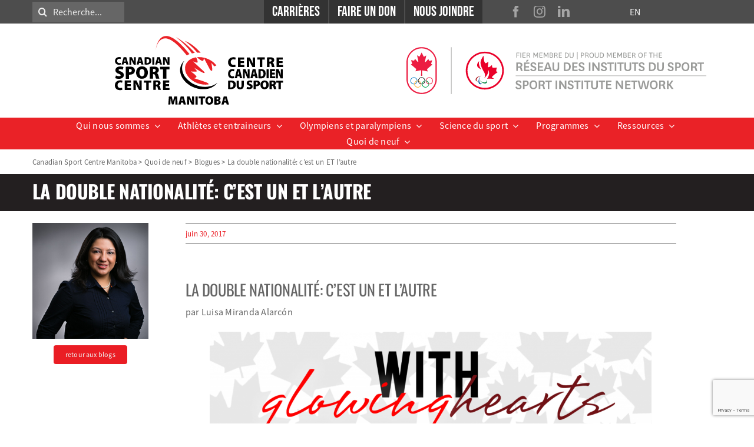

--- FILE ---
content_type: text/html; charset=UTF-8
request_url: https://cscm.ca/fr/blog/la-double-nationalite-cest-un-et-lautre/
body_size: 26516
content:
<!DOCTYPE html>
<html class="avada-html-layout-wide avada-html-header-position-top avada-is-100-percent-template" lang="fr-CA" prefix="og: http://ogp.me/ns# fb: http://ogp.me/ns/fb#">
<head>
	<meta http-equiv="X-UA-Compatible" content="IE=edge" />
	<meta http-equiv="Content-Type" content="text/html; charset=utf-8"/>
	<meta name="viewport" content="width=device-width, initial-scale=1" />
	<meta name='robots' content='index, follow, max-image-preview:large, max-snippet:-1, max-video-preview:-1' />
	<style>img:is([sizes="auto" i], [sizes^="auto," i]) { contain-intrinsic-size: 3000px 1500px }</style>
	<link rel="alternate" href="https://cscm.ca/fr/blog/la-double-nationalite-cest-un-et-lautre/" hreflang="fr" />
<link rel="alternate" href="https://cscm.ca/blog/dual-citizenship-not/" hreflang="en" />

	<!-- This site is optimized with the Yoast SEO plugin v25.9 - https://yoast.com/wordpress/plugins/seo/ -->
	<title>La double nationalité: c’est un ET l’autre - Canadian Sport Centre Manitoba</title>
	<link rel="canonical" href="https://cscm.ca/fr/blog/la-double-nationalite-cest-un-et-lautre/" />
	<meta property="og:locale" content="fr_CA" />
	<meta property="og:locale:alternate" content="en_US" />
	<meta property="og:type" content="article" />
	<meta property="og:title" content="La double nationalité: c’est un ET l’autre - Canadian Sport Centre Manitoba" />
	<meta property="og:description" content="La double nationalité: c’est un ET l’autre par Luisa Miranda Alarcón Luisa Alarcon, coordonnatrice d’évènements et de marketing du CCSM, raconte sa vie en tant [&hellip;]" />
	<meta property="og:url" content="https://cscm.ca/fr/blog/la-double-nationalite-cest-un-et-lautre/" />
	<meta property="og:site_name" content="Canadian Sport Centre Manitoba" />
	<meta property="article:publisher" content="https://www.facebook.com/cscmanitoba" />
	<meta property="og:image" content="https://cscm.ca/wp-content/uploads/2017/06/48c707ec-e70f-44b8-bb92-7671a9b917d8-1024x263.png" />
	<meta name="twitter:card" content="summary_large_image" />
	<meta name="twitter:site" content="@cscmanitoba" />
	<meta name="twitter:label1" content="Estimation du temps de lecture" />
	<meta name="twitter:data1" content="4 minutes" />
	<script type="application/ld+json" class="yoast-schema-graph">{"@context":"https://schema.org","@graph":[{"@type":"WebPage","@id":"https://cscm.ca/fr/blog/la-double-nationalite-cest-un-et-lautre/","url":"https://cscm.ca/fr/blog/la-double-nationalite-cest-un-et-lautre/","name":"La double nationalité: c’est un ET l’autre - Canadian Sport Centre Manitoba","isPartOf":{"@id":"https://cscm.ca/fr/#website"},"primaryImageOfPage":{"@id":"https://cscm.ca/fr/blog/la-double-nationalite-cest-un-et-lautre/#primaryimage"},"image":{"@id":"https://cscm.ca/fr/blog/la-double-nationalite-cest-un-et-lautre/#primaryimage"},"thumbnailUrl":"https://cscm.ca/wp-content/uploads/2017/06/48c707ec-e70f-44b8-bb92-7671a9b917d8-1024x263.png","datePublished":"2017-06-30T17:44:33+00:00","breadcrumb":{"@id":"https://cscm.ca/fr/blog/la-double-nationalite-cest-un-et-lautre/#breadcrumb"},"inLanguage":"fr-CA","potentialAction":[{"@type":"ReadAction","target":["https://cscm.ca/fr/blog/la-double-nationalite-cest-un-et-lautre/"]}]},{"@type":"ImageObject","inLanguage":"fr-CA","@id":"https://cscm.ca/fr/blog/la-double-nationalite-cest-un-et-lautre/#primaryimage","url":"https://cscm.ca/wp-content/uploads/2017/06/48c707ec-e70f-44b8-bb92-7671a9b917d8-1024x263.png","contentUrl":"https://cscm.ca/wp-content/uploads/2017/06/48c707ec-e70f-44b8-bb92-7671a9b917d8-1024x263.png"},{"@type":"BreadcrumbList","@id":"https://cscm.ca/fr/blog/la-double-nationalite-cest-un-et-lautre/#breadcrumb","itemListElement":[{"@type":"ListItem","position":1,"name":"Home","item":"https://cscm.ca/fr/"},{"@type":"ListItem","position":2,"name":"La double nationalité: c’est un ET l’autre"}]},{"@type":"WebSite","@id":"https://cscm.ca/fr/#website","url":"https://cscm.ca/fr/","name":"Canadian Sport Centre Manitoba","description":"Centre Canadien du Sport Manitoba","publisher":{"@id":"https://cscm.ca/fr/#organization"},"potentialAction":[{"@type":"SearchAction","target":{"@type":"EntryPoint","urlTemplate":"https://cscm.ca/fr/?s={search_term_string}"},"query-input":{"@type":"PropertyValueSpecification","valueRequired":true,"valueName":"search_term_string"}}],"inLanguage":"fr-CA"},{"@type":"Organization","@id":"https://cscm.ca/fr/#organization","name":"Canadian Sport Centre Manitoba","url":"https://cscm.ca/fr/","logo":{"@type":"ImageObject","inLanguage":"fr-CA","@id":"https://cscm.ca/fr/#/schema/logo/image/","url":"https://cscm.ca/wp-content/uploads/2022/10/cscm-head-logo.svg","contentUrl":"https://cscm.ca/wp-content/uploads/2022/10/cscm-head-logo.svg","width":250,"height":100,"caption":"Canadian Sport Centre Manitoba"},"image":{"@id":"https://cscm.ca/fr/#/schema/logo/image/"},"sameAs":["https://www.facebook.com/cscmanitoba","https://x.com/cscmanitoba"]}]}</script>
	<!-- / Yoast SEO plugin. -->


<link rel="alternate" type="application/rss+xml" title="Canadian Sport Centre Manitoba &raquo; Flux" href="https://cscm.ca/fr/feed/" />
<link rel="alternate" type="application/rss+xml" title="Canadian Sport Centre Manitoba &raquo; Flux des commentaires" href="https://cscm.ca/fr/comments/feed/" />
					<link rel="shortcut icon" href="https://cscm.ca/wp-content/uploads/2023/01/favicon.ico" type="image/x-icon" />
		
					<!-- Apple Touch Icon -->
			<link rel="apple-touch-icon" sizes="180x180" href="https://cscm.ca/wp-content/uploads/2023/01/favicon.ico">
		
					<!-- Android Icon -->
			<link rel="icon" sizes="192x192" href="https://cscm.ca/wp-content/uploads/2023/01/favicon.ico">
		
					<!-- MS Edge Icon -->
			<meta name="msapplication-TileImage" content="https://cscm.ca/wp-content/uploads/2023/01/favicon.ico">
				<link rel="alternate" type="application/rss+xml" title="Canadian Sport Centre Manitoba &raquo; La double nationalité: c’est un ET l’autre Flux des commentaires" href="https://cscm.ca/fr/blog/la-double-nationalite-cest-un-et-lautre/feed/" />
		<style>
			.lazyload,
			.lazyloading {
				max-width: 100%;
			}
		</style>
		
		<meta property="og:title" content="La double nationalité: c’est un ET l’autre"/>
		<meta property="og:type" content="article"/>
		<meta property="og:url" content="https://cscm.ca/fr/blog/la-double-nationalite-cest-un-et-lautre/"/>
		<meta property="og:site_name" content="Canadian Sport Centre Manitoba"/>
		<meta property="og:description" content="La double nationalité: c’est un ET l’autre
par Luisa Miranda Alarcón





Luisa Alarcon, coordonnatrice d’évènements et de marketing du CCSM, raconte sa vie en tant qu’immigrante de première génération et explique comment le sport a façonné son identité canadienne.



Alors que nous nous préparons à célébrer la fête"/>

									<meta property="og:image" content="https://cscm.ca/wp-content/uploads/2022/11/cscm-head-logo.svg"/>
							<style type="text/css">
.hasCountdown{text-shadow:transparent 0 1px 1px;overflow:hidden;padding:5px}.countdown_rtl{direction:rtl}.countdown_holding span{background-color:#ccc}.countdown_row{clear:both;width:100%;text-align:center}.countdown_show1 .countdown_section{width:98%}.countdown_show2 .countdown_section{width:48%}.countdown_show3 .countdown_section{width:32.5%}.countdown_show4 .countdown_section{width:24.5%}.countdown_show5 .countdown_section{width:19.5%}.countdown_show6 .countdown_section{width:16.25%}.countdown_show7 .countdown_section{width:14%}.countdown_section{display:block;float:left;font-size:75%;text-align:center;margin:3px 0}.countdown_amount{font-size:200%}.countdown_descr{display:block;width:100%}a.countdown_infolink{display:block;border-radius:10px;width:14px;height:13px;float:right;font-size:9px;line-height:13px;font-weight:700;text-align:center;position:relative;top:-15px;border:1px solid}#countdown-preview{padding:10px}</style>
<link rel='stylesheet' id='layerslider-css' href='https://cscm.ca/wp-content/plugins/LayerSlider/assets/static/layerslider/css/layerslider.css?ver=7.7.10' type='text/css' media='all' />
<link rel='stylesheet' id='wp-block-library-css' href='https://cscm.ca/wp-includes/css/dist/block-library/style.min.css?ver=76f3c369d290ebbad0082120548201b0' type='text/css' media='all' />
<style id='wp-block-library-theme-inline-css' type='text/css'>
.wp-block-audio :where(figcaption){color:#555;font-size:13px;text-align:center}.is-dark-theme .wp-block-audio :where(figcaption){color:#ffffffa6}.wp-block-audio{margin:0 0 1em}.wp-block-code{border:1px solid #ccc;border-radius:4px;font-family:Menlo,Consolas,monaco,monospace;padding:.8em 1em}.wp-block-embed :where(figcaption){color:#555;font-size:13px;text-align:center}.is-dark-theme .wp-block-embed :where(figcaption){color:#ffffffa6}.wp-block-embed{margin:0 0 1em}.blocks-gallery-caption{color:#555;font-size:13px;text-align:center}.is-dark-theme .blocks-gallery-caption{color:#ffffffa6}:root :where(.wp-block-image figcaption){color:#555;font-size:13px;text-align:center}.is-dark-theme :root :where(.wp-block-image figcaption){color:#ffffffa6}.wp-block-image{margin:0 0 1em}.wp-block-pullquote{border-bottom:4px solid;border-top:4px solid;color:currentColor;margin-bottom:1.75em}.wp-block-pullquote cite,.wp-block-pullquote footer,.wp-block-pullquote__citation{color:currentColor;font-size:.8125em;font-style:normal;text-transform:uppercase}.wp-block-quote{border-left:.25em solid;margin:0 0 1.75em;padding-left:1em}.wp-block-quote cite,.wp-block-quote footer{color:currentColor;font-size:.8125em;font-style:normal;position:relative}.wp-block-quote:where(.has-text-align-right){border-left:none;border-right:.25em solid;padding-left:0;padding-right:1em}.wp-block-quote:where(.has-text-align-center){border:none;padding-left:0}.wp-block-quote.is-large,.wp-block-quote.is-style-large,.wp-block-quote:where(.is-style-plain){border:none}.wp-block-search .wp-block-search__label{font-weight:700}.wp-block-search__button{border:1px solid #ccc;padding:.375em .625em}:where(.wp-block-group.has-background){padding:1.25em 2.375em}.wp-block-separator.has-css-opacity{opacity:.4}.wp-block-separator{border:none;border-bottom:2px solid;margin-left:auto;margin-right:auto}.wp-block-separator.has-alpha-channel-opacity{opacity:1}.wp-block-separator:not(.is-style-wide):not(.is-style-dots){width:100px}.wp-block-separator.has-background:not(.is-style-dots){border-bottom:none;height:1px}.wp-block-separator.has-background:not(.is-style-wide):not(.is-style-dots){height:2px}.wp-block-table{margin:0 0 1em}.wp-block-table td,.wp-block-table th{word-break:normal}.wp-block-table :where(figcaption){color:#555;font-size:13px;text-align:center}.is-dark-theme .wp-block-table :where(figcaption){color:#ffffffa6}.wp-block-video :where(figcaption){color:#555;font-size:13px;text-align:center}.is-dark-theme .wp-block-video :where(figcaption){color:#ffffffa6}.wp-block-video{margin:0 0 1em}:root :where(.wp-block-template-part.has-background){margin-bottom:0;margin-top:0;padding:1.25em 2.375em}
</style>
<style id='classic-theme-styles-inline-css' type='text/css'>
/*! This file is auto-generated */
.wp-block-button__link{color:#fff;background-color:#32373c;border-radius:9999px;box-shadow:none;text-decoration:none;padding:calc(.667em + 2px) calc(1.333em + 2px);font-size:1.125em}.wp-block-file__button{background:#32373c;color:#fff;text-decoration:none}
</style>
<style id='global-styles-inline-css' type='text/css'>
:root{--wp--preset--aspect-ratio--square: 1;--wp--preset--aspect-ratio--4-3: 4/3;--wp--preset--aspect-ratio--3-4: 3/4;--wp--preset--aspect-ratio--3-2: 3/2;--wp--preset--aspect-ratio--2-3: 2/3;--wp--preset--aspect-ratio--16-9: 16/9;--wp--preset--aspect-ratio--9-16: 9/16;--wp--preset--color--black: #000000;--wp--preset--color--cyan-bluish-gray: #abb8c3;--wp--preset--color--white: #ffffff;--wp--preset--color--pale-pink: #f78da7;--wp--preset--color--vivid-red: #cf2e2e;--wp--preset--color--luminous-vivid-orange: #ff6900;--wp--preset--color--luminous-vivid-amber: #fcb900;--wp--preset--color--light-green-cyan: #7bdcb5;--wp--preset--color--vivid-green-cyan: #00d084;--wp--preset--color--pale-cyan-blue: #8ed1fc;--wp--preset--color--vivid-cyan-blue: #0693e3;--wp--preset--color--vivid-purple: #9b51e0;--wp--preset--color--awb-color-1: #ffffff;--wp--preset--color--awb-color-2: #666666;--wp--preset--color--awb-color-3: #231f20;--wp--preset--color--awb-color-4: #ff3366;--wp--preset--color--awb-color-5: #ea1d24;--wp--preset--color--awb-color-6: #710f10;--wp--preset--color--awb-color-7: #cccccc;--wp--preset--color--awb-color-8: #eeeeee;--wp--preset--color--awb-color-custom-1: #ffffff;--wp--preset--gradient--vivid-cyan-blue-to-vivid-purple: linear-gradient(135deg,rgba(6,147,227,1) 0%,rgb(155,81,224) 100%);--wp--preset--gradient--light-green-cyan-to-vivid-green-cyan: linear-gradient(135deg,rgb(122,220,180) 0%,rgb(0,208,130) 100%);--wp--preset--gradient--luminous-vivid-amber-to-luminous-vivid-orange: linear-gradient(135deg,rgba(252,185,0,1) 0%,rgba(255,105,0,1) 100%);--wp--preset--gradient--luminous-vivid-orange-to-vivid-red: linear-gradient(135deg,rgba(255,105,0,1) 0%,rgb(207,46,46) 100%);--wp--preset--gradient--very-light-gray-to-cyan-bluish-gray: linear-gradient(135deg,rgb(238,238,238) 0%,rgb(169,184,195) 100%);--wp--preset--gradient--cool-to-warm-spectrum: linear-gradient(135deg,rgb(74,234,220) 0%,rgb(151,120,209) 20%,rgb(207,42,186) 40%,rgb(238,44,130) 60%,rgb(251,105,98) 80%,rgb(254,248,76) 100%);--wp--preset--gradient--blush-light-purple: linear-gradient(135deg,rgb(255,206,236) 0%,rgb(152,150,240) 100%);--wp--preset--gradient--blush-bordeaux: linear-gradient(135deg,rgb(254,205,165) 0%,rgb(254,45,45) 50%,rgb(107,0,62) 100%);--wp--preset--gradient--luminous-dusk: linear-gradient(135deg,rgb(255,203,112) 0%,rgb(199,81,192) 50%,rgb(65,88,208) 100%);--wp--preset--gradient--pale-ocean: linear-gradient(135deg,rgb(255,245,203) 0%,rgb(182,227,212) 50%,rgb(51,167,181) 100%);--wp--preset--gradient--electric-grass: linear-gradient(135deg,rgb(202,248,128) 0%,rgb(113,206,126) 100%);--wp--preset--gradient--midnight: linear-gradient(135deg,rgb(2,3,129) 0%,rgb(40,116,252) 100%);--wp--preset--font-size--small: 12px;--wp--preset--font-size--medium: 20px;--wp--preset--font-size--large: 24px;--wp--preset--font-size--x-large: 42px;--wp--preset--font-size--normal: 16px;--wp--preset--font-size--xlarge: 32px;--wp--preset--font-size--huge: 48px;--wp--preset--spacing--20: 0.44rem;--wp--preset--spacing--30: 0.67rem;--wp--preset--spacing--40: 1rem;--wp--preset--spacing--50: 1.5rem;--wp--preset--spacing--60: 2.25rem;--wp--preset--spacing--70: 3.38rem;--wp--preset--spacing--80: 5.06rem;--wp--preset--shadow--natural: 6px 6px 9px rgba(0, 0, 0, 0.2);--wp--preset--shadow--deep: 12px 12px 50px rgba(0, 0, 0, 0.4);--wp--preset--shadow--sharp: 6px 6px 0px rgba(0, 0, 0, 0.2);--wp--preset--shadow--outlined: 6px 6px 0px -3px rgba(255, 255, 255, 1), 6px 6px rgba(0, 0, 0, 1);--wp--preset--shadow--crisp: 6px 6px 0px rgba(0, 0, 0, 1);}:where(.is-layout-flex){gap: 0.5em;}:where(.is-layout-grid){gap: 0.5em;}body .is-layout-flex{display: flex;}.is-layout-flex{flex-wrap: wrap;align-items: center;}.is-layout-flex > :is(*, div){margin: 0;}body .is-layout-grid{display: grid;}.is-layout-grid > :is(*, div){margin: 0;}:where(.wp-block-columns.is-layout-flex){gap: 2em;}:where(.wp-block-columns.is-layout-grid){gap: 2em;}:where(.wp-block-post-template.is-layout-flex){gap: 1.25em;}:where(.wp-block-post-template.is-layout-grid){gap: 1.25em;}.has-black-color{color: var(--wp--preset--color--black) !important;}.has-cyan-bluish-gray-color{color: var(--wp--preset--color--cyan-bluish-gray) !important;}.has-white-color{color: var(--wp--preset--color--white) !important;}.has-pale-pink-color{color: var(--wp--preset--color--pale-pink) !important;}.has-vivid-red-color{color: var(--wp--preset--color--vivid-red) !important;}.has-luminous-vivid-orange-color{color: var(--wp--preset--color--luminous-vivid-orange) !important;}.has-luminous-vivid-amber-color{color: var(--wp--preset--color--luminous-vivid-amber) !important;}.has-light-green-cyan-color{color: var(--wp--preset--color--light-green-cyan) !important;}.has-vivid-green-cyan-color{color: var(--wp--preset--color--vivid-green-cyan) !important;}.has-pale-cyan-blue-color{color: var(--wp--preset--color--pale-cyan-blue) !important;}.has-vivid-cyan-blue-color{color: var(--wp--preset--color--vivid-cyan-blue) !important;}.has-vivid-purple-color{color: var(--wp--preset--color--vivid-purple) !important;}.has-black-background-color{background-color: var(--wp--preset--color--black) !important;}.has-cyan-bluish-gray-background-color{background-color: var(--wp--preset--color--cyan-bluish-gray) !important;}.has-white-background-color{background-color: var(--wp--preset--color--white) !important;}.has-pale-pink-background-color{background-color: var(--wp--preset--color--pale-pink) !important;}.has-vivid-red-background-color{background-color: var(--wp--preset--color--vivid-red) !important;}.has-luminous-vivid-orange-background-color{background-color: var(--wp--preset--color--luminous-vivid-orange) !important;}.has-luminous-vivid-amber-background-color{background-color: var(--wp--preset--color--luminous-vivid-amber) !important;}.has-light-green-cyan-background-color{background-color: var(--wp--preset--color--light-green-cyan) !important;}.has-vivid-green-cyan-background-color{background-color: var(--wp--preset--color--vivid-green-cyan) !important;}.has-pale-cyan-blue-background-color{background-color: var(--wp--preset--color--pale-cyan-blue) !important;}.has-vivid-cyan-blue-background-color{background-color: var(--wp--preset--color--vivid-cyan-blue) !important;}.has-vivid-purple-background-color{background-color: var(--wp--preset--color--vivid-purple) !important;}.has-black-border-color{border-color: var(--wp--preset--color--black) !important;}.has-cyan-bluish-gray-border-color{border-color: var(--wp--preset--color--cyan-bluish-gray) !important;}.has-white-border-color{border-color: var(--wp--preset--color--white) !important;}.has-pale-pink-border-color{border-color: var(--wp--preset--color--pale-pink) !important;}.has-vivid-red-border-color{border-color: var(--wp--preset--color--vivid-red) !important;}.has-luminous-vivid-orange-border-color{border-color: var(--wp--preset--color--luminous-vivid-orange) !important;}.has-luminous-vivid-amber-border-color{border-color: var(--wp--preset--color--luminous-vivid-amber) !important;}.has-light-green-cyan-border-color{border-color: var(--wp--preset--color--light-green-cyan) !important;}.has-vivid-green-cyan-border-color{border-color: var(--wp--preset--color--vivid-green-cyan) !important;}.has-pale-cyan-blue-border-color{border-color: var(--wp--preset--color--pale-cyan-blue) !important;}.has-vivid-cyan-blue-border-color{border-color: var(--wp--preset--color--vivid-cyan-blue) !important;}.has-vivid-purple-border-color{border-color: var(--wp--preset--color--vivid-purple) !important;}.has-vivid-cyan-blue-to-vivid-purple-gradient-background{background: var(--wp--preset--gradient--vivid-cyan-blue-to-vivid-purple) !important;}.has-light-green-cyan-to-vivid-green-cyan-gradient-background{background: var(--wp--preset--gradient--light-green-cyan-to-vivid-green-cyan) !important;}.has-luminous-vivid-amber-to-luminous-vivid-orange-gradient-background{background: var(--wp--preset--gradient--luminous-vivid-amber-to-luminous-vivid-orange) !important;}.has-luminous-vivid-orange-to-vivid-red-gradient-background{background: var(--wp--preset--gradient--luminous-vivid-orange-to-vivid-red) !important;}.has-very-light-gray-to-cyan-bluish-gray-gradient-background{background: var(--wp--preset--gradient--very-light-gray-to-cyan-bluish-gray) !important;}.has-cool-to-warm-spectrum-gradient-background{background: var(--wp--preset--gradient--cool-to-warm-spectrum) !important;}.has-blush-light-purple-gradient-background{background: var(--wp--preset--gradient--blush-light-purple) !important;}.has-blush-bordeaux-gradient-background{background: var(--wp--preset--gradient--blush-bordeaux) !important;}.has-luminous-dusk-gradient-background{background: var(--wp--preset--gradient--luminous-dusk) !important;}.has-pale-ocean-gradient-background{background: var(--wp--preset--gradient--pale-ocean) !important;}.has-electric-grass-gradient-background{background: var(--wp--preset--gradient--electric-grass) !important;}.has-midnight-gradient-background{background: var(--wp--preset--gradient--midnight) !important;}.has-small-font-size{font-size: var(--wp--preset--font-size--small) !important;}.has-medium-font-size{font-size: var(--wp--preset--font-size--medium) !important;}.has-large-font-size{font-size: var(--wp--preset--font-size--large) !important;}.has-x-large-font-size{font-size: var(--wp--preset--font-size--x-large) !important;}
:where(.wp-block-post-template.is-layout-flex){gap: 1.25em;}:where(.wp-block-post-template.is-layout-grid){gap: 1.25em;}
:where(.wp-block-columns.is-layout-flex){gap: 2em;}:where(.wp-block-columns.is-layout-grid){gap: 2em;}
:root :where(.wp-block-pullquote){font-size: 1.5em;line-height: 1.6;}
</style>
<link rel='stylesheet' id='contact-form-7-css' href='https://cscm.ca/wp-content/plugins/contact-form-7/includes/css/styles.css?ver=6.1.1' type='text/css' media='all' />
<link rel='stylesheet' id='events-manager-css' href='https://cscm.ca/wp-content/plugins/events-manager/includes/css/events-manager.min.css?ver=7.1.7' type='text/css' media='all' />
<link rel='stylesheet' id='mc4wp-form-themes-css' href='https://cscm.ca/wp-content/plugins/mailchimp-for-wp/assets/css/form-themes.css?ver=4.10.7' type='text/css' media='all' />
<link rel='stylesheet' id='dflip-style-css' href='https://cscm.ca/wp-content/plugins/dflip/assets/css/dflip.min.css?ver=2.4.13' type='text/css' media='all' />
<link rel='stylesheet' id='child-style-css' href='https://cscm.ca/wp-content/themes/Avada-Child-Theme/style.css?ver=1.0.1' type='text/css' media='all' />
<link rel='stylesheet' id='fusion-dynamic-css-css' href='https://cscm.ca/wp-content/uploads/fusion-styles/30cd04ff6f2dbb11d1b6fb8e0feafef0.min.css?ver=3.11.2' type='text/css' media='all' />
<script type="text/javascript" src="https://cscm.ca/wp-includes/js/jquery/jquery.min.js?ver=3.7.1" id="jquery-core-js"></script>
<script type="text/javascript" src="https://cscm.ca/wp-includes/js/jquery/jquery-migrate.min.js?ver=3.4.1" id="jquery-migrate-js"></script>
<script type="text/javascript" id="layerslider-utils-js-extra">
/* <![CDATA[ */
var LS_Meta = {"v":"7.7.10","fixGSAP":"1"};
/* ]]> */
</script>
<script type="text/javascript" src="https://cscm.ca/wp-content/plugins/LayerSlider/assets/static/layerslider/js/layerslider.utils.js?ver=7.7.10" id="layerslider-utils-js"></script>
<script type="text/javascript" src="https://cscm.ca/wp-content/plugins/LayerSlider/assets/static/layerslider/js/layerslider.kreaturamedia.jquery.js?ver=7.7.10" id="layerslider-js"></script>
<script type="text/javascript" src="https://cscm.ca/wp-content/plugins/LayerSlider/assets/static/layerslider/js/layerslider.transitions.js?ver=7.7.10" id="layerslider-transitions-js"></script>
<script type="text/javascript" src="https://cscm.ca/wp-includes/js/jquery/ui/core.min.js?ver=1.13.3" id="jquery-ui-core-js"></script>
<script type="text/javascript" src="https://cscm.ca/wp-includes/js/jquery/ui/mouse.min.js?ver=1.13.3" id="jquery-ui-mouse-js"></script>
<script type="text/javascript" src="https://cscm.ca/wp-includes/js/jquery/ui/sortable.min.js?ver=1.13.3" id="jquery-ui-sortable-js"></script>
<script type="text/javascript" src="https://cscm.ca/wp-includes/js/jquery/ui/datepicker.min.js?ver=1.13.3" id="jquery-ui-datepicker-js"></script>
<script type="text/javascript" id="jquery-ui-datepicker-js-after">
/* <![CDATA[ */
jQuery(function(jQuery){jQuery.datepicker.setDefaults({"closeText":"Fermer","currentText":"Aujourd\u2019hui","monthNames":["janvier","f\u00e9vrier","mars","avril","mai","juin","juillet","ao\u00fbt","septembre","octobre","novembre","D\u00e9cembre"],"monthNamesShort":["Jan","F\u00e9v","Mar","Avr","Mai","Juin","Juil","Ao\u00fbt","Sep","Oct","Nov","D\u00e9c"],"nextText":"Suivant","prevText":"Pr\u00e9c\u00e9dent","dayNames":["Dimanche","Lundi","Mardi","Mercredi","Jeudi","Vendredi","Samedi"],"dayNamesShort":["Dim","Lun","Mar","Mer","Jeu","Ven","Sam"],"dayNamesMin":["D","L","M","M","J","V","S"],"dateFormat":"MM d, yy","firstDay":1,"isRTL":false});});
/* ]]> */
</script>
<script type="text/javascript" src="https://cscm.ca/wp-includes/js/jquery/ui/resizable.min.js?ver=1.13.3" id="jquery-ui-resizable-js"></script>
<script type="text/javascript" src="https://cscm.ca/wp-includes/js/jquery/ui/draggable.min.js?ver=1.13.3" id="jquery-ui-draggable-js"></script>
<script type="text/javascript" src="https://cscm.ca/wp-includes/js/jquery/ui/controlgroup.min.js?ver=1.13.3" id="jquery-ui-controlgroup-js"></script>
<script type="text/javascript" src="https://cscm.ca/wp-includes/js/jquery/ui/checkboxradio.min.js?ver=1.13.3" id="jquery-ui-checkboxradio-js"></script>
<script type="text/javascript" src="https://cscm.ca/wp-includes/js/jquery/ui/button.min.js?ver=1.13.3" id="jquery-ui-button-js"></script>
<script type="text/javascript" src="https://cscm.ca/wp-includes/js/jquery/ui/dialog.min.js?ver=1.13.3" id="jquery-ui-dialog-js"></script>
<script type="text/javascript" id="events-manager-js-extra">
/* <![CDATA[ */
var EM = {"ajaxurl":"https:\/\/cscm.ca\/wp-admin\/admin-ajax.php","locationajaxurl":"https:\/\/cscm.ca\/wp-admin\/admin-ajax.php?action=locations_search","firstDay":"1","locale":"fr","dateFormat":"yy-mm-dd","ui_css":"https:\/\/cscm.ca\/wp-content\/plugins\/events-manager\/includes\/css\/jquery-ui\/build.min.css","show24hours":"","is_ssl":"1","autocomplete_limit":"10","calendar":{"breakpoints":{"small":560,"medium":908,"large":false}},"phone":"","datepicker":{"format":"Y-m-d"},"search":{"breakpoints":{"small":650,"medium":850,"full":false}},"url":"https:\/\/cscm.ca\/wp-content\/plugins\/events-manager","assets":{"input.em-uploader":{"js":{"em-uploader":{"url":"https:\/\/cscm.ca\/wp-content\/plugins\/events-manager\/includes\/js\/em-uploader.js?v=7.1.7","event":"em_uploader_ready"}}},".em-recurrence-sets, .em-timezone":{"js":{"luxon":{"url":"luxon\/luxon.js?v=7.1.7","event":"em_luxon_ready"}}},".em-booking-form, #em-booking-form, .em-booking-recurring, .em-event-booking-form":{"js":{"em-bookings":{"url":"https:\/\/cscm.ca\/wp-content\/plugins\/events-manager\/includes\/js\/bookingsform.js?v=7.1.7","event":"em_booking_form_js_loaded"}}},"#em-opt-archetypes":{"js":{"archetypes":"https:\/\/cscm.ca\/wp-content\/plugins\/events-manager\/includes\/js\/admin-archetype-editor.js?v=7.1.7","archetypes_ms":"https:\/\/cscm.ca\/wp-content\/plugins\/events-manager\/includes\/js\/admin-archetypes.js?v=7.1.7","qs":"qs\/qs.js?v=7.1.7"}}},"cached":"","bookingInProgress":"Please wait while the booking is being submitted.","tickets_save":"Save Ticket","bookingajaxurl":"https:\/\/cscm.ca\/wp-admin\/admin-ajax.php","bookings_export_save":"Export Bookings","bookings_settings_save":"Save Settings","booking_delete":"Are you sure you want to delete?","booking_offset":"30","bookings":{"submit_button":{"text":{"default":"Send your booking","free":"Send your booking","payment":"Send your booking","processing":"Processing ..."}},"update_listener":""},"bb_full":"Sold Out","bb_book":"Book Now","bb_booking":"Booking...","bb_booked":"Booking Submitted","bb_error":"Booking Error. Try again?","bb_cancel":"Cancel","bb_canceling":"Canceling...","bb_cancelled":"Cancelled","bb_cancel_error":"Cancellation Error. Try again?","txt_search":"Search","txt_searching":"Searching...","txt_loading":"Loading..."};
/* ]]> */
</script>
<script type="text/javascript" src="https://cscm.ca/wp-content/plugins/events-manager/includes/js/events-manager.js?ver=7.1.7" id="events-manager-js"></script>
<meta name="generator" content="Powered by LayerSlider 7.7.10 - Build Heros, Sliders, and Popups. Create Animations and Beautiful, Rich Web Content as Easy as Never Before on WordPress." />
<!-- LayerSlider updates and docs at: https://layerslider.com -->
<link rel="https://api.w.org/" href="https://cscm.ca/wp-json/" /><link rel="alternate" title="JSON" type="application/json" href="https://cscm.ca/wp-json/wp/v2/blog/7378" /><link rel="EditURI" type="application/rsd+xml" title="RSD" href="https://cscm.ca/xmlrpc.php?rsd" />

<link rel='shortlink' href='https://cscm.ca/?p=7378' />
<link rel="alternate" title="oEmbed (JSON)" type="application/json+oembed" href="https://cscm.ca/wp-json/oembed/1.0/embed?url=https%3A%2F%2Fcscm.ca%2Ffr%2Fblog%2Fla-double-nationalite-cest-un-et-lautre%2F" />
<link rel="alternate" title="oEmbed (XML)" type="text/xml+oembed" href="https://cscm.ca/wp-json/oembed/1.0/embed?url=https%3A%2F%2Fcscm.ca%2Ffr%2Fblog%2Fla-double-nationalite-cest-un-et-lautre%2F&#038;format=xml" />
<script>document.documentElement.className += " js";</script>
		<script>
			document.documentElement.className = document.documentElement.className.replace('no-js', 'js');
		</script>
				<style>
			.no-js img.lazyload {
				display: none;
			}

			figure.wp-block-image img.lazyloading {
				min-width: 150px;
			}

			.lazyload,
			.lazyloading {
				--smush-placeholder-width: 100px;
				--smush-placeholder-aspect-ratio: 1/1;
				width: var(--smush-image-width, var(--smush-placeholder-width)) !important;
				aspect-ratio: var(--smush-image-aspect-ratio, var(--smush-placeholder-aspect-ratio)) !important;
			}

						.lazyload, .lazyloading {
				opacity: 0;
			}

			.lazyloaded {
				opacity: 1;
				transition: opacity 400ms;
				transition-delay: 0ms;
			}

					</style>
		    <!-- Global site tag (gtag.js) - Google Analytics -->
    <script async src="https://www.googletagmanager.com/gtag/js?id=G-9CZD6TX35K"></script>
    <script>
        window.dataLayer = window.dataLayer || [];
        function gtag(){dataLayer.push(arguments);}
        gtag('js', new Date());

        gtag('config', 'G-9CZD6TX35K');
    </script>
    <style type="text/css" id="css-fb-visibility">@media screen and (max-width: 640px){.fusion-no-small-visibility{display:none !important;}body .sm-text-align-center{text-align:center !important;}body .sm-text-align-left{text-align:left !important;}body .sm-text-align-right{text-align:right !important;}body .sm-flex-align-center{justify-content:center !important;}body .sm-flex-align-flex-start{justify-content:flex-start !important;}body .sm-flex-align-flex-end{justify-content:flex-end !important;}body .sm-mx-auto{margin-left:auto !important;margin-right:auto !important;}body .sm-ml-auto{margin-left:auto !important;}body .sm-mr-auto{margin-right:auto !important;}body .fusion-absolute-position-small{position:absolute;top:auto;width:100%;}.awb-sticky.awb-sticky-small{ position: sticky; top: var(--awb-sticky-offset,0); }}@media screen and (min-width: 641px) and (max-width: 1024px){.fusion-no-medium-visibility{display:none !important;}body .md-text-align-center{text-align:center !important;}body .md-text-align-left{text-align:left !important;}body .md-text-align-right{text-align:right !important;}body .md-flex-align-center{justify-content:center !important;}body .md-flex-align-flex-start{justify-content:flex-start !important;}body .md-flex-align-flex-end{justify-content:flex-end !important;}body .md-mx-auto{margin-left:auto !important;margin-right:auto !important;}body .md-ml-auto{margin-left:auto !important;}body .md-mr-auto{margin-right:auto !important;}body .fusion-absolute-position-medium{position:absolute;top:auto;width:100%;}.awb-sticky.awb-sticky-medium{ position: sticky; top: var(--awb-sticky-offset,0); }}@media screen and (min-width: 1025px){.fusion-no-large-visibility{display:none !important;}body .lg-text-align-center{text-align:center !important;}body .lg-text-align-left{text-align:left !important;}body .lg-text-align-right{text-align:right !important;}body .lg-flex-align-center{justify-content:center !important;}body .lg-flex-align-flex-start{justify-content:flex-start !important;}body .lg-flex-align-flex-end{justify-content:flex-end !important;}body .lg-mx-auto{margin-left:auto !important;margin-right:auto !important;}body .lg-ml-auto{margin-left:auto !important;}body .lg-mr-auto{margin-right:auto !important;}body .fusion-absolute-position-large{position:absolute;top:auto;width:100%;}.awb-sticky.awb-sticky-large{ position: sticky; top: var(--awb-sticky-offset,0); }}</style>		<script type="text/javascript">
			var doc = document.documentElement;
			doc.setAttribute( 'data-useragent', navigator.userAgent );
		</script>
		
	</head>

<body class="blog-template-default single single-blog postid-7378 fusion-image-hovers fusion-pagination-sizing fusion-button_type-flat fusion-button_span-no fusion-button_gradient-linear avada-image-rollover-circle-no avada-image-rollover-yes avada-image-rollover-direction-left fusion-has-button-gradient fusion-body ltr fusion-sticky-header no-tablet-sticky-header no-mobile-sticky-header no-mobile-slidingbar no-mobile-totop avada-has-rev-slider-styles fusion-disable-outline fusion-sub-menu-fade mobile-logo-pos-left layout-wide-mode avada-has-boxed-modal-shadow- layout-scroll-offset-full avada-has-zero-margin-offset-top fusion-top-header menu-text-align-center mobile-menu-design-classic fusion-show-pagination-text fusion-header-layout-v3 avada-responsive avada-footer-fx-none avada-menu-highlight-style-bar fusion-search-form-clean fusion-main-menu-search-overlay fusion-avatar-circle avada-dropdown-styles avada-blog-layout-medium avada-blog-archive-layout-grid avada-header-shadow-no avada-menu-icon-position-left avada-has-megamenu-shadow avada-has-pagetitle-100-width avada-has-pagetitle-bg-full avada-has-mobile-menu-search avada-has-main-nav-search-icon avada-has-breadcrumb-mobile-hidden avada-has-titlebar-hide avada-header-border-color-full-transparent avada-has-pagination-width_height avada-flyout-menu-direction-fade avada-ec-views-v1" data-awb-post-id="7378">
		<a class="skip-link screen-reader-text" href="#content">Skip to content</a>

	<div id="boxed-wrapper">
		
		<div id="wrapper" class="fusion-wrapper">
			<div id="home" style="position:relative;top:-1px;"></div>
												<div class="fusion-tb-header"><div class="fusion-fullwidth fullwidth-box fusion-builder-row-1 fusion-flex-container has-pattern-background has-mask-background nonhundred-percent-fullwidth non-hundred-percent-height-scrolling fusion-no-small-visibility fusion-no-medium-visibility fusion-custom-z-index" style="--link_hover_color: var(--awb-color5);--awb-border-sizes-top:0px;--awb-border-sizes-bottom:0px;--awb-border-sizes-left:0px;--awb-border-sizes-right:0px;--awb-border-radius-top-left:0px;--awb-border-radius-top-right:0px;--awb-border-radius-bottom-right:0px;--awb-border-radius-bottom-left:0px;--awb-z-index:200051;--awb-padding-top:0px;--awb-padding-right:30px;--awb-padding-bottom:0px;--awb-padding-left:30px;--awb-padding-top-small:14px;--awb-padding-bottom-small:14px;--awb-margin-top:0px;--awb-margin-bottom:0px;--awb-background-color:#4d4d4d;--awb-flex-wrap:wrap;" ><div class="fusion-builder-row fusion-row fusion-flex-align-items-stretch fusion-flex-content-wrap" style="max-width:1216.8px;margin-left: calc(-4% / 2 );margin-right: calc(-4% / 2 );"><div class="fusion-layout-column fusion_builder_column fusion-builder-column-0 fusion_builder_column_1_6 1_6 fusion-flex-column" style="--awb-bg-size:cover;--awb-width-large:16.666666666667%;--awb-margin-top-large:0px;--awb-spacing-right-large:11.52%;--awb-margin-bottom-large:0px;--awb-spacing-left-large:11.52%;--awb-width-medium:16.666666666667%;--awb-order-medium:0;--awb-spacing-right-medium:11.52%;--awb-spacing-left-medium:11.52%;--awb-width-small:100%;--awb-order-small:0;--awb-spacing-right-small:1.92%;--awb-spacing-left-small:1.92%;"><div class="fusion-column-wrapper fusion-column-has-shadow fusion-flex-justify-content-center fusion-content-layout-column"><div class="fusion-search-element fusion-search-element-1 fusion-search-form-clean" style="--awb-input-height:35px;--awb-border-radius:0px;--awb-border-size-top:0px;--awb-border-size-right:0px;--awb-border-size-bottom:0px;--awb-border-size-left:0px;--awb-text-color:var(--awb-color8);--awb-bg-color:var(--awb-color2);">		<form role="search" class="searchform fusion-search-form  fusion-search-form-clean" method="get" action="https://cscm.ca/fr/">
			<div class="fusion-search-form-content">

				
				<div class="fusion-search-field search-field">
					<label><span class="screen-reader-text">Search for:</span>
													<input type="search" value="" name="s" class="s" placeholder="Recherche..." required aria-required="true" aria-label="Recherche..."/>
											</label>
				</div>
				<div class="fusion-search-button search-button">
					<input type="submit" class="fusion-search-submit searchsubmit" aria-label="Search" value="&#xf002;" />
									</div>

				<input type="hidden" name="post_type[]" value="any" /><input type="hidden" name="search_limit_to_post_titles" value="0" /><input type="hidden" name="fs" value="1" />
			</div>


			
		</form>
		</div></div></div><div class="fusion-layout-column fusion_builder_column fusion-builder-column-1 fusion_builder_column_1_2 1_2 fusion-flex-column fusion-no-small-visibility" style="--awb-bg-size:cover;--awb-width-large:50%;--awb-margin-top-large:0px;--awb-spacing-right-large:3.84%;--awb-margin-bottom-large:0px;--awb-spacing-left-large:3.84%;--awb-width-medium:50%;--awb-order-medium:0;--awb-spacing-right-medium:3.84%;--awb-spacing-left-medium:3.84%;--awb-width-small:50%;--awb-order-small:0;--awb-spacing-right-small:3.84%;--awb-spacing-left-small:3.84%;"><div class="fusion-column-wrapper fusion-column-has-shadow fusion-flex-justify-content-center fusion-content-layout-column"><nav class="awb-menu awb-menu_row awb-menu_em-hover mobile-mode-collapse-to-button awb-menu_icons-left awb-menu_dc-no mobile-trigger-fullwidth-off awb-menu_mobile-toggle awb-menu_indent-left mobile-size-full-absolute loading mega-menu-loading awb-menu_desktop awb-menu_dropdown awb-menu_expand-right awb-menu_transition-fade fusion-animated" style="--awb-font-size:24px;--awb-line-height:1.7;--awb-transition-time:150;--awb-text-transform:var(--awb-typography1-text-transform);--awb-min-height:35px;--awb-bg:#333333;--awb-gap:2px;--awb-justify-content:flex-end;--awb-items-padding-top:0px;--awb-items-padding-right:14px;--awb-items-padding-bottom:0px;--awb-items-padding-left:14px;--awb-color:var(--awb-color1);--awb-letter-spacing:0px;--awb-active-color:var(--awb-color1);--awb-active-bg:var(--awb-color3);--awb-submenu-color:var(--awb-color2);--awb-submenu-sep-color:rgba(226,226,226,0);--awb-submenu-items-padding-top:6px;--awb-submenu-items-padding-right:16px;--awb-submenu-items-padding-bottom:6px;--awb-submenu-items-padding-left:16px;--awb-submenu-active-bg:var(--awb-color1);--awb-submenu-active-color:var(--awb-color5);--awb-submenu-font-size:var(--awb-typography4-font-size);--awb-submenu-text-transform:var(--awb-typography4-text-transform);--awb-submenu-line-height:var(--awb-typography4-line-height);--awb-submenu-letter-spacing:var(--awb-typography4-letter-spacing);--awb-icons-color:var(--awb-color8);--awb-icons-hover-color:var(--awb-color8);--awb-main-justify-content:flex-start;--awb-mobile-nav-button-align-hor:flex-end;--awb-mobile-color:var(--awb-color8);--awb-mobile-active-color:var(--awb-color8);--awb-mobile-trigger-font-size:25px;--awb-mobile-trigger-color:var(--awb-color8);--awb-mobile-justify:flex-start;--awb-mobile-caret-left:auto;--awb-mobile-caret-right:0;--awb-box-shadow:0px 3px 4px 0px var(--awb-color8);;--awb-fusion-font-family-typography:var(--awb-typography1-font-family);--awb-fusion-font-weight-typography:var(--awb-typography1-font-weight);--awb-fusion-font-style-typography:var(--awb-typography1-font-style);--awb-fusion-font-family-submenu-typography:var(--awb-typography4-font-family);--awb-fusion-font-weight-submenu-typography:var(--awb-typography4-font-weight);--awb-fusion-font-style-submenu-typography:var(--awb-typography4-font-style);--awb-fusion-font-family-mobile-typography:inherit;--awb-fusion-font-style-mobile-typography:normal;--awb-fusion-font-weight-mobile-typography:400;" aria-label="Global Top Menu (fr)" data-breakpoint="0" data-count="0" data-transition-type="fade" data-transition-time="150" data-animationType="fadeInLeft" data-animationDuration="0.3" data-animationOffset="top-into-view"><ul id="menu-global-top-menu-fr" class="fusion-menu awb-menu__main-ul awb-menu__main-ul_row"><li  id="menu-item-15334"  class="menu-item menu-item-type-post_type menu-item-object-page menu-item-15334 awb-menu__li awb-menu__main-li awb-menu__main-li_regular"  data-item-id="15334"><span class="awb-menu__main-background-default awb-menu__main-background-default_fade"></span><span class="awb-menu__main-background-active awb-menu__main-background-active_fade"></span><a  href="https://cscm.ca/fr/carrieres/" class="awb-menu__main-a awb-menu__main-a_regular"><span class="menu-text">Carrières</span></a></li><li  id="menu-item-11658"  class="menu-item menu-item-type-post_type menu-item-object-page menu-item-11658 awb-menu__li awb-menu__main-li awb-menu__main-li_regular"  data-item-id="11658"><span class="awb-menu__main-background-default awb-menu__main-background-default_fade"></span><span class="awb-menu__main-background-active awb-menu__main-background-active_fade"></span><a  href="https://cscm.ca/fr/faire-un-don/" class="awb-menu__main-a awb-menu__main-a_regular"><span class="menu-text">Faire un don</span></a></li><li  id="menu-item-11659"  class="menu-item menu-item-type-post_type menu-item-object-page menu-item-11659 awb-menu__li awb-menu__main-li awb-menu__main-li_regular"  data-item-id="11659"><span class="awb-menu__main-background-default awb-menu__main-background-default_fade"></span><span class="awb-menu__main-background-active awb-menu__main-background-active_fade"></span><a  href="https://cscm.ca/fr/communiquer-avec-nous/" class="awb-menu__main-a awb-menu__main-a_regular"><span class="menu-text">Nous Joindre</span></a></li></ul></nav></div></div><div class="fusion-layout-column fusion_builder_column fusion-builder-column-2 fusion_builder_column_1_6 1_6 fusion-flex-column fusion-no-small-visibility" style="--awb-bg-size:cover;--awb-width-large:16.666666666667%;--awb-margin-top-large:0px;--awb-spacing-right-large:11.52%;--awb-margin-bottom-large:0px;--awb-spacing-left-large:11.52%;--awb-width-medium:16.666666666667%;--awb-order-medium:0;--awb-spacing-right-medium:11.52%;--awb-spacing-left-medium:11.52%;--awb-width-small:50%;--awb-order-small:0;--awb-spacing-right-small:3.84%;--awb-spacing-left-small:3.84%;"><div class="fusion-column-wrapper fusion-column-has-shadow fusion-flex-justify-content-center fusion-content-layout-column"><div class="fusion-social-links fusion-social-links-1" style="--awb-margin-top:0px;--awb-margin-right:0px;--awb-margin-bottom:0px;--awb-margin-left:0px;--awb-box-border-top:0px;--awb-box-border-right:0px;--awb-box-border-bottom:0px;--awb-box-border-left:0px;--awb-icon-colors-hover:var(--awb-color7);--awb-box-colors-hover:var(--awb-color8);--awb-box-border-color:var(--awb-color6);--awb-box-border-color-hover:var(--awb-color5);"><div class="fusion-social-networks color-type-custom"><div class="fusion-social-networks-wrapper"><a class="fusion-social-network-icon fusion-tooltip fusion-facebook awb-icon-facebook" style="color:#a5a5a5;font-size:20px;" title="Facebook" aria-label="facebook" target="_blank" rel="noopener noreferrer" href="https://www.facebook.com/cscmanitoba"></a><a class="fusion-social-network-icon fusion-tooltip fusion-instagram awb-icon-instagram" style="color:#a5a5a5;font-size:20px;" title="Instagram" aria-label="instagram" target="_blank" rel="noopener noreferrer" href="https://www.instagram.com/cscmanitoba/"></a><a class="fusion-social-network-icon fusion-tooltip fusion-linkedin awb-icon-linkedin" style="color:#a5a5a5;font-size:20px;" title="LinkedIn" aria-label="linkedin" target="_blank" rel="noopener noreferrer" href="https://www.linkedin.com/company/cscmanitoba/"></a></div></div></div></div></div><div class="fusion-layout-column fusion_builder_column fusion-builder-column-3 fusion_builder_column_1_6 1_6 fusion-flex-column" style="--awb-bg-size:cover;--awb-width-large:16.666666666667%;--awb-margin-top-large:0px;--awb-spacing-right-large:11.52%;--awb-margin-bottom-large:0px;--awb-spacing-left-large:11.52%;--awb-width-medium:16.666666666667%;--awb-order-medium:0;--awb-spacing-right-medium:11.52%;--awb-spacing-left-medium:11.52%;--awb-width-small:100%;--awb-order-small:0;--awb-spacing-right-small:1.92%;--awb-spacing-left-small:1.92%;"><div class="fusion-column-wrapper fusion-column-has-shadow fusion-flex-justify-content-center fusion-content-layout-column"><div class="fusion-widget fusion-widget-element fusion-widget-area fusion-content-widget-area wpWidget-1 pll_widget_languages" style="--awb-fusion-border-size:0px;--awb-fusion-border-style:solid;"><div class="widget widget_polylang"><ul>
	<li class="lang-item lang-item-24 lang-item-en lang-item-first"><a lang="en-CA" hreflang="en-CA" href="https://cscm.ca/blog/dual-citizenship-not/">EN</a></li>
</ul>
</div></div></div></div></div></div><div class="fusion-fullwidth fullwidth-box fusion-builder-row-2 fusion-flex-container has-pattern-background has-mask-background nonhundred-percent-fullwidth non-hundred-percent-height-scrolling fusion-no-small-visibility fusion-no-large-visibility fusion-custom-z-index" style="--link_hover_color: var(--awb-color5);--awb-border-sizes-top:0px;--awb-border-sizes-bottom:0px;--awb-border-sizes-left:0px;--awb-border-sizes-right:0px;--awb-border-radius-top-left:0px;--awb-border-radius-top-right:0px;--awb-border-radius-bottom-right:0px;--awb-border-radius-bottom-left:0px;--awb-z-index:200051;--awb-padding-top:0px;--awb-padding-right:30px;--awb-padding-bottom:0px;--awb-padding-left:30px;--awb-padding-top-small:14px;--awb-padding-bottom-small:14px;--awb-margin-top:0px;--awb-margin-bottom:0px;--awb-background-color:#4d4d4d;--awb-flex-wrap:wrap;" ><div class="fusion-builder-row fusion-row fusion-flex-align-items-stretch fusion-flex-content-wrap" style="max-width:1216.8px;margin-left: calc(-4% / 2 );margin-right: calc(-4% / 2 );"><div class="fusion-layout-column fusion_builder_column fusion-builder-column-4 fusion_builder_column_1_1 1_1 fusion-flex-column" style="--awb-bg-size:cover;--awb-width-large:100%;--awb-margin-top-large:0px;--awb-spacing-right-large:1.92%;--awb-margin-bottom-large:0px;--awb-spacing-left-large:1.92%;--awb-width-medium:100%;--awb-order-medium:0;--awb-spacing-right-medium:1.92%;--awb-spacing-left-medium:1.92%;--awb-width-small:100%;--awb-order-small:0;--awb-spacing-right-small:1.92%;--awb-spacing-left-small:1.92%;"><div class="fusion-column-wrapper fusion-column-has-shadow fusion-flex-justify-content-center fusion-content-layout-column"><div class="fusion-search-element fusion-search-element-2 fusion-search-form-clean" style="--awb-input-height:35px;--awb-border-radius:0px;--awb-border-size-top:0px;--awb-border-size-right:0px;--awb-border-size-bottom:0px;--awb-border-size-left:0px;--awb-text-color:var(--awb-color7);--awb-bg-color:var(--awb-color2);">		<form role="search" class="searchform fusion-search-form  fusion-search-form-clean" method="get" action="https://cscm.ca/fr/">
			<div class="fusion-search-form-content">

				
				<div class="fusion-search-field search-field">
					<label><span class="screen-reader-text">Search for:</span>
													<input type="search" value="" name="s" class="s" placeholder="Search..." required aria-required="true" aria-label="Search..."/>
											</label>
				</div>
				<div class="fusion-search-button search-button">
					<input type="submit" class="fusion-search-submit searchsubmit" aria-label="Search" value="&#xf002;" />
									</div>

				<input type="hidden" name="post_type[]" value="any" /><input type="hidden" name="search_limit_to_post_titles" value="0" /><input type="hidden" name="fs" value="1" />
			</div>


			
		</form>
		</div></div></div><div class="fusion-layout-column fusion_builder_column fusion-builder-column-5 fusion_builder_column_1_2 1_2 fusion-flex-column" style="--awb-bg-size:cover;--awb-width-large:50%;--awb-margin-top-large:0px;--awb-spacing-right-large:3.84%;--awb-margin-bottom-large:0px;--awb-spacing-left-large:3.84%;--awb-width-medium:50%;--awb-order-medium:0;--awb-spacing-right-medium:3.84%;--awb-spacing-left-medium:3.84%;--awb-width-small:50%;--awb-order-small:0;--awb-spacing-right-small:3.84%;--awb-spacing-left-small:3.84%;"><div class="fusion-column-wrapper fusion-column-has-shadow fusion-flex-justify-content-center fusion-content-layout-column"><nav class="awb-menu awb-menu_row awb-menu_em-hover mobile-mode-collapse-to-button awb-menu_icons-left awb-menu_dc-no mobile-trigger-fullwidth-off awb-menu_mobile-toggle awb-menu_indent-left mobile-size-full-absolute loading mega-menu-loading awb-menu_desktop awb-menu_dropdown awb-menu_expand-right awb-menu_transition-fade fusion-animated" style="--awb-font-size:var(--awb-typography2-font-size);--awb-line-height:var(--awb-typography2-line-height);--awb-text-transform:var(--awb-typography2-text-transform);--awb-min-height:35px;--awb-bg:#333333;--awb-gap:2px;--awb-justify-content:flex-end;--awb-items-padding-top:0px;--awb-items-padding-right:14px;--awb-items-padding-bottom:0px;--awb-items-padding-left:14px;--awb-color:var(--awb-color1);--awb-letter-spacing:var(--awb-typography2-letter-spacing);--awb-active-color:var(--awb-color1);--awb-active-bg:var(--awb-color3);--awb-submenu-color:var(--awb-color2);--awb-submenu-sep-color:rgba(226,226,226,0);--awb-submenu-items-padding-top:6px;--awb-submenu-items-padding-right:16px;--awb-submenu-items-padding-bottom:6px;--awb-submenu-items-padding-left:16px;--awb-submenu-active-bg:var(--awb-color1);--awb-submenu-active-color:var(--awb-color5);--awb-submenu-font-size:var(--awb-typography4-font-size);--awb-submenu-text-transform:var(--awb-typography4-text-transform);--awb-submenu-line-height:var(--awb-typography4-line-height);--awb-submenu-letter-spacing:var(--awb-typography4-letter-spacing);--awb-icons-color:var(--awb-color8);--awb-icons-hover-color:var(--awb-color8);--awb-main-justify-content:flex-start;--awb-mobile-nav-button-align-hor:flex-end;--awb-mobile-color:var(--awb-color8);--awb-mobile-active-color:var(--awb-color8);--awb-mobile-trigger-font-size:25px;--awb-mobile-trigger-color:var(--awb-color8);--awb-mobile-justify:flex-start;--awb-mobile-caret-left:auto;--awb-mobile-caret-right:0;--awb-fusion-font-family-typography:var(--awb-typography2-font-family);--awb-fusion-font-weight-typography:var(--awb-typography2-font-weight);--awb-fusion-font-style-typography:var(--awb-typography2-font-style);--awb-fusion-font-family-submenu-typography:var(--awb-typography4-font-family);--awb-fusion-font-weight-submenu-typography:var(--awb-typography4-font-weight);--awb-fusion-font-style-submenu-typography:var(--awb-typography4-font-style);--awb-fusion-font-family-mobile-typography:inherit;--awb-fusion-font-style-mobile-typography:normal;--awb-fusion-font-weight-mobile-typography:400;" aria-label="Global Top Menu" data-breakpoint="0" data-count="1" data-transition-type="fade" data-transition-time="300" data-animationType="fadeInLeft" data-animationDuration="0.3" data-animationOffset="top-into-view"><ul id="menu-global-top-menu-fr-1" class="fusion-menu awb-menu__main-ul awb-menu__main-ul_row"><li   class="menu-item menu-item-type-post_type menu-item-object-page menu-item-15334 awb-menu__li awb-menu__main-li awb-menu__main-li_regular"  data-item-id="15334"><span class="awb-menu__main-background-default awb-menu__main-background-default_fade"></span><span class="awb-menu__main-background-active awb-menu__main-background-active_fade"></span><a  href="https://cscm.ca/fr/carrieres/" class="awb-menu__main-a awb-menu__main-a_regular"><span class="menu-text">Carrières</span></a></li><li   class="menu-item menu-item-type-post_type menu-item-object-page menu-item-11658 awb-menu__li awb-menu__main-li awb-menu__main-li_regular"  data-item-id="11658"><span class="awb-menu__main-background-default awb-menu__main-background-default_fade"></span><span class="awb-menu__main-background-active awb-menu__main-background-active_fade"></span><a  href="https://cscm.ca/fr/faire-un-don/" class="awb-menu__main-a awb-menu__main-a_regular"><span class="menu-text">Faire un don</span></a></li><li   class="menu-item menu-item-type-post_type menu-item-object-page menu-item-11659 awb-menu__li awb-menu__main-li awb-menu__main-li_regular"  data-item-id="11659"><span class="awb-menu__main-background-default awb-menu__main-background-default_fade"></span><span class="awb-menu__main-background-active awb-menu__main-background-active_fade"></span><a  href="https://cscm.ca/fr/communiquer-avec-nous/" class="awb-menu__main-a awb-menu__main-a_regular"><span class="menu-text">Nous Joindre</span></a></li></ul></nav></div></div><div class="fusion-layout-column fusion_builder_column fusion-builder-column-6 fusion_builder_column_1_4 1_4 fusion-flex-column" style="--awb-bg-size:cover;--awb-width-large:25%;--awb-margin-top-large:0px;--awb-spacing-right-large:7.68%;--awb-margin-bottom-large:0px;--awb-spacing-left-large:7.68%;--awb-width-medium:25%;--awb-order-medium:0;--awb-spacing-right-medium:7.68%;--awb-spacing-left-medium:7.68%;--awb-width-small:50%;--awb-order-small:0;--awb-spacing-right-small:3.84%;--awb-spacing-left-small:3.84%;"><div class="fusion-column-wrapper fusion-column-has-shadow fusion-flex-justify-content-center fusion-content-layout-column"><div class="fusion-social-links fusion-social-links-2" style="--awb-margin-top:0px;--awb-margin-right:0px;--awb-margin-bottom:0px;--awb-margin-left:0px;--awb-alignment:left;--awb-box-border-top:0px;--awb-box-border-right:0px;--awb-box-border-bottom:0px;--awb-box-border-left:0px;--awb-icon-colors-hover:var(--awb-color7);--awb-box-colors-hover:var(--awb-color8);--awb-box-border-color:var(--awb-color6);--awb-box-border-color-hover:var(--awb-color5);"><div class="fusion-social-networks color-type-custom"><div class="fusion-social-networks-wrapper"><a class="fusion-social-network-icon fusion-tooltip fusion-facebook awb-icon-facebook" style="color:#a5a5a5;font-size:20px;" title="Facebook" aria-label="facebook" target="_blank" rel="noopener noreferrer" href="https://www.facebook.com/cscmanitoba"></a><a class="fusion-social-network-icon fusion-tooltip fusion-twitter awb-icon-twitter" style="color:#a5a5a5;font-size:20px;" title="Twitter" aria-label="twitter" target="_blank" rel="noopener noreferrer" href="https://twitter.com/cscmanitoba"></a><a class="fusion-social-network-icon fusion-tooltip fusion-instagram awb-icon-instagram" style="color:#a5a5a5;font-size:20px;" title="Instagram" aria-label="instagram" target="_blank" rel="noopener noreferrer" href="https://www.instagram.com/cscmanitoba/"></a><a class="fusion-social-network-icon fusion-tooltip fusion-linkedin awb-icon-linkedin" style="color:#a5a5a5;font-size:20px;" title="LinkedIn" aria-label="linkedin" target="_blank" rel="noopener noreferrer" href="https://www.linkedin.com/company/cscmanitoba/"></a></div></div></div></div></div><div class="fusion-layout-column fusion_builder_column fusion-builder-column-7 fusion_builder_column_1_4 1_4 fusion-flex-column" style="--awb-bg-size:cover;--awb-width-large:25%;--awb-margin-top-large:0px;--awb-spacing-right-large:7.68%;--awb-margin-bottom-large:0px;--awb-spacing-left-large:7.68%;--awb-width-medium:25%;--awb-order-medium:0;--awb-spacing-right-medium:7.68%;--awb-spacing-left-medium:7.68%;--awb-width-small:50%;--awb-order-small:0;--awb-spacing-right-small:3.84%;--awb-spacing-left-small:3.84%;"><div class="fusion-column-wrapper fusion-column-has-shadow fusion-flex-justify-content-center fusion-content-layout-column"><div class="fusion-widget fusion-widget-element fusion-widget-area fusion-content-widget-area wpWidget-2 pll_widget_languages" style="--awb-margin-top:0px;--awb-margin-right:0px;--awb-margin-bottom:0px;--awb-margin-left:0px;--awb-fusion-border-size:0px;--awb-fusion-border-style:solid;"><div class="widget widget_polylang"><ul>
	<li class="lang-item lang-item-24 lang-item-en lang-item-first"><a lang="en-CA" hreflang="en-CA" href="https://cscm.ca/blog/dual-citizenship-not/">EN</a></li>
</ul>
</div></div></div></div></div></div><div class="fusion-fullwidth fullwidth-box fusion-builder-row-3 fusion-flex-container has-pattern-background has-mask-background mobile-header nonhundred-percent-fullwidth non-hundred-percent-height-scrolling fusion-no-medium-visibility fusion-no-large-visibility fusion-custom-z-index" style="--link_hover_color: var(--awb-color5);--awb-border-sizes-top:0px;--awb-border-sizes-bottom:0px;--awb-border-sizes-left:0px;--awb-border-sizes-right:0px;--awb-border-radius-top-left:0px;--awb-border-radius-top-right:0px;--awb-border-radius-bottom-right:0px;--awb-border-radius-bottom-left:0px;--awb-z-index:200051;--awb-padding-top:0px;--awb-padding-right:0px;--awb-padding-bottom:0px;--awb-padding-left:0px;--awb-padding-top-small:14px;--awb-padding-bottom-small:14px;--awb-margin-top:0px;--awb-margin-bottom:0px;--awb-background-color:#4d4d4d;--awb-flex-wrap:wrap;" ><div class="fusion-builder-row fusion-row fusion-flex-align-items-flex-start fusion-flex-justify-content-flex-end fusion-flex-content-wrap" style="max-width:1216.8px;margin-left: calc(-4% / 2 );margin-right: calc(-4% / 2 );"><div class="fusion-layout-column fusion_builder_column fusion-builder-column-8 fusion_builder_column_1_1 1_1 fusion-flex-column fusion-flex-align-self-flex-start" style="--awb-bg-size:cover;--awb-width-large:100%;--awb-margin-top-large:0px;--awb-spacing-right-large:1.92%;--awb-margin-bottom-large:2%;--awb-spacing-left-large:1.92%;--awb-width-medium:100%;--awb-order-medium:0;--awb-spacing-right-medium:1.92%;--awb-spacing-left-medium:1.92%;--awb-width-small:100%;--awb-order-small:0;--awb-spacing-right-small:1.92%;--awb-spacing-left-small:1.92%;"><div class="fusion-column-wrapper fusion-column-has-shadow fusion-flex-justify-content-flex-start fusion-content-layout-column"><div class="fusion-search-element fusion-search-element-3 fusion-search-form-clean" style="--awb-input-height:35px;--awb-border-radius:0px;--awb-border-size-top:0px;--awb-border-size-right:0px;--awb-border-size-bottom:0px;--awb-border-size-left:0px;--awb-bg-color:#4d4d4d;">		<form role="search" class="searchform fusion-search-form  fusion-search-form-clean" method="get" action="https://cscm.ca/fr/">
			<div class="fusion-search-form-content">

				
				<div class="fusion-search-field search-field">
					<label><span class="screen-reader-text">Search for:</span>
													<input type="search" value="" name="s" class="s" placeholder="Recherche..." required aria-required="true" aria-label="Recherche..."/>
											</label>
				</div>
				<div class="fusion-search-button search-button">
					<input type="submit" class="fusion-search-submit searchsubmit" aria-label="Search" value="&#xf002;" />
									</div>

				<input type="hidden" name="post_type[]" value="any" /><input type="hidden" name="search_limit_to_post_titles" value="0" /><input type="hidden" name="fs" value="1" />
			</div>


			
		</form>
		</div></div></div><div class="fusion-layout-column fusion_builder_column fusion-builder-column-9 fusion_builder_column_1_1 1_1 fusion-flex-column fusion-flex-align-self-center" style="--awb-bg-color:#333333;--awb-bg-color-hover:#333333;--awb-bg-size:cover;--awb-width-large:100%;--awb-margin-top-large:0px;--awb-spacing-right-large:1.92%;--awb-margin-bottom-large:0px;--awb-spacing-left-large:1.92%;--awb-width-medium:100%;--awb-order-medium:0;--awb-spacing-right-medium:1.92%;--awb-spacing-left-medium:1.92%;--awb-width-small:100%;--awb-order-small:0;--awb-spacing-right-small:1.92%;--awb-spacing-left-small:1.92%;"><div class="fusion-column-wrapper fusion-column-has-shadow fusion-flex-justify-content-center fusion-content-layout-column fusion-content-nowrap"><nav class="awb-menu awb-menu_row awb-menu_em-hover mobile-mode-collapse-to-button awb-menu_icons-left awb-menu_dc-no mobile-trigger-fullwidth-off awb-menu_mobile-toggle awb-menu_indent-right mobile-size-full-absolute loading mega-menu-loading awb-menu_desktop awb-menu_dropdown awb-menu_expand-right awb-menu_transition-fade fusion-animated" style="--awb-font-size:22px;--awb-line-height:var(--awb-typography2-line-height);--awb-text-transform:var(--awb-typography2-text-transform);--awb-min-height:35px;--awb-bg:#333333;--awb-gap:2px;--awb-justify-content:center;--awb-items-padding-top:0px;--awb-items-padding-right:14px;--awb-items-padding-bottom:0px;--awb-items-padding-left:14px;--awb-color:var(--awb-color1);--awb-letter-spacing:var(--awb-typography2-letter-spacing);--awb-active-color:var(--awb-color1);--awb-active-bg:var(--awb-color3);--awb-submenu-color:var(--awb-color2);--awb-submenu-sep-color:rgba(226,226,226,0);--awb-submenu-items-padding-top:6px;--awb-submenu-items-padding-right:16px;--awb-submenu-items-padding-bottom:6px;--awb-submenu-items-padding-left:16px;--awb-submenu-active-bg:var(--awb-color1);--awb-submenu-active-color:var(--awb-color5);--awb-submenu-font-size:var(--awb-typography4-font-size);--awb-submenu-text-transform:var(--awb-typography4-text-transform);--awb-submenu-line-height:var(--awb-typography4-line-height);--awb-submenu-letter-spacing:var(--awb-typography4-letter-spacing);--awb-icons-color:var(--awb-color8);--awb-icons-hover-color:var(--awb-color8);--awb-main-justify-content:flex-start;--awb-mobile-nav-button-align-hor:flex-end;--awb-mobile-color:var(--awb-color8);--awb-mobile-active-color:var(--awb-color8);--awb-mobile-trigger-font-size:25px;--awb-mobile-trigger-color:var(--awb-color1);--awb-mobile-trigger-background-color:rgba(255,255,255,0);--awb-mobile-justify:flex-end;--awb-mobile-caret-left:0;--awb-mobile-caret-right:auto;--awb-fusion-font-family-typography:var(--awb-typography2-font-family);--awb-fusion-font-weight-typography:var(--awb-typography2-font-weight);--awb-fusion-font-style-typography:var(--awb-typography2-font-style);--awb-fusion-font-family-submenu-typography:var(--awb-typography4-font-family);--awb-fusion-font-weight-submenu-typography:var(--awb-typography4-font-weight);--awb-fusion-font-style-submenu-typography:var(--awb-typography4-font-style);--awb-fusion-font-family-mobile-typography:inherit;--awb-fusion-font-style-mobile-typography:normal;--awb-fusion-font-weight-mobile-typography:400;" aria-label="Global Top Menu (fr)" data-breakpoint="0" data-count="2" data-transition-type="fade" data-transition-time="300" data-animationType="fadeInLeft" data-animationDuration="0.3" data-animationOffset="top-into-view"><ul id="menu-global-top-menu-fr-2" class="fusion-menu awb-menu__main-ul awb-menu__main-ul_row"><li   class="menu-item menu-item-type-post_type menu-item-object-page menu-item-15334 awb-menu__li awb-menu__main-li awb-menu__main-li_regular"  data-item-id="15334"><span class="awb-menu__main-background-default awb-menu__main-background-default_fade"></span><span class="awb-menu__main-background-active awb-menu__main-background-active_fade"></span><a  href="https://cscm.ca/fr/carrieres/" class="awb-menu__main-a awb-menu__main-a_regular"><span class="menu-text">Carrières</span></a></li><li   class="menu-item menu-item-type-post_type menu-item-object-page menu-item-11658 awb-menu__li awb-menu__main-li awb-menu__main-li_regular"  data-item-id="11658"><span class="awb-menu__main-background-default awb-menu__main-background-default_fade"></span><span class="awb-menu__main-background-active awb-menu__main-background-active_fade"></span><a  href="https://cscm.ca/fr/faire-un-don/" class="awb-menu__main-a awb-menu__main-a_regular"><span class="menu-text">Faire un don</span></a></li><li   class="menu-item menu-item-type-post_type menu-item-object-page menu-item-11659 awb-menu__li awb-menu__main-li awb-menu__main-li_regular"  data-item-id="11659"><span class="awb-menu__main-background-default awb-menu__main-background-default_fade"></span><span class="awb-menu__main-background-active awb-menu__main-background-active_fade"></span><a  href="https://cscm.ca/fr/communiquer-avec-nous/" class="awb-menu__main-a awb-menu__main-a_regular"><span class="menu-text">Nous Joindre</span></a></li></ul></nav></div></div><div class="fusion-layout-column fusion_builder_column fusion-builder-column-10 fusion_builder_column_1_2 1_2 fusion-flex-column fusion-flex-align-self-stretch" style="--awb-padding-top:2%;--awb-padding-right:6%;--awb-padding-bottom:2%;--awb-padding-left:6%;--awb-bg-size:cover;--awb-width-large:50%;--awb-margin-top-large:0px;--awb-spacing-right-large:3.84%;--awb-margin-bottom-large:0px;--awb-spacing-left-large:3.84%;--awb-width-medium:50%;--awb-order-medium:0;--awb-spacing-right-medium:3.84%;--awb-spacing-left-medium:3.84%;--awb-width-small:50%;--awb-order-small:0;--awb-spacing-right-small:3.84%;--awb-spacing-left-small:3.84%;"><div class="fusion-column-wrapper fusion-column-has-shadow fusion-flex-justify-content-center fusion-content-layout-column"><div class="fusion-social-links fusion-social-links-3" style="--awb-margin-top:0px;--awb-margin-right:0px;--awb-margin-bottom:0px;--awb-margin-left:0px;--awb-box-border-top:0px;--awb-box-border-right:0px;--awb-box-border-bottom:0px;--awb-box-border-left:0px;--awb-icon-colors-hover:var(--awb-color7);--awb-box-colors-hover:var(--awb-color8);--awb-box-border-color:var(--awb-color6);--awb-box-border-color-hover:var(--awb-color5);"><div class="fusion-social-networks color-type-custom"><div class="fusion-social-networks-wrapper"><a class="fusion-social-network-icon fusion-tooltip fusion-facebook awb-icon-facebook" style="color:#a5a5a5;font-size:16px;" title="Facebook" aria-label="facebook" target="_blank" rel="noopener noreferrer" href="https://www.facebook.com/cscmanitoba"></a><a class="fusion-social-network-icon fusion-tooltip fusion-twitter awb-icon-twitter" style="color:#a5a5a5;font-size:16px;" title="Twitter" aria-label="twitter" target="_blank" rel="noopener noreferrer" href="https://twitter.com/cscmanitoba"></a><a class="fusion-social-network-icon fusion-tooltip fusion-instagram awb-icon-instagram" style="color:#a5a5a5;font-size:16px;" title="Instagram" aria-label="instagram" target="_blank" rel="noopener noreferrer" href="https://www.instagram.com/cscmanitoba/"></a><a class="fusion-social-network-icon fusion-tooltip fusion-linkedin awb-icon-linkedin" style="color:#a5a5a5;font-size:16px;" title="LinkedIn" aria-label="linkedin" target="_blank" rel="noopener noreferrer" href="https://www.linkedin.com/company/cscmanitoba/"></a></div></div></div></div></div><div class="fusion-layout-column fusion_builder_column fusion-builder-column-11 fusion_builder_column_1_2 1_2 fusion-flex-column" style="--awb-padding-top:2%;--awb-padding-right:6%;--awb-padding-bottom:2%;--awb-padding-left:6%;--awb-bg-size:cover;--awb-width-large:50%;--awb-margin-top-large:0px;--awb-spacing-right-large:3.84%;--awb-margin-bottom-large:0px;--awb-spacing-left-large:3.84%;--awb-width-medium:50%;--awb-order-medium:0;--awb-spacing-right-medium:3.84%;--awb-spacing-left-medium:3.84%;--awb-width-small:50%;--awb-order-small:0;--awb-spacing-right-small:3.84%;--awb-spacing-left-small:3.84%;"><div class="fusion-column-wrapper fusion-column-has-shadow fusion-flex-justify-content-center fusion-content-layout-column"><div class="fusion-widget fusion-widget-element fusion-widget-area fusion-content-widget-area wpWidget-3 fusion-widget-align-center fusion-widget-mobile-align-right pll_widget_languages" style="--awb-fusion-border-size:0px;--awb-fusion-border-style:solid;"><div class="widget widget_polylang"><ul>
	<li class="lang-item lang-item-24 lang-item-en lang-item-first"><a lang="en-CA" hreflang="en-CA" href="https://cscm.ca/blog/dual-citizenship-not/">EN</a></li>
</ul>
</div></div></div></div></div></div><div class="fusion-fullwidth fullwidth-box fusion-builder-row-4 fusion-flex-container has-pattern-background has-mask-background mobile-header nonhundred-percent-fullwidth non-hundred-percent-height-scrolling fusion-no-small-visibility" style="--awb-border-sizes-top:0px;--awb-border-sizes-bottom:0px;--awb-border-sizes-left:0px;--awb-border-sizes-right:0px;--awb-border-radius-top-left:0px;--awb-border-radius-top-right:0px;--awb-border-radius-bottom-right:0px;--awb-border-radius-bottom-left:0px;--awb-padding-top:0px;--awb-padding-right:0px;--awb-padding-bottom:0px;--awb-padding-left:0px;--awb-padding-top-small:20px;--awb-padding-right-small:20px;--awb-padding-bottom-small:20px;--awb-padding-left-small:20px;--awb-margin-top:0px;--awb-margin-bottom:0px;--awb-background-color:var(--awb-color1);--awb-flex-wrap:wrap;" ><div class="fusion-builder-row fusion-row fusion-flex-align-items-stretch fusion-flex-justify-content-center fusion-flex-content-wrap" style="max-width:1216.8px;margin-left: calc(-4% / 2 );margin-right: calc(-4% / 2 );"><div class="fusion-layout-column fusion_builder_column fusion-builder-column-12 fusion_builder_column_1_1 1_1 fusion-flex-column" style="--awb-padding-top:0px;--awb-padding-right:0px;--awb-padding-bottom:0px;--awb-padding-left:0px;--awb-bg-size:cover;--awb-width-large:100%;--awb-margin-top-large:0px;--awb-spacing-right-large:1.92%;--awb-margin-bottom-large:0px;--awb-spacing-left-large:1.92%;--awb-width-medium:100%;--awb-order-medium:0;--awb-spacing-right-medium:1.92%;--awb-spacing-left-medium:1.92%;--awb-width-small:100%;--awb-order-small:0;--awb-spacing-right-small:1.92%;--awb-spacing-left-small:1.92%;"><div class="fusion-column-wrapper fusion-column-has-shadow fusion-flex-justify-content-flex-start fusion-content-layout-column">
<div class="table-2" id="SiteLogos">
<table width="100%">
<tbody>
<tr>
<td width="45%"><a href="https://cscm.ca/fr/"><img decoding="async" class="alignright lazyload" data-src="https://cscm.ca/wp-content/uploads/2022/11/cscm-head-logo-1.svg" alt="" width="100%" src="[data-uri]"></a></td>
<td width="5%">&nbsp;</td>
<td width="45%"><a href="https://cscm.ca/partners/copsin/"><img decoding="async" data-src="https://cscm.ca/wp-content/uploads/2022/11/sport-institute-head-logo-fr.svg" alt="" width="100%" src="[data-uri]" class="lazyload"></a></td>
</tr>
</tbody>
</table>
</div>
</div></div></div></div><div class="fusion-fullwidth fullwidth-box fusion-builder-row-5 fusion-flex-container has-pattern-background has-mask-background mobile-header nonhundred-percent-fullwidth non-hundred-percent-height-scrolling fusion-no-medium-visibility fusion-no-large-visibility" style="--awb-border-sizes-top:0px;--awb-border-sizes-bottom:0px;--awb-border-sizes-left:0px;--awb-border-sizes-right:0px;--awb-border-radius-top-left:0px;--awb-border-radius-top-right:0px;--awb-border-radius-bottom-right:0px;--awb-border-radius-bottom-left:0px;--awb-padding-top:0px;--awb-padding-right:0px;--awb-padding-bottom:0px;--awb-padding-left:0px;--awb-padding-top-small:20px;--awb-padding-right-small:20px;--awb-padding-bottom-small:20px;--awb-padding-left-small:20px;--awb-margin-top:0px;--awb-margin-bottom:0px;--awb-background-color:var(--awb-color1);--awb-flex-wrap:wrap;" ><div class="fusion-builder-row fusion-row fusion-flex-align-items-stretch fusion-flex-justify-content-center fusion-flex-content-wrap" style="max-width:1216.8px;margin-left: calc(-4% / 2 );margin-right: calc(-4% / 2 );"><div class="fusion-layout-column fusion_builder_column fusion-builder-column-13 fusion_builder_column_1_1 1_1 fusion-flex-column" style="--awb-padding-top:0px;--awb-padding-right:0px;--awb-padding-bottom:0px;--awb-padding-left:0px;--awb-bg-size:cover;--awb-width-large:100%;--awb-margin-top-large:0px;--awb-spacing-right-large:1.92%;--awb-margin-bottom-large:0px;--awb-spacing-left-large:1.92%;--awb-width-medium:100%;--awb-order-medium:0;--awb-spacing-right-medium:1.92%;--awb-spacing-left-medium:1.92%;--awb-width-small:100%;--awb-order-small:0;--awb-spacing-right-small:1.92%;--awb-spacing-left-small:1.92%;"><div class="fusion-column-wrapper fusion-column-has-shadow fusion-flex-justify-content-flex-start fusion-content-layout-column">
<div class="table-2" id="SiteLogos">
<table width="100%">
<tbody>
<tr>
<td width="56%"><a href="https://cscm.ca/fr/"><img decoding="async" data-src="https://cscm.ca/wp-content/uploads/2022/10/cscm-head-logo.svg" alt="" width="100%" src="[data-uri]" class="lazyload"></a></td>
<td width="44%"><a href="https://cscm.ca/partners/copsin/"><img decoding="async" data-src="https://cscm.ca/wp-content/uploads/2022/10/14_BI_vert_SIN_logo_EN.png" alt="" width="100%" src="[data-uri]" class="lazyload" style="--smush-placeholder-width: 360px; --smush-placeholder-aspect-ratio: 360/282;"></a></td>
</tr>
</tbody>
</table>
</div>
</div></div></div></div><div class="fusion-fullwidth fullwidth-box fusion-builder-row-6 fusion-flex-container has-pattern-background has-mask-background nonhundred-percent-fullwidth non-hundred-percent-height-scrolling fusion-custom-z-index" style="--awb-border-radius-top-left:0px;--awb-border-radius-top-right:0px;--awb-border-radius-bottom-right:0px;--awb-border-radius-bottom-left:0px;--awb-z-index:25001;--awb-background-color:#ea2227;--awb-flex-wrap:wrap;" ><div class="fusion-builder-row fusion-row fusion-flex-align-items-flex-start fusion-flex-content-wrap" style="max-width:1216.8px;margin-left: calc(-4% / 2 );margin-right: calc(-4% / 2 );"><div class="fusion-layout-column fusion_builder_column fusion-builder-column-14 fusion_builder_column_1_1 1_1 fusion-flex-column" style="--awb-bg-size:cover;--awb-width-large:100%;--awb-margin-top-large:0px;--awb-spacing-right-large:1.92%;--awb-margin-bottom-large:0px;--awb-spacing-left-large:1.92%;--awb-width-medium:100%;--awb-order-medium:0;--awb-spacing-right-medium:1.92%;--awb-spacing-left-medium:1.92%;--awb-width-small:100%;--awb-order-small:0;--awb-spacing-right-small:1.92%;--awb-spacing-left-small:1.92%;"><div class="fusion-column-wrapper fusion-column-has-shadow fusion-flex-justify-content-flex-start fusion-content-layout-column"><nav class="awb-menu awb-menu_row awb-menu_em-hover mobile-mode-collapse-to-button awb-menu_icons-left awb-menu_dc-yes mobile-trigger-fullwidth-off awb-menu_mobile-toggle awb-menu_indent-left mobile-size-full-absolute loading mega-menu-loading awb-menu_desktop awb-menu_dropdown awb-menu_expand-right awb-menu_transition-opacity" style="--awb-font-size:var(--awb-typography3-font-size);--awb-line-height:var(--awb-typography3-line-height);--awb-transition-time:150;--awb-text-transform:var(--awb-typography3-text-transform);--awb-min-height:35px;--awb-gap:10px;--awb-justify-content:center;--awb-items-padding-right:10px;--awb-items-padding-left:10px;--awb-border-color:var(--awb-color6);--awb-color:#ffffff;--awb-letter-spacing:var(--awb-typography3-letter-spacing);--awb-active-color:#ea2227;--awb-active-bg:#ffffff;--awb-active-border-color:var(--awb-color8);--awb-submenu-color:var(--awb-color2);--awb-submenu-bg:var(--awb-color1);--awb-submenu-sep-color:rgba(0,0,0,0);--awb-submenu-items-padding-top:6px;--awb-submenu-items-padding-bottom:6px;--awb-submenu-border-radius-top-left:0px;--awb-submenu-border-radius-top-right:0px;--awb-submenu-border-radius-bottom-right:0px;--awb-submenu-border-radius-bottom-left:0px;--awb-submenu-active-bg:var(--awb-color8);--awb-submenu-active-color:var(--awb-color5);--awb-submenu-font-size:13px;--awb-submenu-text-transform:none;--awb-icons-color:var(--awb-color6);--awb-icons-hover-color:var(--awb-color8);--awb-main-justify-content:flex-start;--awb-mobile-nav-button-align-hor:flex-end;--awb-mobile-bg:var(--awb-color1);--awb-mobile-color:var(--awb-color2);--awb-mobile-nav-items-height:55;--awb-mobile-active-bg:var(--awb-color5);--awb-mobile-active-color:var(--awb-color1);--awb-mobile-trigger-font-size:25px;--awb-mobile-trigger-color:var(--awb-color8);--awb-mobile-trigger-background-color:hsla(var(--awb-color1-h),var(--awb-color1-s),var(--awb-color1-l),calc(var(--awb-color1-a) - 100%));--awb-mobile-nav-trigger-bottom-margin:20px;--awb-mobile-sep-color:var(--awb-color1);--awb-mobile-justify:flex-start;--awb-mobile-caret-left:auto;--awb-mobile-caret-right:0;--awb-box-shadow:0px 3px 4px 0px var(--awb-color2);;--awb-fusion-font-family-typography:&quot;Source Sans Pro&quot;;--awb-fusion-font-style-typography:normal;--awb-fusion-font-weight-typography:400;--awb-fusion-font-family-submenu-typography:inherit;--awb-fusion-font-style-submenu-typography:normal;--awb-fusion-font-weight-submenu-typography:400;--awb-fusion-font-family-mobile-typography:inherit;--awb-fusion-font-style-mobile-typography:normal;--awb-fusion-font-weight-mobile-typography:400;" aria-label="CSM Main Menu (fr)" data-breakpoint="640" data-count="3" data-transition-type="fade" data-transition-time="150"><button type="button" class="awb-menu__m-toggle" aria-expanded="false" aria-controls="menu-csm-main-menu-fr"><span class="awb-menu__m-toggle-inner"><span class="collapsed-nav-text">Go to...</span><span class="awb-menu__m-collapse-icon"><span class="awb-menu__m-collapse-icon-open fa-bars fas"></span><span class="awb-menu__m-collapse-icon-close fa-times fas"></span></span></span></button><ul id="menu-csm-main-menu-fr" class="fusion-menu awb-menu__main-ul awb-menu__main-ul_row"><li  id="menu-item-438"  class="menu-item menu-item-type-custom menu-item-object-custom menu-item-has-children menu-item-438 awb-menu__li awb-menu__main-li awb-menu__main-li_regular"  data-item-id="438"><span class="awb-menu__main-background-default awb-menu__main-background-default_fade"></span><span class="awb-menu__main-background-active awb-menu__main-background-active_fade"></span><a  href="#" class="awb-menu__main-a awb-menu__main-a_regular"><span class="menu-text">Qui nous sommes</span><span class="awb-menu__open-nav-submenu-hover"></span></a><button type="button" aria-label="Open submenu of Qui nous sommes" aria-expanded="false" class="awb-menu__open-nav-submenu_mobile awb-menu__open-nav-submenu_main"></button><ul class="awb-menu__sub-ul awb-menu__sub-ul_main"><li  id="menu-item-445"  class="menu-item menu-item-type-custom menu-item-object-custom menu-item-445 awb-menu__li awb-menu__sub-li" ><a  href="/fr/qui-nous-sommes/notre-histoire/" class="awb-menu__sub-a"><span>Notre histoire</span></a></li><li  id="menu-item-15122"  class="menu-item menu-item-type-post_type menu-item-object-page menu-item-15122 awb-menu__li awb-menu__sub-li" ><a  href="https://cscm.ca/fr/sport-securitaire/" class="awb-menu__sub-a"><span>Sport Sécuritaire</span></a></li><li  id="menu-item-447"  class="menu-item menu-item-type-custom menu-item-object-custom menu-item-447 awb-menu__li awb-menu__sub-li" ><a  href="/fr/qui-nous-sommes/notre-equipe/" class="awb-menu__sub-a"><span>Notre équipe</span></a></li><li  id="menu-item-448"  class="menu-item menu-item-type-custom menu-item-object-custom menu-item-448 awb-menu__li awb-menu__sub-li" ><a  href="/fr/qui-nous-sommes/gouvernance/" class="awb-menu__sub-a"><span>Gouvernance</span></a></li><li  id="menu-item-449"  class="menu-item menu-item-type-custom menu-item-object-custom menu-item-449 awb-menu__li awb-menu__sub-li" ><a  href="/fr/partenaires/" class="awb-menu__sub-a"><span>Notre partenariats</span></a></li></ul></li><li  id="menu-item-439"  class="menu-item menu-item-type-custom menu-item-object-custom menu-item-has-children menu-item-439 awb-menu__li awb-menu__main-li awb-menu__main-li_regular"  data-item-id="439"><span class="awb-menu__main-background-default awb-menu__main-background-default_fade"></span><span class="awb-menu__main-background-active awb-menu__main-background-active_fade"></span><a  href="#" class="awb-menu__main-a awb-menu__main-a_regular"><span class="menu-text">Athlètes et entraineurs</span><span class="awb-menu__open-nav-submenu-hover"></span></a><button type="button" aria-label="Open submenu of Athlètes et entraineurs" aria-expanded="false" class="awb-menu__open-nav-submenu_mobile awb-menu__open-nav-submenu_main"></button><ul class="awb-menu__sub-ul awb-menu__sub-ul_main"><li  id="menu-item-450"  class="menu-item menu-item-type-custom menu-item-object-custom menu-item-450 awb-menu__li awb-menu__sub-li" ><a  href="/fr/athletes-et-entraineurs/equipe-de-soutien-integre/" class="awb-menu__sub-a"><span>Équipe de soutien intégré</span></a></li><li  id="menu-item-451"  class="menu-item menu-item-type-custom menu-item-object-custom menu-item-451 awb-menu__li awb-menu__sub-li" ><a  href="/fr/athletes-et-entraineurs/groupes-dentrainement/" class="awb-menu__sub-a"><span>Groupes d&rsquo;entrainement</span></a></li><li  id="menu-item-452"  class="menu-item menu-item-type-custom menu-item-object-custom menu-item-452 awb-menu__li awb-menu__sub-li" ><a  href="/fr/athletes-et-entraineurs/admissibilite/" class="awb-menu__sub-a"><span>Admissibilité</span></a></li><li  id="menu-item-453"  class="menu-item menu-item-type-custom menu-item-object-custom menu-item-453 awb-menu__li awb-menu__sub-li" ><a  href="/fr/athletes-et-entraineurs/medecine-du-sport/" class="awb-menu__sub-a"><span>Médecine du sport</span></a></li><li  id="menu-item-454"  class="menu-item menu-item-type-custom menu-item-object-custom menu-item-454 awb-menu__li awb-menu__sub-li" ><a  href="/fr/athletes-et-entraineurs/plan-de-match/" class="awb-menu__sub-a"><span>Plan de match</span></a></li><li  id="menu-item-14324"  class="menu-item menu-item-type-custom menu-item-object-custom menu-item-14324 awb-menu__li awb-menu__sub-li" ><a  href="/fr/athletes-et-entraineurs/athletescan/" class="awb-menu__sub-a"><span>AthlètesCAN</span></a></li><li  id="menu-item-455"  class="menu-item menu-item-type-custom menu-item-object-custom menu-item-455 awb-menu__li awb-menu__sub-li" ><a  href="/fr/athletes-et-entraineurs/diplome-avance-en-entrainement/" class="awb-menu__sub-a"><span>Diplôme Avancé en Entraînement</span></a></li><li  id="menu-item-456"  class="menu-item menu-item-type-custom menu-item-object-custom menu-item-456 awb-menu__li awb-menu__sub-li" ><a  href="/fr/services/faq/" class="awb-menu__sub-a"><span>FAQ</span></a></li></ul></li><li  id="menu-item-440"  class="menu-item menu-item-type-custom menu-item-object-custom menu-item-has-children menu-item-440 awb-menu__li awb-menu__main-li awb-menu__main-li_regular"  data-item-id="440"><span class="awb-menu__main-background-default awb-menu__main-background-default_fade"></span><span class="awb-menu__main-background-active awb-menu__main-background-active_fade"></span><a  href="#" class="awb-menu__main-a awb-menu__main-a_regular"><span class="menu-text">Olympiens et paralympiens</span><span class="awb-menu__open-nav-submenu-hover"></span></a><button type="button" aria-label="Open submenu of Olympiens et paralympiens" aria-expanded="false" class="awb-menu__open-nav-submenu_mobile awb-menu__open-nav-submenu_main"></button><ul class="awb-menu__sub-ul awb-menu__sub-ul_main"><li  id="menu-item-14663"  class="menu-item menu-item-type-post_type menu-item-object-page menu-item-14663 awb-menu__li awb-menu__sub-li" ><a  href="https://cscm.ca/fr/olympiens-et-paralympiens/des-manitobains-a-paris/" class="awb-menu__sub-a"><span>Des Manitobains à Paris</span></a></li><li  id="menu-item-11044"  class="menu-item menu-item-type-post_type menu-item-object-page menu-item-11044 awb-menu__li awb-menu__sub-li" ><a  href="https://cscm.ca/fr/olympiens-et-paralympiens/des-manitobains-a-tokyo/" class="awb-menu__sub-a"><span>Des Manitobains à Tokyo</span></a></li><li  id="menu-item-11045"  class="menu-item menu-item-type-post_type menu-item-object-page menu-item-11045 awb-menu__li awb-menu__sub-li" ><a  href="https://cscm.ca/fr/olympiens-et-paralympiens/des-manitobains-a-rio/" class="awb-menu__sub-a"><span>Des Manitobains à Rio</span></a></li><li  id="menu-item-11046"  class="menu-item menu-item-type-post_type menu-item-object-page menu-item-11046 awb-menu__li awb-menu__sub-li" ><a  href="https://cscm.ca/fr/olympiens-et-paralympiens/des-manitobains-a-pyeongchang/" class="awb-menu__sub-a"><span>Des Manitobains à PyeongChang</span></a></li></ul></li><li  id="menu-item-441"  class="menu-item menu-item-type-custom menu-item-object-custom menu-item-has-children menu-item-441 awb-menu__li awb-menu__main-li awb-menu__main-li_regular"  data-item-id="441"><span class="awb-menu__main-background-default awb-menu__main-background-default_fade"></span><span class="awb-menu__main-background-active awb-menu__main-background-active_fade"></span><a  href="#" class="awb-menu__main-a awb-menu__main-a_regular"><span class="menu-text">Science du sport</span><span class="awb-menu__open-nav-submenu-hover"></span></a><button type="button" aria-label="Open submenu of Science du sport" aria-expanded="false" class="awb-menu__open-nav-submenu_mobile awb-menu__open-nav-submenu_main"></button><ul class="awb-menu__sub-ul awb-menu__sub-ul_main"><li  id="menu-item-460"  class="menu-item menu-item-type-custom menu-item-object-custom menu-item-460 awb-menu__li awb-menu__sub-li" ><a  href="/fr/science-du-sport/dietetique-sportive/" class="awb-menu__sub-a"><span>Nutrition sportive</span></a></li><li  id="menu-item-461"  class="menu-item menu-item-type-custom menu-item-object-custom menu-item-461 awb-menu__li awb-menu__sub-li" ><a  href="/fr/science-du-sport/psychologie-du-sport/" class="awb-menu__sub-a"><span>Psychologie du sport</span></a></li><li  id="menu-item-462"  class="menu-item menu-item-type-custom menu-item-object-custom menu-item-462 awb-menu__li awb-menu__sub-li" ><a  href="/fr/science-du-sport/physiologie/" class="awb-menu__sub-a"><span>Physiologie</span></a></li><li  id="menu-item-463"  class="menu-item menu-item-type-custom menu-item-object-custom menu-item-463 awb-menu__li awb-menu__sub-li" ><a  href="/fr/science-du-sport/conditionnement-physique/" class="awb-menu__sub-a"><span>Conditionnement physique</span></a></li></ul></li><li  id="menu-item-442"  class="menu-item menu-item-type-custom menu-item-object-custom menu-item-has-children menu-item-442 awb-menu__li awb-menu__main-li awb-menu__main-li_regular"  data-item-id="442"><span class="awb-menu__main-background-default awb-menu__main-background-default_fade"></span><span class="awb-menu__main-background-active awb-menu__main-background-active_fade"></span><a  href="#" class="awb-menu__main-a awb-menu__main-a_regular"><span class="menu-text">Programmes</span><span class="awb-menu__open-nav-submenu-hover"></span></a><button type="button" aria-label="Open submenu of Programmes" aria-expanded="false" class="awb-menu__open-nav-submenu_mobile awb-menu__open-nav-submenu_main"></button><ul class="awb-menu__sub-ul awb-menu__sub-ul_main"><li  id="menu-item-15256"  class="menu-item menu-item-type-post_type menu-item-object-page menu-item-15256 awb-menu__li awb-menu__sub-li" ><a  href="https://cscm.ca/fr/programmes/sport-de-combat/" class="awb-menu__sub-a"><span>Sports de combat</span></a></li><li  id="menu-item-464"  class="menu-item menu-item-type-custom menu-item-object-custom menu-item-464 awb-menu__li awb-menu__sub-li" ><a  href="/fr/programmes/programme-sports-arts/" class="awb-menu__sub-a"><span>Programme Sports &#038; Arts</span></a></li><li  id="menu-item-466"  class="menu-item menu-item-type-custom menu-item-object-custom menu-item-466 awb-menu__li awb-menu__sub-li" ><a  href="/fr/programmes/camp-des-recrues/" class="awb-menu__sub-a"><span>Camp des Recrues</span></a></li><li  id="menu-item-12797"  class="menu-item menu-item-type-post_type menu-item-object-page menu-item-12797 awb-menu__li awb-menu__sub-li" ><a  href="https://cscm.ca/fr/athletes-et-entraineurs/plan-de-match/" class="awb-menu__sub-a"><span>Plan de match</span></a></li></ul></li><li  id="menu-item-443"  class="menu-item menu-item-type-custom menu-item-object-custom menu-item-has-children menu-item-443 awb-menu__li awb-menu__main-li awb-menu__main-li_regular"  data-item-id="443"><span class="awb-menu__main-background-default awb-menu__main-background-default_fade"></span><span class="awb-menu__main-background-active awb-menu__main-background-active_fade"></span><a  href="/fr/ressources/" class="awb-menu__main-a awb-menu__main-a_regular"><span class="menu-text">Ressources</span><span class="awb-menu__open-nav-submenu-hover"></span></a><button type="button" aria-label="Open submenu of Ressources" aria-expanded="false" class="awb-menu__open-nav-submenu_mobile awb-menu__open-nav-submenu_main"></button><ul class="awb-menu__sub-ul awb-menu__sub-ul_main"><li  id="menu-item-15743"  class="menu-item menu-item-type-post_type menu-item-object-page menu-item-15743 awb-menu__li awb-menu__sub-li" ><a  href="https://cscm.ca/fr/ressources/ressources-en-nutrition-sportive/" class="awb-menu__sub-a"><span>Ressources en nutrition sportive</span></a></li><li  id="menu-item-15740"  class="menu-item menu-item-type-post_type menu-item-object-page menu-item-15740 awb-menu__li awb-menu__sub-li" ><a  href="https://cscm.ca/fr/ressources/ressources-en-psychologie-et-sante-mentale/" class="awb-menu__sub-a"><span>Ressources en psychologie et santé mentale</span></a></li><li  id="menu-item-15741"  class="menu-item menu-item-type-post_type menu-item-object-page menu-item-15741 awb-menu__li awb-menu__sub-li" ><a  href="https://cscm.ca/fr/ressources/ressources-pour-la-preparation-physique/" class="awb-menu__sub-a"><span>Ressources pour la préparation physique</span></a></li><li  id="menu-item-472"  class="menu-item menu-item-type-custom menu-item-object-custom menu-item-472 awb-menu__li awb-menu__sub-li" ><a  href="/fr/ressources/sport-ideas/" class="awb-menu__sub-a"><span>IDEA : l’inclusion, la diversité, l’équité et l’action</span></a></li><li  id="menu-item-15742"  class="menu-item menu-item-type-post_type menu-item-object-page menu-item-15742 awb-menu__li awb-menu__sub-li" ><a  href="https://cscm.ca/fr/ressources/rediffusions-de-webinaires/" class="awb-menu__sub-a"><span>Rediffusions de webinaires</span></a></li></ul></li><li  id="menu-item-444"  class="menu-item menu-item-type-custom menu-item-object-custom menu-item-has-children menu-item-444 awb-menu__li awb-menu__main-li awb-menu__main-li_regular"  data-item-id="444"><span class="awb-menu__main-background-default awb-menu__main-background-default_fade"></span><span class="awb-menu__main-background-active awb-menu__main-background-active_fade"></span><a  href="#" class="awb-menu__main-a awb-menu__main-a_regular"><span class="menu-text">Quoi de neuf</span><span class="awb-menu__open-nav-submenu-hover"></span></a><button type="button" aria-label="Open submenu of Quoi de neuf" aria-expanded="false" class="awb-menu__open-nav-submenu_mobile awb-menu__open-nav-submenu_main"></button><ul class="awb-menu__sub-ul awb-menu__sub-ul_main"><li  id="menu-item-475"  class="menu-item menu-item-type-custom menu-item-object-custom menu-item-475 awb-menu__li awb-menu__sub-li" ><a  href="/fr/quoi-de-neuf/dernieres-nouvelles/" class="awb-menu__sub-a"><span>Dernières nouvelles</span></a></li><li  id="menu-item-476"  class="menu-item menu-item-type-custom menu-item-object-custom menu-item-476 awb-menu__li awb-menu__sub-li" ><a  href="/fr/quoi-de-neuf/communiques-de-presse/" class="awb-menu__sub-a"><span>Communiqués de Presse</span></a></li><li  id="menu-item-477"  class="menu-item menu-item-type-custom menu-item-object-custom menu-item-477 awb-menu__li awb-menu__sub-li" ><a  href="/fr/quoi-de-neuf/blogues/" class="awb-menu__sub-a"><span>Blogues</span></a></li></ul></li></ul></nav></div></div></div></div>
</div>		<div id="sliders-container" class="fusion-slider-visibility">
					</div>
											
			
						<main id="main" class="clearfix width-100">
				<div class="fusion-row" style="max-width:100%;">

<section id="content" style="width: 100%;">
									<div id="post-7378" class="post-7378 blog type-blog status-publish hentry">

				<div class="post-content">
					<div class="fusion-fullwidth fullwidth-box fusion-builder-row-7 fusion-flex-container has-pattern-background has-mask-background hundred-percent-fullwidth non-hundred-percent-height-scrolling" style="--awb-border-radius-top-left:0px;--awb-border-radius-top-right:0px;--awb-border-radius-bottom-right:0px;--awb-border-radius-bottom-left:0px;--awb-padding-right:0px;--awb-padding-left:0px;--awb-background-color:var(--awb-color1);--awb-flex-wrap:wrap;" ><div class="fusion-builder-row fusion-row fusion-flex-align-items-flex-start fusion-flex-justify-content-center fusion-flex-content-wrap" style="width:104% !important;max-width:104% !important;margin-left: calc(-4% / 2 );margin-right: calc(-4% / 2 );"><div class="fusion-layout-column fusion_builder_column fusion-builder-column-15 fusion_builder_column_1_1 1_1 fusion-flex-column" style="--awb-bg-position:center center;--awb-bg-size:cover;--awb-width-large:100%;--awb-margin-top-large:0px;--awb-spacing-right-large:1.92%;--awb-margin-bottom-large:0px;--awb-spacing-left-large:1.92%;--awb-width-medium:100%;--awb-order-medium:0;--awb-spacing-right-medium:1.92%;--awb-spacing-left-medium:1.92%;--awb-width-small:100%;--awb-order-small:0;--awb-spacing-right-small:1.92%;--awb-spacing-left-small:1.92%;"><div class="fusion-column-wrapper fusion-column-has-shadow fusion-flex-justify-content-flex-start fusion-content-layout-column"></div></div></div></div><div class="fusion-fullwidth fullwidth-box fusion-builder-row-8 fusion-flex-container has-pattern-background has-mask-background nonhundred-percent-fullwidth non-hundred-percent-height-scrolling" style="--awb-border-radius-top-left:0px;--awb-border-radius-top-right:0px;--awb-border-radius-bottom-right:0px;--awb-border-radius-bottom-left:0px;--awb-background-color:var(--awb-color1);--awb-flex-wrap:wrap;--awb-flex-wrap-small:wrap;" ><div class="fusion-builder-row fusion-row fusion-flex-align-items-flex-start fusion-flex-content-wrap" style="max-width:1216.8px;margin-left: calc(-4% / 2 );margin-right: calc(-4% / 2 );"><div class="fusion-layout-column fusion_builder_column fusion-builder-column-16 fusion_builder_column_1_1 1_1 fusion-flex-column" style="--awb-bg-size:cover;--awb-width-large:100%;--awb-margin-top-large:10px;--awb-spacing-right-large:1.92%;--awb-margin-bottom-large:10px;--awb-spacing-left-large:1.92%;--awb-width-medium:100%;--awb-order-medium:0;--awb-spacing-right-medium:1.92%;--awb-spacing-left-medium:1.92%;--awb-width-small:100%;--awb-order-small:0;--awb-spacing-right-small:1.92%;--awb-spacing-left-small:1.92%;"><div class="fusion-column-wrapper fusion-column-has-shadow fusion-flex-justify-content-flex-start fusion-content-layout-column"><div class="fusion-widget fusion-widget-element fusion-widget-area fusion-content-widget-area wpWidget-4 bcn_widget" style="--awb-fusion-border-size:0px;--awb-fusion-border-style:solid;"><div class="widget widget_breadcrumb_navxt"><div class="breadcrumbs" vocab="https://schema.org/" typeof="BreadcrumbList"><!-- Breadcrumb NavXT 7.2.0 -->
<span typeof="v:Breadcrumb"><a rel="v:url" property="v:title" title="Go to Canadian Sport Centre Manitoba." href="https://cscm.ca/fr/" class="home">Canadian Sport Centre Manitoba</a></span> &gt; <span typeof="v:Breadcrumb"><a rel="v:url" property="v:title" title="Go to Quoi de neuf." href="#" class="post post-page">Quoi de neuf</a></span> &gt; <span property="itemListElement" typeof="ListItem"><a property="item" typeof="WebPage" title="Go to Blogues." href="https://cscm.ca/fr/quoi-de-neuf/blogues/" class="blog-root post post-blog" ><span property="name">Blogues</span></a><meta property="position" content="3"></span> &gt; <span property="itemListElement" typeof="ListItem"><span property="name">La double nationalité: c’est un ET l’autre</span><meta property="position" content="4"></span></div></div></div></div></div></div></div><div class="fusion-fullwidth fullwidth-box fusion-builder-row-9 fusion-flex-container has-pattern-background has-mask-background nonhundred-percent-fullwidth non-hundred-percent-height-scrolling" style="--awb-border-radius-top-left:0px;--awb-border-radius-top-right:0px;--awb-border-radius-bottom-right:0px;--awb-border-radius-bottom-left:0px;--awb-padding-bottom:0px;--awb-margin-top:0px;--awb-margin-bottom:0px;--awb-background-color:var(--awb-color3);--awb-flex-wrap:wrap;" ><div class="fusion-builder-row fusion-row fusion-flex-align-items-flex-start fusion-flex-content-wrap" style="max-width:1216.8px;margin-left: calc(-4% / 2 );margin-right: calc(-4% / 2 );"><div class="fusion-layout-column fusion_builder_column fusion-builder-column-17 fusion_builder_column_1_1 1_1 fusion-flex-column" style="--awb-padding-bottom:0px;--awb-bg-size:cover;--awb-width-large:100%;--awb-margin-top-large:0px;--awb-spacing-right-large:1.92%;--awb-margin-bottom-large:0px;--awb-spacing-left-large:1.92%;--awb-width-medium:100%;--awb-order-medium:0;--awb-spacing-right-medium:1.92%;--awb-spacing-left-medium:1.92%;--awb-width-small:100%;--awb-order-small:0;--awb-spacing-right-small:1.92%;--awb-spacing-left-small:1.92%;"><div class="fusion-column-wrapper fusion-column-has-shadow fusion-flex-justify-content-flex-start fusion-content-layout-column"><div class="fusion-title title fusion-title-1 fusion-sep-none fusion-title-text fusion-title-size-one" style="--awb-text-color:var(--awb-color1);--awb-font-size:2em;"><h1 class="fusion-title-heading title-heading-left" style="margin:0;font-size:1em;">La double nationalité: c’est un ET l’autre</h1></div></div></div></div></div><div class="fusion-fullwidth fullwidth-box fusion-builder-row-10 fusion-flex-container has-pattern-background has-mask-background nonhundred-percent-fullwidth non-hundred-percent-height-scrolling" style="--awb-border-color:var(--awb-color6);--awb-border-radius-top-left:0px;--awb-border-radius-top-right:0px;--awb-border-radius-bottom-right:0px;--awb-border-radius-bottom-left:0px;--awb-padding-top:20px;--awb-padding-top-small:0px;--awb-margin-bottom-small:0px;--awb-background-color:var(--awb-color1);--awb-flex-wrap:wrap;" ><div class="fusion-builder-row fusion-row fusion-flex-align-items-flex-start fusion-flex-content-wrap" style="max-width:1216.8px;margin-left: calc(-4% / 2 );margin-right: calc(-4% / 2 );"><div class="fusion-layout-column fusion_builder_column fusion-builder-column-18 fusion_builder_column_1_5 1_5 fusion-flex-column" style="--awb-bg-size:cover;--awb-width-large:20%;--awb-margin-top-large:0px;--awb-spacing-right-large:9.6%;--awb-margin-bottom-large:20px;--awb-spacing-left-large:9.6%;--awb-width-medium:23%;--awb-order-medium:0;--awb-spacing-right-medium:8.3478260869565%;--awb-spacing-left-medium:8.3478260869565%;--awb-width-small:100%;--awb-order-small:0;--awb-spacing-right-small:1.92%;--awb-spacing-left-small:1.92%;"><div class="fusion-column-wrapper fusion-column-has-shadow fusion-flex-justify-content-flex-start fusion-content-layout-column"><div class="fusion-text fusion-text-1 fusion-text-no-margin" style="--awb-margin-bottom:6%;"><p><img decoding="async" class="img-responsive alignleft wp-image-258 size-full lazyload" data-src="https://cscm.ca/wp-content/uploads/2015/10/blog_Luisa-Miranda-Alarcon.jpg" alt="Luisa-Miranda-Alarcon" width="266" height="266" src="[data-uri]" style="--smush-placeholder-width: 266px; --smush-placeholder-aspect-ratio: 266/266;" /></p>
</div><div style="text-align:center;"><a class="fusion-button button-flat button-small button-default fusion-button-default button-1 fusion-button-default-span fusion-button-default-type" style="--button_text_transform:var(--awb-typography4-text-transform);--button_typography-letter-spacing:var(--awb-typography4-letter-spacing);--button_typography-font-family:var(--awb-typography4-font-family);--button_typography-font-weight:var(--awb-typography4-font-weight);--button_typography-font-style:var(--awb-typography4-font-style);" target="_self" href="https://cscm.ca/fr/quoi-de-neuf/blogues/"><span class="fusion-button-text">retour aux blogs</span></a></div></div></div><div class="fusion-layout-column fusion_builder_column fusion-builder-column-19 fusion_builder_column_3_4 3_4 fusion-flex-column" style="--awb-padding-top-small:0px;--awb-padding-right-small:0px;--awb-padding-left-small:0px;--awb-bg-size:cover;--awb-width-large:75%;--awb-margin-top-large:0px;--awb-spacing-right-large:40px;--awb-margin-bottom-large:0px;--awb-spacing-left-large:40px;--awb-width-medium:54%;--awb-order-medium:0;--awb-spacing-right-medium:20px;--awb-spacing-left-medium:20px;--awb-width-small:100%;--awb-order-small:0;--awb-spacing-right-small:0;--awb-margin-bottom-small:0px;--awb-spacing-left-small:0;"><div class="fusion-column-wrapper fusion-column-has-shadow fusion-flex-justify-content-flex-start fusion-content-layout-column"><div class="fusion-meta-tb fusion-meta-tb-1 floated" style="--awb-height:36px;--awb-alignment-medium:flex-start;--awb-alignment-small:flex-start;"><span class="fusion-tb-published-date">juin 30, 2017</span><span class="fusion-meta-tb-sep"></span></div><div class="fusion-content-tb fusion-content-tb-1" style="--awb-margin-left:0px;--awb-margin-right:0px;--awb-margin-top:4%;--awb-text-transform:none;"><h3>La double nationalité: c’est un ET l’autre</h3>
<p>par Luisa Miranda Alarcón</p>
<p><img fetchpriority="high" decoding="async" class="img-responsive aligncenter wp-image-5677" src="https://cscm.ca/wp-content/uploads/2017/06/48c707ec-e70f-44b8-bb92-7671a9b917d8-1024x263.png" alt="" width="750" height="193" /></p>
<hr />
<p>Luisa Alarcon, coordonnatrice d’évènements et de marketing du CCSM, raconte sa vie en tant qu’immigrante de première génération et explique comment le sport a façonné son identité canadienne.</p>
<hr />
<p>Alors que nous nous préparons à célébrer la fête du Canada pendant le long weekend pour souligner le 150<sup>e</sup> anniversaire du pays, je me souviens que juillet marque également le 25<sup>e</sup> anniversaire de mon arrivée au Canada avec ma sœur.</p>
<p>Il faisait très chaud en juillet 1992 lorsque deux adolescentes âgées de 13 et 14 ans sont arrivées à Winnipeg pour vivre avec leur mère et leur beau-père dans un appartement de l’avenue Corydon. Pour notre premier repas, nous avons mangé des pérogies servis avec de la crème sure. Je n’oublierai jamais cette soirée ni le parcours qui nous a réunies avec notre mère et notre petit frère de cinq ans, tout en nous éloignant (géographiquement) de notre père, de notre grand-mère, de nos deux petits frère et sœur, de nos amis et de notre famille.<img decoding="async" class="img-resonpsive alignnone lazyload" data-src="https://gallery.mailchimp.com/aa79dc2e9929269c06d4bb992/images/e5e51dd0-0d97-406b-8c83-3a65ef2074c1.jpg" alt="" width="224" height="300" align="right" data-file-id="4964597" data-cke-saved-data-src="https://gallery.mailchimp.com/aa79dc2e9929269c06d4bb992/images/e5e51dd0-0d97-406b-8c83-3a65ef2074c1.jpg" src="[data-uri]" style="--smush-placeholder-width: 224px; --smush-placeholder-aspect-ratio: 224/300;" /></p>
<p>Notre arrivée était une nouvelle aventure excitante, mais aussi une vision floue de l’inconnu : une nouvelle langue, de la nourriture que je ne connaissais pas, des émissions de télé étrangères, des amis à connaitre et des relations à établir. Un nouveau monde à conquérir, un monde qui 25 ans plus tard est devenu un « chez soi loin de chez soi ». C’est aussi notre Canada, un pays qui nous semble une terre d’origine qui nous tient à cœur autant que le Guatemala que nous avons quitté.</p>
<p>Nous, les immigrants de première génération, connaissons la joie, le privilège et le fléau ressentis lorsqu’on devient la somme de deux cultures qui façonnent nos identités adultes, produits de la richesse venant de notre connaissance du meilleur (et du pire) de deux mondes. Nous réalisons que les possibilités et les ressources sont limitées partout dans le monde, mais nous nous jugeons bénis car nous avons découvert que nous pouvons tous atteindre notre plein potentiel lorsqu’il y a davantage de ressources disponibles. La technologie qui évolue continuellement est un cadeau qui nous permet de combler l’écart créé par la géographie. Mais nous connaissons aussi la tristesse ressentie lorsqu’une personne nous regarde pour nous rappeler « comment on fait les choses au Canada », même s’il y a déjà 25 ans que l’on est ici. Réajuster ses attentes concernant la vie et le travail au Canada, et la fierté d’avoir surmonté l’adversité. Le courage de continuer à parler avec un accent sans s’excuser, accepter ma double identité guatémalienne et canadienne.</p>
<p>Vingt-cinq ans plus tard, je suis fière et reconnaissante de vivre au Canada. Je suis heureuse de voir mes enfants grandir dans un pays où les possibilités abondent et où l’on est accepté. Un endroit qui m’a appris que la clé est de respecter mon voisin, son point de vue, ses croyances et ses choix.</p>
<p><img decoding="async" class="img-responsive aligncenter wp-image-5676 lazyload" data-src="https://cscm.ca/wp-content/uploads/2017/06/661fd37a-3f6c-493d-8e9a-6be99c4a199b.jpg" alt="" width="700" height="433" src="[data-uri]" style="--smush-placeholder-width: 700px; --smush-placeholder-aspect-ratio: 700/433;" /></p>
<p>Un pays qui un jour a ouvert ses portes à la famille de mon conjoint et la mienne, et qui continue à nous protéger malgré le monde turbulent dans lequel nous vivions. Ce qui semblait – et est éventuellement devenu – une chance de revoir des expatriés s’est transformé en une carrière passionnante dans le domaine des manifestations sportives depuis plus de 20 ans.<br />
<img decoding="async" class="alignright lazyload" data-src="https://gallery.mailchimp.com/aa79dc2e9929269c06d4bb992/images/1e9da89e-3454-4322-832c-7b715efeee8a.jpg" width="200" height="200" align="right" data-file-id="4883373" data-cke-saved-data-src="https://gallery.mailchimp.com/aa79dc2e9929269c06d4bb992/images/1e9da89e-3454-4322-832c-7b715efeee8a.jpg" src="[data-uri]" style="--smush-placeholder-width: 200px; --smush-placeholder-aspect-ratio: 200/200;" /></p>
<p>Je travaille aujourd’hui en coulisses, j’ai la chance de partager mon expérience et ma passion avec les athlètes manitobains qui aspirent à représenter le Canada sur la scène internationale. Être Canadienne est un véritable cadeau. Célébrons ensemble un pays si gentil, qui continue à ouvrir ses portes pour créer une splendide mosaïque culturelle et partager sa chaleur humaine. Joyeux 150<sup>e</sup>, Canada!</p>
<p><em>&#8211; Luisa</em></p>
<p><em>Bonne Fete du Canada!</em></p>
<p>&nbsp;</p>
<hr />
<p><em>Lisez l&rsquo;entrée du blog de la Fête du Canada l&rsquo;année dernière par le directeur général de la CSCM et rameur olympique Jeff Powell:</em></p>
<hr />
<hr />
<p><em><a href="https://cscm.ca/blog/maple-leaf-oar-rowing-canada/" target="_blank" rel="noopener" data-cke-saved-href="https://cscm.ca/blog/maple-leaf-oar-rowing-canada/">La feuille d&rsquo;erable sur mon aviron: ramer pour le Canada<br />
</a>par Jeff Powell</em></p>
<p><em><img decoding="async" class="img-responsive aligncenter lazyload" data-src="https://gallery.mailchimp.com/aa79dc2e9929269c06d4bb992/images/ebb47f9a-97f5-4442-a571-8ec620a268de.jpg" alt="" width="680" height="159" data-file-id="4964573" data-cke-saved-data-src="https://gallery.mailchimp.com/aa79dc2e9929269c06d4bb992/images/ebb47f9a-97f5-4442-a571-8ec620a268de.jpg" src="[data-uri]" style="--smush-placeholder-width: 680px; --smush-placeholder-aspect-ratio: 680/159;" /></em></p>
<p><a href="https://cscm.ca/fr/blog/la-feuille-derable-sur-mon-aviron-ramer-pour-le-canada/" target="_blank" rel="noopener" data-cke-saved-href="https://cscm.ca/fr/blog/la-feuille-derable-sur-mon-aviron-ramer-pour-le-canada/">Cliquez ici</a> pour lisez la version française.</p>
</div></div></div></div></div>
				</div>
			</div>
			</section>
						
					</div>  <!-- fusion-row -->
				</main>  <!-- #main -->
				
				
								
					<div class="fusion-tb-footer fusion-footer"><div class="fusion-footer-widget-area fusion-widget-area"><div class="fusion-fullwidth fullwidth-box fusion-builder-row-11 fusion-flex-container has-pattern-background has-mask-background nonhundred-percent-fullwidth non-hundred-percent-height-scrolling" style="--awb-border-radius-top-left:0px;--awb-border-radius-top-right:0px;--awb-border-radius-bottom-right:0px;--awb-border-radius-bottom-left:0px;--awb-padding-right:6%;--awb-padding-left:6%;--awb-background-color:var(--awb-color3);--awb-flex-wrap:wrap;" ><div class="fusion-builder-row fusion-row fusion-flex-align-items-center fusion-flex-justify-content-center fusion-flex-content-wrap" style="max-width:1216.8px;margin-left: calc(-4% / 2 );margin-right: calc(-4% / 2 );"><div class="fusion-layout-column fusion_builder_column fusion-builder-column-20 fusion_builder_column_1_1 1_1 fusion-flex-column" style="--awb-bg-size:cover;--awb-width-large:100%;--awb-margin-top-large:0px;--awb-spacing-right-large:1.92%;--awb-margin-bottom-large:0px;--awb-spacing-left-large:1.92%;--awb-width-medium:100%;--awb-order-medium:0;--awb-spacing-right-medium:1.92%;--awb-spacing-left-medium:1.92%;--awb-width-small:100%;--awb-order-small:0;--awb-spacing-right-small:1.92%;--awb-spacing-left-small:1.92%;"><div class="fusion-column-wrapper fusion-column-has-shadow fusion-flex-justify-content-flex-start fusion-content-layout-column"><div class="fusion-text fusion-text-2"><link rel='stylesheet' id='formidable-css' href='https://cscm.ca/wp-content/plugins/formidable/css/formidableforms.css?ver=11272334' type='text/css' media='all' />
<div class="frm_forms  with_frm_style frm_inline_form frm_style_newsletter" id="frm_form_42_container" data-token="82f2a4f7e0edf327a382eba1751dc932">
<form enctype="multipart/form-data" method="post" class="frm-show-form  frm_pro_form " id="form_newsletter-signup-fr" data-token="82f2a4f7e0edf327a382eba1751dc932">
<div class="frm_form_fields ">
<fieldset>
<legend class="frm_screen_reader">Newsletter Signup (FR)</legend>

<div class="frm_description"><p><strong>Reste en contact!</strong> Le bulletin électronique du CSCM est disponible en anglais.  <i> ( Tous les champs sont obligatoires )</i></p>
</div><div class="frm_fields_container">
<input type="hidden" name="frm_action" value="create" />
<input type="hidden" name="form_id" value="42" />
<input type="hidden" name="frm_hide_fields_42" id="frm_hide_fields_42" value="" />
<input type="hidden" name="form_key" value="newsletter-signup-fr" />
<input type="hidden" name="item_meta[0]" value="" />
<input type="hidden" id="frm_submit_entry_42" name="frm_submit_entry_42" value="e5adb49ac7" /><input type="hidden" name="_wp_http_referer" value="/fr/blog/la-double-nationalite-cest-un-et-lautre/" /><div id="frm_field_1044_container" class="frm_form_field form-field  frm_required_field frm_none_container frm2 frm_first">
    <label for="field_ndrdc2" id="field_ndrdc2_label" class="frm_primary_label">First
        <span class="frm_required">*</span>
    </label>
    <input  type="text" id="field_ndrdc2" name="item_meta[1044]" value=""  placeholder="Prénom" data-reqmsg="First cannot be blank." aria-required="true" data-invmsg="Text is invalid" aria-invalid="false"   />
    
    
</div>
<div id="frm_field_1045_container" class="frm_form_field form-field  frm_required_field frm_none_container frm2">
    <label for="field_9itjc2" id="field_9itjc2_label" class="frm_primary_label">Last
        <span class="frm_required"></span>
    </label>
    <input  type="text" id="field_9itjc2" name="item_meta[1045]" value=""  placeholder="Nom de famille" data-reqmsg="Last cannot be blank." aria-required="true" data-invmsg="Text is invalid" aria-invalid="false"   />
    
    
</div>
<div id="frm_field_1046_container" class="frm_form_field form-field  frm_required_field frm_none_container frm5">
    <label for="field_701dk2" id="field_701dk2_label" class="frm_primary_label">Email
        <span class="frm_required"></span>
    </label>
    <input type="email" id="field_701dk2" name="item_meta[1046]" value=""  placeholder="Courriel" data-reqmsg="Email cannot be blank." aria-required="true" data-invmsg="Email is invalid" aria-invalid="false"  />
    
    
</div>
<div id="frm_field_1047_container" class="frm_form_field form-field  frm_none_container frm2">
    <label for="g-recaptcha-response" id="field_t8glo2_label" class="frm_primary_label">
        <span class="frm_required" aria-hidden="true"></span>
    </label>
    <div  id="field_t8glo2" class="frm-g-recaptcha" data-sitekey="6LcwT3IrAAAAALRFK2KeCklKa8rKKxDHwTWZetRD" data-size="invisible" data-theme="light"></div>
    
    
</div>
<div id="frm_field_1585_container" class="frm_form_field form-field ">
	<div class="frm_submit">

<button class="frm_button_submit frm_final_submit" type="submit"   formnovalidate="formnovalidate">S&#039;inscrire</button>

</div>
</div>
	<input type="hidden" name="item_key" value="" />
			<div id="frm_field_1778_container">
			<label for="field_uczkf" >
				If you are human, leave this field blank.			</label>
			<input  id="field_uczkf" type="text" class="frm_form_field form-field frm_verify" name="item_meta[1778]" value=""  />
		</div>
		<input name="frm_state" type="hidden" value="6U/n8bwbUxlgJr6EZSoU/l7wYh+gN2Kekwm2HGeeKj4yhg19VMTfLOdVOPJfCjI8" /></div>
</fieldset>
</div>

<p style="display: none !important;" class="akismet-fields-container" data-prefix="ak_"><label>&#916;<textarea name="ak_hp_textarea" cols="45" rows="8" maxlength="100"></textarea></label><input type="hidden" id="ak_js_1" name="ak_js" value="30"/><script>document.getElementById( "ak_js_1" ).setAttribute( "value", ( new Date() ).getTime() );</script></p></form>
</div>

</div></div></div></div></div><div class="fusion-fullwidth fullwidth-box fusion-builder-row-12 fusion-flex-container has-pattern-background has-mask-background nonhundred-percent-fullwidth non-hundred-percent-height-scrolling" style="--awb-border-radius-top-left:0px;--awb-border-radius-top-right:0px;--awb-border-radius-bottom-right:0px;--awb-border-radius-bottom-left:0px;--awb-padding-right:6%;--awb-padding-left:6%;--awb-background-color:var(--awb-color6);--awb-flex-wrap:wrap;" ><div class="fusion-builder-row fusion-row fusion-flex-align-items-center fusion-flex-justify-content-center fusion-flex-content-wrap" style="max-width:1216.8px;margin-left: calc(-4% / 2 );margin-right: calc(-4% / 2 );"><div class="fusion-layout-column fusion_builder_column fusion-builder-column-21 fusion_builder_column_1_1 1_1 fusion-flex-column" style="--awb-bg-size:cover;--awb-width-large:100%;--awb-margin-top-large:0px;--awb-spacing-right-large:1.92%;--awb-margin-bottom-large:0px;--awb-spacing-left-large:1.92%;--awb-width-medium:100%;--awb-order-medium:0;--awb-spacing-right-medium:1.92%;--awb-spacing-left-medium:1.92%;--awb-width-small:100%;--awb-order-small:0;--awb-spacing-right-small:1.92%;--awb-spacing-left-small:1.92%;"><div class="fusion-column-wrapper fusion-column-has-shadow fusion-flex-justify-content-flex-start fusion-content-layout-column"><div class="accordian fusion-accordian" style="margin-top:3%;margin-bottom:3%;--awb-margin-top:3%;--awb-margin-bottom:3%;--awb-border-size:1px;--awb-icon-size:16px;--awb-content-font-size:14px;--awb-content-letter-spacing:var(--awb-typography4-letter-spacing);--awb-content-text-transform:var(--awb-typography4-text-transform);--awb-content-line-height:1.2;--awb-icon-alignment:left;--awb-hover-color:var(--awb-color7);--awb-border-color:var(--awb-color6);--awb-background-color:var(--awb-color8);--awb-divider-color:var(--awb-color6);--awb-divider-hover-color:var(--awb-color6);--awb-icon-color:var(--awb-color8);--awb-title-color:var(--awb-color1);--awb-content-color:var(--awb-color1);--awb-icon-box-color:var(--awb-color1);--awb-toggle-hover-accent-color:var(--awb-color1);--awb-toggle-active-accent-color:var(--awb-color1);--awb-title-font-family:var(--awb-typography2-font-family);--awb-title-font-weight:var(--awb-typography2-font-weight);--awb-title-font-style:var(--awb-typography2-font-style);--awb-title-font-size:var(--awb-typography2-font-size);--awb-title-letter-spacing:var(--awb-typography2-letter-spacing);--awb-title-line-height:var(--awb-typography2-line-height);--awb-title-text-transform:var(--awb-typography2-text-transform);--awb-content-font-family:var(--awb-typography4-font-family);--awb-content-font-weight:var(--awb-typography4-font-weight);--awb-content-font-style:var(--awb-typography4-font-style);" id="LandAcknowledgement"><div class="panel-group fusion-toggle-icon-unboxed" id="accordion-7378-1"><div class="fusion-panel panel-default panel-69dc0fe433d0ad482 fusion-toggle-no-divider" style="--awb-content-font-size:var(--awb-typography4-font-size);--awb-content-letter-spacing:var(--awb-typography4-letter-spacing);--awb-content-text-transform:var(--awb-typography4-text-transform);--awb-content-line-height:var(--awb-typography4-line-height);--awb-content-font-family:&quot;Source Sans Pro&quot;;--awb-content-font-style:normal;--awb-content-font-weight:400;--awb-title-font-family:var(--awb-typography2-font-family);--awb-title-font-weight:var(--awb-typography2-font-weight);--awb-title-font-style:var(--awb-typography2-font-style);--awb-title-font-size:24px;--awb-title-letter-spacing:var(--awb-typography1-letter-spacing);--awb-title-line-height:1.2;--awb-title-text-transform:var(--awb-typography1-text-transform);--awb-title-color:var(--awb-color1);"><div class="panel-heading"><h4 class="panel-title toggle" id="toggle_69dc0fe433d0ad482"><a aria-expanded="false" aria-controls="69dc0fe433d0ad482" role="button" data-toggle="collapse" data-parent="#accordion-7378-1" data-target="#69dc0fe433d0ad482" href="#69dc0fe433d0ad482"><span class="fusion-toggle-icon-wrapper" aria-hidden="true"><i class="fa-fusion-box active-icon fa-angle-down fas" aria-hidden="true"></i><i class="fa-fusion-box inactive-icon fa-angle-right fas" aria-hidden="true"></i></span><span class="fusion-toggle-heading">reconnaissance des terres</span></a></h4></div><div id="69dc0fe433d0ad482" class="panel-collapse collapse " aria-labelledby="toggle_69dc0fe433d0ad482"><div class="panel-body toggle-content fusion-clearfix">
<p>Le Centre canadien du sport Manitoba reconnaît que ses bureaux sont situés sur les terres du Traité 1, les terres originales des peuples Anishinaabe, Cree, Ojibway-Cree, Dakota et Dene, et sur la terre natale de la Nation Métis.</p>
<p>Les traités conclus sur ces territoires sont respectés par tous ceux qui travaillent au CCSM. Nous reconnaissons les torts et les erreurs du passé qui ont été commises. Dans un esprit de collaboration et de réconciliation, nous nous engageons à aller de l’avant en partenariat avec les communautés autochtones pour un apprentissage continu.</p>
<p>Nous comprenons que la reconnaissance de cette vérité, bien qu’importante, n’est qu’une petite partie de la culture des relations solides que nous nous efforçons de bâtir et d’entretenir avec les communautés autochtones. Nous continuons à œuvrer dans ce sens en accordant une attention particulière aux <a href="https://nctr.ca/wp-content/uploads/2021/04/4-Appels_a_l-Action_French.pdf">appels à l’action spécifiques au sport n° 87-91</a> de la <a href="https://nctr.ca/?lang=fr">Commission de vérité et réconciliation</a>.</p>
<p>Nous reconnaissons que nous ne sommes pas les premiers à vivre sur cette terre, et nous remercions ces nations de nous permettre d’accéder à leurs terres et à leurs eaux.</p>
</div></div></div></div></div></div></div></div></div><div class="fusion-fullwidth fullwidth-box fusion-builder-row-13 fusion-flex-container has-pattern-background has-mask-background nonhundred-percent-fullwidth non-hundred-percent-height-scrolling fusion-no-small-visibility" style="--link_hover_color: var(--awb-color1);--link_color: var(--awb-color2);--awb-border-sizes-top:0px;--awb-border-sizes-bottom:0px;--awb-border-sizes-left:0px;--awb-border-sizes-right:0px;--awb-border-color:var(--awb-color3);--awb-border-radius-top-left:0px;--awb-border-radius-top-right:0px;--awb-border-radius-bottom-right:0px;--awb-border-radius-bottom-left:0px;--awb-padding-top:25px;--awb-padding-right:6%;--awb-padding-bottom:25px;--awb-padding-left:6%;--awb-padding-right-medium:30px;--awb-padding-left-medium:30px;--awb-margin-top:0px;--awb-margin-bottom:0px;--awb-background-color:var(--awb-color1);--awb-flex-wrap:wrap;" ><div class="fusion-builder-row fusion-row fusion-flex-align-items-flex-start fusion-flex-content-wrap" style="max-width:1216.8px;margin-left: calc(-4% / 2 );margin-right: calc(-4% / 2 );"><div class="fusion-layout-column fusion_builder_column fusion-builder-column-22 fusion_builder_column_1_5 1_5 fusion-flex-column fusion-flex-align-self-stretch" style="--awb-bg-size:cover;--awb-width-large:20%;--awb-margin-top-large:0px;--awb-spacing-right-large:9.6%;--awb-margin-bottom-large:0px;--awb-spacing-left-large:9.6%;--awb-width-medium:40%;--awb-order-medium:0;--awb-spacing-right-medium:4.8%;--awb-spacing-left-medium:4.8%;--awb-width-small:100%;--awb-order-small:0;--awb-spacing-right-small:1.92%;--awb-spacing-left-small:1.92%;"><div class="fusion-column-wrapper fusion-column-has-shadow fusion-flex-justify-content-flex-start fusion-content-layout-row fusion-flex-align-items-center"><div class="fusion-image-element " style="--awb-caption-title-font-family:var(--h2_typography-font-family);--awb-caption-title-font-weight:var(--h2_typography-font-weight);--awb-caption-title-font-style:var(--h2_typography-font-style);--awb-caption-title-size:var(--h2_typography-font-size);--awb-caption-title-transform:var(--h2_typography-text-transform);--awb-caption-title-line-height:var(--h2_typography-line-height);--awb-caption-title-letter-spacing:var(--h2_typography-letter-spacing);"><span class=" fusion-imageframe imageframe-none imageframe-2 hover-type-none footer-logo"><img decoding="async" width="577" height="243" title="cscm-logo" data-src="https://cscm.ca/wp-content/uploads/2022/10/cscm-logo.png" alt class="img-responsive wp-image-9 lazyload" data-srcset="https://cscm.ca/wp-content/uploads/2022/10/cscm-logo-200x84.png 200w, https://cscm.ca/wp-content/uploads/2022/10/cscm-logo-400x168.png 400w, https://cscm.ca/wp-content/uploads/2022/10/cscm-logo.png 577w" data-sizes="(max-width: 640px) 100vw, 200px" src="[data-uri]" style="--smush-placeholder-width: 577px; --smush-placeholder-aspect-ratio: 577/243;" /></span></div></div></div><div class="fusion-layout-column fusion_builder_column fusion-builder-column-23 fusion_builder_column_3_5 3_5 fusion-flex-column fusion-flex-align-self-stretch" style="--awb-bg-size:cover;--awb-width-large:60%;--awb-margin-top-large:0px;--awb-spacing-right-large:3.2%;--awb-margin-bottom-large:0px;--awb-spacing-left-large:3.2%;--awb-width-medium:20%;--awb-order-medium:1;--awb-spacing-right-medium:0%;--awb-spacing-left-medium:0%;--awb-width-small:100%;--awb-order-small:0;--awb-margin-top-small:16px;--awb-spacing-right-small:1.92%;--awb-spacing-left-small:1.92%;"><div class="fusion-column-wrapper fusion-column-has-shadow fusion-flex-justify-content-center fusion-content-layout-column"><nav class="awb-menu awb-menu_row awb-menu_em-hover mobile-mode-collapse-to-button awb-menu_icons-left awb-menu_dc-yes mobile-trigger-fullwidth-off awb-menu_mobile-toggle awb-menu_indent-left mobile-size-full-absolute loading mega-menu-loading awb-menu_desktop awb-menu_dropdown awb-menu_expand-right awb-menu_transition-fade global-footer-menu" style="--awb-font-size:13px;--awb-line-height:var(--awb-typography5-line-height);--awb-transition-time:150;--awb-gap:12px;--awb-align-items:center;--awb-justify-content:center;--awb-border-color:rgba(204,204,204,0);--awb-color:var(--awb-color2);--awb-letter-spacing:var(--awb-typography5-letter-spacing);--awb-active-color:var(--awb-color5);--awb-active-border-color:rgba(255,255,255,0);--awb-icons-hover-color:var(--awb-color5);--awb-main-justify-content:flex-start;--awb-mobile-justify:flex-start;--awb-mobile-caret-left:auto;--awb-mobile-caret-right:0;--awb-fusion-font-family-typography:var(--awb-typography4-font-family);--awb-fusion-font-weight-typography:var(--awb-typography4-font-weight);--awb-fusion-font-style-typography:var(--awb-typography4-font-style);--awb-fusion-font-family-submenu-typography:inherit;--awb-fusion-font-style-submenu-typography:normal;--awb-fusion-font-weight-submenu-typography:400;--awb-fusion-font-family-mobile-typography:inherit;--awb-fusion-font-style-mobile-typography:normal;--awb-fusion-font-weight-mobile-typography:400;" aria-label="Global Footer Menu (fr)" data-breakpoint="1024" data-count="4" data-transition-type="fade" data-transition-time="150"><button type="button" class="awb-menu__m-toggle awb-menu__m-toggle_no-text" aria-expanded="false" aria-controls="menu-global-footer-menu-fr"><span class="awb-menu__m-toggle-inner"><span class="collapsed-nav-text"><span class="screen-reader-text">Toggle Navigation</span></span><span class="awb-menu__m-collapse-icon awb-menu__m-collapse-icon_no-text"><span class="awb-menu__m-collapse-icon-open awb-menu__m-collapse-icon-open_no-text fa-bars fas"></span><span class="awb-menu__m-collapse-icon-close awb-menu__m-collapse-icon-close_no-text fa-times fas"></span></span></span></button><ul id="menu-global-footer-menu-fr" class="fusion-menu awb-menu__main-ul awb-menu__main-ul_row"><li  id="menu-item-496"  class="menu-item menu-item-type-post_type menu-item-object-page menu-item-home menu-item-496 awb-menu__li awb-menu__main-li awb-menu__main-li_regular"  data-item-id="496"><span class="awb-menu__main-background-default awb-menu__main-background-default_fade"></span><span class="awb-menu__main-background-active awb-menu__main-background-active_fade"></span><a  href="https://cscm.ca/fr/" class="awb-menu__main-a awb-menu__main-a_regular"><span class="menu-text">Accueil</span></a></li><li  id="menu-item-11630"  class="menu-item menu-item-type-post_type menu-item-object-page menu-item-11630 awb-menu__li awb-menu__main-li awb-menu__main-li_regular"  data-item-id="11630"><span class="awb-menu__main-background-default awb-menu__main-background-default_fade"></span><span class="awb-menu__main-background-active awb-menu__main-background-active_fade"></span><a  href="https://cscm.ca/fr/partenaires/" class="awb-menu__main-a awb-menu__main-a_regular"><span class="menu-text">Partenaires</span></a></li><li  id="menu-item-498"  class="menu-item menu-item-type-custom menu-item-object-custom menu-item-498 awb-menu__li awb-menu__main-li awb-menu__main-li_regular"  data-item-id="498"><span class="awb-menu__main-background-default awb-menu__main-background-default_fade"></span><span class="awb-menu__main-background-active awb-menu__main-background-active_fade"></span><a  target="_blank" rel="noopener noreferrer" href="http://www.tourismwinnipeg.com/francais" class="awb-menu__main-a awb-menu__main-a_regular"><span class="menu-text">À propos de Winnipeg</span></a></li><li  id="menu-item-12275"  class="menu-item menu-item-type-custom menu-item-object-custom menu-item-12275 awb-menu__li awb-menu__main-li awb-menu__main-li_regular"  data-item-id="12275"><span class="awb-menu__main-background-default awb-menu__main-background-default_fade"></span><span class="awb-menu__main-background-active awb-menu__main-background-active_fade"></span><a  href="/fr/communiquer-avec-nous/" class="awb-menu__main-a awb-menu__main-a_regular"><span class="menu-text">Communiquer avec nous</span></a></li><li  id="menu-item-500"  class="menu-item menu-item-type-custom menu-item-object-custom menu-item-500 awb-menu__li awb-menu__main-li awb-menu__main-li_regular"  data-item-id="500"><span class="awb-menu__main-background-default awb-menu__main-background-default_fade"></span><span class="awb-menu__main-background-active awb-menu__main-background-active_fade"></span><a  target="_blank" rel="noopener noreferrer" href="https://cscm.ca/wp-content/uploads/2018/12/FR-CSCM_PRIVACY-POLICY_JAN2016-_WEB_VERSION.pdf" class="awb-menu__main-a awb-menu__main-a_regular"><span class="menu-text">Politique de confidentialité</span></a></li></ul></nav><div class="fusion-text fusion-text-3" style="--awb-font-size:var(--awb-typography5-font-size);"><p style="text-align: center;"><span style="color: #710f10;">© Centre Canadien du Sport Manitoba 2024</span></p>
</div><div ><a class="fusion-button button-flat fusion-button-default-size button-custom fusion-button-default button-2 fusion-button-default-span fusion-button-default-type hide fusion-has-button-gradient" style="--button_accent_color:var(--awb-color8);--button_accent_hover_color:var(--awb-color8);--button_border_hover_color:var(--awb-color8);--button_gradient_top_color:var(--awb-color5);--button_gradient_bottom_color:var(--awb-color6);--button_gradient_top_color_hover:hsla(var(--awb-color5-h),calc(var(--awb-color5-s) - 5%),calc(var(--awb-color5-l) + 10%),var(--awb-color5-a));--button_gradient_bottom_color_hover:hsla(var(--awb-color6-h),calc(var(--awb-color6-s) - 5%),calc(var(--awb-color6-l) + 10%),var(--awb-color6-a));--button_text_transform:var(--awb-typography4-text-transform);--button_font_size:var(--awb-typography4-font-size);--button_line_height:var(--awb-typography4-line-height);--button_padding-top:6px;--button_padding-right:12px;--button_padding-bottom:6px;--button_padding-left:12px;--button_typography-letter-spacing:var(--awb-typography4-letter-spacing);--button_typography-font-family:var(--awb-typography4-font-family);--button_typography-font-weight:var(--awb-typography4-font-weight);--button_typography-font-style:var(--awb-typography4-font-style);" target="_self" title="ignore" aria-label="ignore"><span class="fusion-button-text">hidden</span></a></div></div></div><div class="fusion-layout-column fusion_builder_column fusion-builder-column-24 fusion_builder_column_1_5 1_5 fusion-flex-column fusion-flex-align-self-stretch" style="--awb-bg-size:cover;--awb-width-large:20%;--awb-margin-top-large:0px;--awb-spacing-right-large:9.6%;--awb-margin-bottom-large:0px;--awb-spacing-left-large:9.6%;--awb-width-medium:40%;--awb-order-medium:2;--awb-spacing-right-medium:4.8%;--awb-spacing-left-medium:4.8%;--awb-width-small:100%;--awb-order-small:0;--awb-margin-top-small:20px;--awb-spacing-right-small:1.92%;--awb-spacing-left-small:1.92%;"><div class="fusion-column-wrapper fusion-column-has-shadow fusion-flex-justify-content-center fusion-content-layout-column"><div class="fusion-image-element " style="--awb-caption-title-font-family:var(--h2_typography-font-family);--awb-caption-title-font-weight:var(--h2_typography-font-weight);--awb-caption-title-font-style:var(--h2_typography-font-style);--awb-caption-title-size:var(--h2_typography-font-size);--awb-caption-title-transform:var(--h2_typography-text-transform);--awb-caption-title-line-height:var(--h2_typography-line-height);--awb-caption-title-letter-spacing:var(--h2_typography-letter-spacing);"><span class=" fusion-imageframe imageframe-none imageframe-3 hover-type-none"><a class="fusion-no-lightbox" href="https://cces.ca/fr/programme-canadien-de-sport-securitaire" target="_blank" rel="noopener noreferrer"><img decoding="async" width="300" height="169" data-src="https://cscm.ca/wp-content/uploads/2025/04/IMG_2472-1-300x169.png" alt class="img-responsive wp-image-15129 lazyload" data-srcset="https://cscm.ca/wp-content/uploads/2025/04/IMG_2472-1-200x113.png 200w, https://cscm.ca/wp-content/uploads/2025/04/IMG_2472-1-400x225.png 400w, https://cscm.ca/wp-content/uploads/2025/04/IMG_2472-1-600x338.png 600w, https://cscm.ca/wp-content/uploads/2025/04/IMG_2472-1-800x450.png 800w, https://cscm.ca/wp-content/uploads/2025/04/IMG_2472-1-1200x675.png 1200w, https://cscm.ca/wp-content/uploads/2025/04/IMG_2472-1.png 1920w" data-sizes="(max-width: 640px) 100vw, 200px" src="[data-uri]" style="--smush-placeholder-width: 300px; --smush-placeholder-aspect-ratio: 300/169;" /></a></span></div></div></div></div></div><div class="fusion-fullwidth fullwidth-box fusion-builder-row-14 fusion-flex-container has-pattern-background has-mask-background nonhundred-percent-fullwidth non-hundred-percent-height-scrolling fusion-no-medium-visibility fusion-no-large-visibility" style="--link_hover_color: var(--awb-color1);--link_color: var(--awb-color2);--awb-border-sizes-top:0px;--awb-border-sizes-bottom:0px;--awb-border-sizes-left:0px;--awb-border-sizes-right:0px;--awb-border-color:var(--awb-color3);--awb-border-radius-top-left:0px;--awb-border-radius-top-right:0px;--awb-border-radius-bottom-right:0px;--awb-border-radius-bottom-left:0px;--awb-padding-top:25px;--awb-padding-right:6%;--awb-padding-bottom:25px;--awb-padding-left:6%;--awb-padding-right-medium:30px;--awb-padding-left-medium:30px;--awb-margin-top:0px;--awb-margin-bottom:0px;--awb-background-color:var(--awb-color1);--awb-flex-wrap:wrap;" ><div class="fusion-builder-row fusion-row fusion-flex-align-items-flex-start fusion-flex-content-wrap" style="max-width:1216.8px;margin-left: calc(-4% / 2 );margin-right: calc(-4% / 2 );"><div class="fusion-layout-column fusion_builder_column fusion-builder-column-25 fusion_builder_column_1_1 1_1 fusion-flex-column fusion-flex-align-self-stretch" style="--awb-bg-size:cover;--awb-width-large:100%;--awb-margin-top-large:0px;--awb-spacing-right-large:1.92%;--awb-margin-bottom-large:0px;--awb-spacing-left-large:1.92%;--awb-width-medium:40%;--awb-order-medium:0;--awb-spacing-right-medium:4.8%;--awb-spacing-left-medium:4.8%;--awb-width-small:100%;--awb-order-small:0;--awb-spacing-right-small:1.92%;--awb-spacing-left-small:1.92%;"><div class="fusion-column-wrapper fusion-column-has-shadow fusion-flex-justify-content-center fusion-content-layout-row fusion-flex-align-items-center"><div class="fusion-image-element " style="text-align:center;--awb-caption-title-font-family:var(--h2_typography-font-family);--awb-caption-title-font-weight:var(--h2_typography-font-weight);--awb-caption-title-font-style:var(--h2_typography-font-style);--awb-caption-title-size:var(--h2_typography-font-size);--awb-caption-title-transform:var(--h2_typography-text-transform);--awb-caption-title-line-height:var(--h2_typography-line-height);--awb-caption-title-letter-spacing:var(--h2_typography-letter-spacing);"><span class=" fusion-imageframe imageframe-none imageframe-4 hover-type-none footer-logo"><img decoding="async" width="577" height="243" title="cscm-logo" data-src="https://cscm.ca/wp-content/uploads/2022/10/cscm-logo.png" alt class="img-responsive wp-image-9 lazyload" data-srcset="https://cscm.ca/wp-content/uploads/2022/10/cscm-logo-200x84.png 200w, https://cscm.ca/wp-content/uploads/2022/10/cscm-logo-400x168.png 400w, https://cscm.ca/wp-content/uploads/2022/10/cscm-logo.png 577w" data-sizes="(max-width: 640px) 100vw, 577px" src="[data-uri]" style="--smush-placeholder-width: 577px; --smush-placeholder-aspect-ratio: 577/243;" /></span></div></div></div><div class="fusion-layout-column fusion_builder_column fusion-builder-column-26 fusion_builder_column_1_1 1_1 fusion-flex-column fusion-flex-align-self-stretch" style="--awb-bg-size:cover;--awb-width-large:100%;--awb-margin-top-large:0px;--awb-spacing-right-large:1.92%;--awb-margin-bottom-large:0px;--awb-spacing-left-large:1.92%;--awb-width-medium:20%;--awb-order-medium:1;--awb-spacing-right-medium:0%;--awb-spacing-left-medium:0%;--awb-width-small:100%;--awb-order-small:0;--awb-margin-top-small:16px;--awb-spacing-right-small:1.92%;--awb-spacing-left-small:1.92%;"><div class="fusion-column-wrapper fusion-column-has-shadow fusion-flex-justify-content-center fusion-content-layout-row"><nav class="awb-menu awb-menu_row awb-menu_em-hover mobile-mode-always-expanded awb-menu_icons-left awb-menu_dc-yes mobile-trigger-fullwidth-off awb-menu_mobile-toggle awb-menu_indent-left loading mega-menu-loading awb-menu_desktop awb-menu_dropdown awb-menu_expand-right awb-menu_transition-fade global-footer-menu" style="--awb-font-size:13px;--awb-line-height:var(--awb-typography5-line-height);--awb-transition-time:150;--awb-gap:12px;--awb-align-items:center;--awb-justify-content:center;--awb-border-color:rgba(204,204,204,0);--awb-color:var(--awb-color2);--awb-letter-spacing:var(--awb-typography5-letter-spacing);--awb-active-color:var(--awb-color5);--awb-active-border-color:rgba(255,255,255,0);--awb-icons-hover-color:var(--awb-color5);--awb-main-justify-content:flex-start;--awb-mobile-justify:flex-start;--awb-mobile-caret-left:auto;--awb-mobile-caret-right:0;--awb-fusion-font-family-typography:var(--awb-typography4-font-family);--awb-fusion-font-weight-typography:var(--awb-typography4-font-weight);--awb-fusion-font-style-typography:var(--awb-typography4-font-style);--awb-fusion-font-family-submenu-typography:inherit;--awb-fusion-font-style-submenu-typography:normal;--awb-fusion-font-weight-submenu-typography:400;--awb-fusion-font-family-mobile-typography:inherit;--awb-fusion-font-style-mobile-typography:normal;--awb-fusion-font-weight-mobile-typography:400;" aria-label="Global Footer Menu (fr)" data-breakpoint="0" data-count="5" data-transition-type="fade" data-transition-time="150"><ul id="menu-global-footer-menu-fr-1" class="fusion-menu awb-menu__main-ul awb-menu__main-ul_row"><li   class="menu-item menu-item-type-post_type menu-item-object-page menu-item-home menu-item-496 awb-menu__li awb-menu__main-li awb-menu__main-li_regular"  data-item-id="496"><span class="awb-menu__main-background-default awb-menu__main-background-default_fade"></span><span class="awb-menu__main-background-active awb-menu__main-background-active_fade"></span><a  href="https://cscm.ca/fr/" class="awb-menu__main-a awb-menu__main-a_regular"><span class="menu-text">Accueil</span></a></li><li   class="menu-item menu-item-type-post_type menu-item-object-page menu-item-11630 awb-menu__li awb-menu__main-li awb-menu__main-li_regular"  data-item-id="11630"><span class="awb-menu__main-background-default awb-menu__main-background-default_fade"></span><span class="awb-menu__main-background-active awb-menu__main-background-active_fade"></span><a  href="https://cscm.ca/fr/partenaires/" class="awb-menu__main-a awb-menu__main-a_regular"><span class="menu-text">Partenaires</span></a></li><li   class="menu-item menu-item-type-custom menu-item-object-custom menu-item-498 awb-menu__li awb-menu__main-li awb-menu__main-li_regular"  data-item-id="498"><span class="awb-menu__main-background-default awb-menu__main-background-default_fade"></span><span class="awb-menu__main-background-active awb-menu__main-background-active_fade"></span><a  target="_blank" rel="noopener noreferrer" href="http://www.tourismwinnipeg.com/francais" class="awb-menu__main-a awb-menu__main-a_regular"><span class="menu-text">À propos de Winnipeg</span></a></li><li   class="menu-item menu-item-type-custom menu-item-object-custom menu-item-12275 awb-menu__li awb-menu__main-li awb-menu__main-li_regular"  data-item-id="12275"><span class="awb-menu__main-background-default awb-menu__main-background-default_fade"></span><span class="awb-menu__main-background-active awb-menu__main-background-active_fade"></span><a  href="/fr/communiquer-avec-nous/" class="awb-menu__main-a awb-menu__main-a_regular"><span class="menu-text">Communiquer avec nous</span></a></li><li   class="menu-item menu-item-type-custom menu-item-object-custom menu-item-500 awb-menu__li awb-menu__main-li awb-menu__main-li_regular"  data-item-id="500"><span class="awb-menu__main-background-default awb-menu__main-background-default_fade"></span><span class="awb-menu__main-background-active awb-menu__main-background-active_fade"></span><a  target="_blank" rel="noopener noreferrer" href="https://cscm.ca/wp-content/uploads/2018/12/FR-CSCM_PRIVACY-POLICY_JAN2016-_WEB_VERSION.pdf" class="awb-menu__main-a awb-menu__main-a_regular"><span class="menu-text">Politique de confidentialité</span></a></li></ul></nav></div></div><div class="fusion-layout-column fusion_builder_column fusion-builder-column-27 fusion_builder_column_1_1 1_1 fusion-flex-column fusion-flex-align-self-stretch" style="--awb-bg-size:cover;--awb-width-large:100%;--awb-margin-top-large:0px;--awb-spacing-right-large:1.92%;--awb-margin-bottom-large:0px;--awb-spacing-left-large:1.92%;--awb-width-medium:40%;--awb-order-medium:2;--awb-spacing-right-medium:4.8%;--awb-spacing-left-medium:4.8%;--awb-width-small:100%;--awb-order-small:0;--awb-margin-top-small:20px;--awb-spacing-right-small:1.92%;--awb-spacing-left-small:1.92%;"><div class="fusion-column-wrapper fusion-column-has-shadow fusion-flex-justify-content-center fusion-content-layout-row"><div class="fusion-text fusion-text-4 md-text-align-right sm-text-align-left fusion-text-no-margin" style="--awb-content-alignment:center;--awb-font-size:13px;--awb-line-height:var(--awb-typography4-line-height);--awb-letter-spacing:var(--awb-typography4-letter-spacing);--awb-text-transform:var(--awb-typography4-text-transform);--awb-text-color:var(--awb-color2);--awb-margin-bottom:0px;--awb-text-font-family:var(--awb-typography4-font-family);--awb-text-font-weight:var(--awb-typography4-font-weight);--awb-text-font-style:var(--awb-typography4-font-style);"><p>© Centre Canadien du Sport Manitoba 2022</p>
</div></div></div></div></div>
</div></div>
					
												</div> <!-- wrapper -->
		</div> <!-- #boxed-wrapper -->
				<a class="fusion-one-page-text-link fusion-page-load-link" tabindex="-1" href="#" aria-hidden="true">Page load link</a>

		<div class="avada-footer-scripts">
			<script>
				( function() {
					const style = document.createElement( 'style' );
					style.appendChild( document.createTextNode( '#frm_field_1778_container {visibility:hidden;overflow:hidden;width:0;height:0;position:absolute;}' ) );
					document.head.appendChild( style );
					document.currentScript?.remove();
				} )();
			</script>		<script type="text/javascript">
			(function() {
				let targetObjectName = 'EM';
				if ( typeof window[targetObjectName] === 'object' && window[targetObjectName] !== null ) {
					Object.assign( window[targetObjectName], []);
				} else {
					console.warn( 'Could not merge extra data: window.' + targetObjectName + ' not found or not an object.' );
				}
			})();
		</script>
		<script type="text/javascript">var fusionNavIsCollapsed=function(e){var t,n;window.innerWidth<=e.getAttribute("data-breakpoint")?(e.classList.add("collapse-enabled"),e.classList.remove("awb-menu_desktop"),e.classList.contains("expanded")||(e.setAttribute("aria-expanded","false"),window.dispatchEvent(new Event("fusion-mobile-menu-collapsed",{bubbles:!0,cancelable:!0}))),(n=e.querySelectorAll(".menu-item-has-children.expanded")).length&&n.forEach(function(e){e.querySelector(".awb-menu__open-nav-submenu_mobile").setAttribute("aria-expanded","false")})):(null!==e.querySelector(".menu-item-has-children.expanded .awb-menu__open-nav-submenu_click")&&e.querySelector(".menu-item-has-children.expanded .awb-menu__open-nav-submenu_click").click(),e.classList.remove("collapse-enabled"),e.classList.add("awb-menu_desktop"),e.setAttribute("aria-expanded","true"),null!==e.querySelector(".awb-menu__main-ul")&&e.querySelector(".awb-menu__main-ul").removeAttribute("style")),e.classList.add("no-wrapper-transition"),clearTimeout(t),t=setTimeout(()=>{e.classList.remove("no-wrapper-transition")},400),e.classList.remove("loading")},fusionRunNavIsCollapsed=function(){var e,t=document.querySelectorAll(".awb-menu");for(e=0;e<t.length;e++)fusionNavIsCollapsed(t[e])};function avadaGetScrollBarWidth(){var e,t,n,l=document.createElement("p");return l.style.width="100%",l.style.height="200px",(e=document.createElement("div")).style.position="absolute",e.style.top="0px",e.style.left="0px",e.style.visibility="hidden",e.style.width="200px",e.style.height="150px",e.style.overflow="hidden",e.appendChild(l),document.body.appendChild(e),t=l.offsetWidth,e.style.overflow="scroll",t==(n=l.offsetWidth)&&(n=e.clientWidth),document.body.removeChild(e),jQuery("html").hasClass("awb-scroll")&&10<t-n?10:t-n}fusionRunNavIsCollapsed(),window.addEventListener("fusion-resize-horizontal",fusionRunNavIsCollapsed);</script><script type="text/javascript" src="https://cscm.ca/wp-includes/js/dist/hooks.min.js?ver=4d63a3d491d11ffd8ac6" id="wp-hooks-js"></script>
<script type="text/javascript" src="https://cscm.ca/wp-includes/js/dist/i18n.min.js?ver=5e580eb46a90c2b997e6" id="wp-i18n-js"></script>
<script type="text/javascript" id="wp-i18n-js-after">
/* <![CDATA[ */
wp.i18n.setLocaleData( { 'text direction\u0004ltr': [ 'ltr' ] } );
/* ]]> */
</script>
<script type="text/javascript" src="https://cscm.ca/wp-content/plugins/contact-form-7/includes/swv/js/index.js?ver=6.1.1" id="swv-js"></script>
<script type="text/javascript" id="contact-form-7-js-before">
/* <![CDATA[ */
var wpcf7 = {
    "api": {
        "root": "https:\/\/cscm.ca\/wp-json\/",
        "namespace": "contact-form-7\/v1"
    }
};
/* ]]> */
</script>
<script type="text/javascript" src="https://cscm.ca/wp-content/plugins/contact-form-7/includes/js/index.js?ver=6.1.1" id="contact-form-7-js"></script>
<script type="text/javascript" src="https://cscm.ca/wp-content/plugins/dflip/assets/js/dflip.min.js?ver=2.4.13" id="dflip-script-js"></script>
<script type="text/javascript" src="https://cscm.ca/wp-content/plugins/page-links-to/dist/new-tab.js?ver=3.3.7" id="page-links-to-js"></script>
<script type="text/javascript" src="https://www.google.com/recaptcha/api.js?render=6LdL358UAAAAAItUx0n5Lt4JH_L9yCB8pX-WjT8y&amp;ver=3.0" id="google-recaptcha-js"></script>
<script type="text/javascript" src="https://cscm.ca/wp-includes/js/dist/vendor/wp-polyfill.min.js?ver=3.15.0" id="wp-polyfill-js"></script>
<script type="text/javascript" id="wpcf7-recaptcha-js-before">
/* <![CDATA[ */
var wpcf7_recaptcha = {
    "sitekey": "6LdL358UAAAAAItUx0n5Lt4JH_L9yCB8pX-WjT8y",
    "actions": {
        "homepage": "homepage",
        "contactform": "contactform"
    }
};
/* ]]> */
</script>
<script type="text/javascript" src="https://cscm.ca/wp-content/plugins/contact-form-7/modules/recaptcha/index.js?ver=6.1.1" id="wpcf7-recaptcha-js"></script>
<script type="text/javascript" id="smush-lazy-load-js-before">
/* <![CDATA[ */
var smushLazyLoadOptions = {"autoResizingEnabled":false,"autoResizeOptions":{"precision":5,"skipAutoWidth":true}};
/* ]]> */
</script>
<script type="text/javascript" src="https://cscm.ca/wp-content/plugins/wp-smushit/app/assets/js/smush-lazy-load.min.js?ver=3.21.1" id="smush-lazy-load-js"></script>
<script type="text/javascript" src="https://cscm.ca/wp-content/plugins/wordpress-countdown-widget/js/jquery.countdown.min.js?ver=1.0" id="countdown-js"></script>
<script type="text/javascript" id="formidable-js-extra">
/* <![CDATA[ */
var frm_js = {"ajax_url":"https:\/\/cscm.ca\/wp-admin\/admin-ajax.php","images_url":"https:\/\/cscm.ca\/wp-content\/plugins\/formidable\/images","loading":"Loading\u2026","remove":"Remove","offset":"4","nonce":"838b7ba491","id":"ID","no_results":"No results match","file_spam":"That file looks like Spam.","calc_error":"There is an error in the calculation in the field with key","empty_fields":"Please complete the preceding required fields before uploading a file.","focus_first_error":"1","include_alert_role":"1","include_resend_email":""};
var frm_password_checks = {"eight-char":{"label":"Eight characters minimum","regex":"\/^.{8,}$\/","message":"Passwords require at least 8 characters"},"lowercase":{"label":"One lowercase letter","regex":"#[a-z]+#","message":"Passwords must include at least one lowercase letter"},"uppercase":{"label":"One uppercase letter","regex":"#[A-Z]+#","message":"Passwords must include at least one uppercase letter"},"number":{"label":"One number","regex":"#[0-9]+#","message":"Passwords must include at least one number"},"special-char":{"label":"One special character","regex":"\/(?=.*[^a-zA-Z0-9])\/","message":"Password is invalid"}};
var frmCheckboxI18n = {"errorMsg":{"min_selections":"This field requires a minimum of %1$d selected options but only %2$d were submitted."}};
/* ]]> */
</script>
<script type="text/javascript" src="https://cscm.ca/wp-content/plugins/formidable-pro/js/frm.min.js?ver=6.24-jquery" id="formidable-js"></script>
<script type="text/javascript" id="formidable-js-after">
/* <![CDATA[ */
window.frm_js.repeaterRowDeleteConfirmation = "Are you sure you want to delete this row?";
window.frm_js.datepickerLibrary = "default";
/* ]]> */
</script>
<script type="text/javascript" defer="defer" async="async" src="https://www.google.com/recaptcha/api.js?onload=frmRecaptcha&amp;render=explicit&amp;ver=3" id="captcha-api-js"></script>
<script defer type="text/javascript" src="https://cscm.ca/wp-content/plugins/akismet/_inc/akismet-frontend.js?ver=1758386452" id="akismet-frontend-js"></script>
<script type="text/javascript" src="https://cscm.ca/wp-content/uploads/fusion-scripts/bb555cb66a9808687480d23b4bf2f175.min.js?ver=3.11.2" id="fusion-scripts-js"></script>
<script data-cfasync="false"> var dFlipLocation = "https://cscm.ca/wp-content/plugins/dflip/assets/"; var dFlipWPGlobal = {"text":{"toggleSound":"Turn on\/off Sound","toggleThumbnails":"Toggle Thumbnails","thumbTitle":"Thumbnails","outlineTitle":"Table of Contents","searchTitle":"Search","searchPlaceHolder":"Search","toggleOutline":"Toggle Outline\/Bookmark","previousPage":"Previous Page","nextPage":"Next Page","toggleFullscreen":"Toggle Fullscreen","zoomIn":"Zoom In","zoomOut":"Zoom Out","toggleHelp":"Toggle Help","singlePageMode":"Single Page Mode","doublePageMode":"Double Page Mode","downloadPDFFile":"Download PDF File","gotoFirstPage":"Goto First Page","gotoLastPage":"Goto Last Page","share":"Share","search":"Search","print":"Print","mailSubject":"I wanted you to see this FlipBook","mailBody":"Check out this site {{url}}","loading":"Loading"},"viewerType":"flipbook","mobileViewerType":"auto","moreControls":"download,pageMode,startPage,endPage,sound","hideControls":"","leftControls":"outline,thumbnail","rightControls":"fullScreen,share,download,more","hideShareControls":"","scrollWheel":"false","backgroundColor":"transparent","backgroundImage":"","height":"auto","paddingTop":"20","paddingBottom":"20","paddingLeft":"20","paddingRight":"20","controlsPosition":"bottom","controlsFloating":true,"direction":1,"duration":800,"soundEnable":"true","showDownloadControl":"true","showSearchControl":"false","showPrintControl":"false","enableAnalytics":"false","webgl":"true","hard":"none","autoEnableOutline":"false","autoEnableThumbnail":"false","pageScale":"fit","maxTextureSize":"1600","rangeChunkSize":"524288","disableRange":false,"zoomRatio":1.5,"fakeZoom":1,"flexibility":1,"pageMode":"0","singlePageMode":"0","pageSize":"0","autoPlay":"false","autoPlayDuration":5000,"autoPlayStart":"false","linkTarget":"2","sharePrefix":"flipbook-","pdfVersion":"default","thumbLayout":"book-title-hover","targetWindow":"_popup","buttonClass":"","hasSpiral":false,"calendarMode":false,"spiralColor":"#eee","cover3DType":"none","color3DCover":"#aaaaaa","color3DSheets":"#fff","flipbook3DTiltAngleUp":0,"flipbook3DTiltAngleLeft":0,"autoPDFLinktoViewer":false,"sideMenuOverlay":true,"displayLightboxPlayIcon":false,"popupBackGroundColor":"#eee","shelfImage":"","enableAutoLinks":true};</script><style>.df-sheet .df-page:before { opacity: 0.5;}section.linkAnnotation a, a.linkAnnotation, .buttonWidgetAnnotation a, a.customLinkAnnotation, .customHtmlAnnotation, .customVideoAnnotation, a.df-autolink{background-color: #ff0; opacity: 0.2;}
        section.linkAnnotation a:hover, a.linkAnnotation:hover, .buttonWidgetAnnotation a:hover, a.customLinkAnnotation:hover, .customHtmlAnnotation:hover, .customVideoAnnotation:hover, a.df-autolink:hover{background-color: #2196F3; opacity: 0.5;}.df-container.df-transparent.df-fullscreen{background-color: #eee;}  </style><script>
/*<![CDATA[*/
var frmrules={"1046":{"fieldId":"1046","fieldKey":"701dk2","fieldType":"email","inputType":"email","isMultiSelect":false,"formId":"42","inSection":"0","inEmbedForm":"0","isRepeating":false,"dependents":["1047"],"showHide":"show","anyAll":"any","conditions":[]},"1044":{"fieldId":"1044","fieldKey":"ndrdc2","fieldType":"text","inputType":"text","isMultiSelect":false,"formId":"42","inSection":"0","inEmbedForm":"0","isRepeating":false,"dependents":["1047"],"showHide":"show","anyAll":"any","conditions":[]},"1045":{"fieldId":"1045","fieldKey":"9itjc2","fieldType":"text","inputType":"text","isMultiSelect":false,"formId":"42","inSection":"0","inEmbedForm":"0","isRepeating":false,"dependents":["1047"],"showHide":"show","anyAll":"any","conditions":[]},"1047":{"fieldId":"1047","fieldKey":"t8glo2","fieldType":"captcha","inputType":"captcha","isMultiSelect":false,"formId":"42","inSection":"0","inEmbedForm":"0","isRepeating":false,"dependents":[],"showHide":"show","anyAll":"any","conditions":[{"fieldId":"1046","operator":"LIKE","value":"@"},{"fieldId":"1044","operator":"LIKE","value":"@"},{"fieldId":"1045","operator":"LIKE","value":"@"}],"status":"complete"}};
if(typeof __FRMRULES === 'undefined'){__FRMRULES=frmrules;}
else{__FRMRULES=jQuery.extend({},__FRMRULES,frmrules);}var frmHide=["1047"];if(typeof __frmHideOrShowFields == "undefined"){__frmHideOrShowFields=frmHide;}else{__frmHideOrShowFields=__frmHideOrShowFields.concat(frmHide);}/*]]>*/
</script>
				<script type="text/javascript">
				jQuery( document ).ready( function() {
					var ajaxurl = 'https://cscm.ca/wp-admin/admin-ajax.php';
					if ( 0 < jQuery( '.fusion-login-nonce' ).length ) {
						jQuery.get( ajaxurl, { 'action': 'fusion_login_nonce' }, function( response ) {
							jQuery( '.fusion-login-nonce' ).html( response );
						});
					}
				});
				</script>
				<script>(function($) { $.countdown.regional['custom'] = { labels: ['Years', 'Months', 'Weeks', 'Days', 'Hours', 'Minutes', 'Seconds'], labels1: ['Year', 'Month', 'Week', 'Day', 'Hour', 'Minute', 'Second'], compactLabels: ['y', 'a', 'h', 'g'], whichLabels: null, timeSeparator: ':', isRTL: false}; $.countdown.setDefaults($.countdown.regional['custom']); })(jQuery);</script>		</div>

			<section class="to-top-container to-top-right" aria-labelledby="awb-to-top-label">
		<a href="#" id="toTop" class="fusion-top-top-link">
			<span id="awb-to-top-label" class="screen-reader-text">Go to Top</span>
		</a>
	</section>
		</body>
</html>


--- FILE ---
content_type: text/html; charset=utf-8
request_url: https://www.google.com/recaptcha/api2/anchor?ar=1&k=6LdL358UAAAAAItUx0n5Lt4JH_L9yCB8pX-WjT8y&co=aHR0cHM6Ly9jc2NtLmNhOjQ0Mw..&hl=en&v=7gg7H51Q-naNfhmCP3_R47ho&size=invisible&anchor-ms=20000&execute-ms=30000&cb=l2j7zz1tfnd2
body_size: 48254
content:
<!DOCTYPE HTML><html dir="ltr" lang="en"><head><meta http-equiv="Content-Type" content="text/html; charset=UTF-8">
<meta http-equiv="X-UA-Compatible" content="IE=edge">
<title>reCAPTCHA</title>
<style type="text/css">
/* cyrillic-ext */
@font-face {
  font-family: 'Roboto';
  font-style: normal;
  font-weight: 400;
  font-stretch: 100%;
  src: url(//fonts.gstatic.com/s/roboto/v48/KFO7CnqEu92Fr1ME7kSn66aGLdTylUAMa3GUBHMdazTgWw.woff2) format('woff2');
  unicode-range: U+0460-052F, U+1C80-1C8A, U+20B4, U+2DE0-2DFF, U+A640-A69F, U+FE2E-FE2F;
}
/* cyrillic */
@font-face {
  font-family: 'Roboto';
  font-style: normal;
  font-weight: 400;
  font-stretch: 100%;
  src: url(//fonts.gstatic.com/s/roboto/v48/KFO7CnqEu92Fr1ME7kSn66aGLdTylUAMa3iUBHMdazTgWw.woff2) format('woff2');
  unicode-range: U+0301, U+0400-045F, U+0490-0491, U+04B0-04B1, U+2116;
}
/* greek-ext */
@font-face {
  font-family: 'Roboto';
  font-style: normal;
  font-weight: 400;
  font-stretch: 100%;
  src: url(//fonts.gstatic.com/s/roboto/v48/KFO7CnqEu92Fr1ME7kSn66aGLdTylUAMa3CUBHMdazTgWw.woff2) format('woff2');
  unicode-range: U+1F00-1FFF;
}
/* greek */
@font-face {
  font-family: 'Roboto';
  font-style: normal;
  font-weight: 400;
  font-stretch: 100%;
  src: url(//fonts.gstatic.com/s/roboto/v48/KFO7CnqEu92Fr1ME7kSn66aGLdTylUAMa3-UBHMdazTgWw.woff2) format('woff2');
  unicode-range: U+0370-0377, U+037A-037F, U+0384-038A, U+038C, U+038E-03A1, U+03A3-03FF;
}
/* math */
@font-face {
  font-family: 'Roboto';
  font-style: normal;
  font-weight: 400;
  font-stretch: 100%;
  src: url(//fonts.gstatic.com/s/roboto/v48/KFO7CnqEu92Fr1ME7kSn66aGLdTylUAMawCUBHMdazTgWw.woff2) format('woff2');
  unicode-range: U+0302-0303, U+0305, U+0307-0308, U+0310, U+0312, U+0315, U+031A, U+0326-0327, U+032C, U+032F-0330, U+0332-0333, U+0338, U+033A, U+0346, U+034D, U+0391-03A1, U+03A3-03A9, U+03B1-03C9, U+03D1, U+03D5-03D6, U+03F0-03F1, U+03F4-03F5, U+2016-2017, U+2034-2038, U+203C, U+2040, U+2043, U+2047, U+2050, U+2057, U+205F, U+2070-2071, U+2074-208E, U+2090-209C, U+20D0-20DC, U+20E1, U+20E5-20EF, U+2100-2112, U+2114-2115, U+2117-2121, U+2123-214F, U+2190, U+2192, U+2194-21AE, U+21B0-21E5, U+21F1-21F2, U+21F4-2211, U+2213-2214, U+2216-22FF, U+2308-230B, U+2310, U+2319, U+231C-2321, U+2336-237A, U+237C, U+2395, U+239B-23B7, U+23D0, U+23DC-23E1, U+2474-2475, U+25AF, U+25B3, U+25B7, U+25BD, U+25C1, U+25CA, U+25CC, U+25FB, U+266D-266F, U+27C0-27FF, U+2900-2AFF, U+2B0E-2B11, U+2B30-2B4C, U+2BFE, U+3030, U+FF5B, U+FF5D, U+1D400-1D7FF, U+1EE00-1EEFF;
}
/* symbols */
@font-face {
  font-family: 'Roboto';
  font-style: normal;
  font-weight: 400;
  font-stretch: 100%;
  src: url(//fonts.gstatic.com/s/roboto/v48/KFO7CnqEu92Fr1ME7kSn66aGLdTylUAMaxKUBHMdazTgWw.woff2) format('woff2');
  unicode-range: U+0001-000C, U+000E-001F, U+007F-009F, U+20DD-20E0, U+20E2-20E4, U+2150-218F, U+2190, U+2192, U+2194-2199, U+21AF, U+21E6-21F0, U+21F3, U+2218-2219, U+2299, U+22C4-22C6, U+2300-243F, U+2440-244A, U+2460-24FF, U+25A0-27BF, U+2800-28FF, U+2921-2922, U+2981, U+29BF, U+29EB, U+2B00-2BFF, U+4DC0-4DFF, U+FFF9-FFFB, U+10140-1018E, U+10190-1019C, U+101A0, U+101D0-101FD, U+102E0-102FB, U+10E60-10E7E, U+1D2C0-1D2D3, U+1D2E0-1D37F, U+1F000-1F0FF, U+1F100-1F1AD, U+1F1E6-1F1FF, U+1F30D-1F30F, U+1F315, U+1F31C, U+1F31E, U+1F320-1F32C, U+1F336, U+1F378, U+1F37D, U+1F382, U+1F393-1F39F, U+1F3A7-1F3A8, U+1F3AC-1F3AF, U+1F3C2, U+1F3C4-1F3C6, U+1F3CA-1F3CE, U+1F3D4-1F3E0, U+1F3ED, U+1F3F1-1F3F3, U+1F3F5-1F3F7, U+1F408, U+1F415, U+1F41F, U+1F426, U+1F43F, U+1F441-1F442, U+1F444, U+1F446-1F449, U+1F44C-1F44E, U+1F453, U+1F46A, U+1F47D, U+1F4A3, U+1F4B0, U+1F4B3, U+1F4B9, U+1F4BB, U+1F4BF, U+1F4C8-1F4CB, U+1F4D6, U+1F4DA, U+1F4DF, U+1F4E3-1F4E6, U+1F4EA-1F4ED, U+1F4F7, U+1F4F9-1F4FB, U+1F4FD-1F4FE, U+1F503, U+1F507-1F50B, U+1F50D, U+1F512-1F513, U+1F53E-1F54A, U+1F54F-1F5FA, U+1F610, U+1F650-1F67F, U+1F687, U+1F68D, U+1F691, U+1F694, U+1F698, U+1F6AD, U+1F6B2, U+1F6B9-1F6BA, U+1F6BC, U+1F6C6-1F6CF, U+1F6D3-1F6D7, U+1F6E0-1F6EA, U+1F6F0-1F6F3, U+1F6F7-1F6FC, U+1F700-1F7FF, U+1F800-1F80B, U+1F810-1F847, U+1F850-1F859, U+1F860-1F887, U+1F890-1F8AD, U+1F8B0-1F8BB, U+1F8C0-1F8C1, U+1F900-1F90B, U+1F93B, U+1F946, U+1F984, U+1F996, U+1F9E9, U+1FA00-1FA6F, U+1FA70-1FA7C, U+1FA80-1FA89, U+1FA8F-1FAC6, U+1FACE-1FADC, U+1FADF-1FAE9, U+1FAF0-1FAF8, U+1FB00-1FBFF;
}
/* vietnamese */
@font-face {
  font-family: 'Roboto';
  font-style: normal;
  font-weight: 400;
  font-stretch: 100%;
  src: url(//fonts.gstatic.com/s/roboto/v48/KFO7CnqEu92Fr1ME7kSn66aGLdTylUAMa3OUBHMdazTgWw.woff2) format('woff2');
  unicode-range: U+0102-0103, U+0110-0111, U+0128-0129, U+0168-0169, U+01A0-01A1, U+01AF-01B0, U+0300-0301, U+0303-0304, U+0308-0309, U+0323, U+0329, U+1EA0-1EF9, U+20AB;
}
/* latin-ext */
@font-face {
  font-family: 'Roboto';
  font-style: normal;
  font-weight: 400;
  font-stretch: 100%;
  src: url(//fonts.gstatic.com/s/roboto/v48/KFO7CnqEu92Fr1ME7kSn66aGLdTylUAMa3KUBHMdazTgWw.woff2) format('woff2');
  unicode-range: U+0100-02BA, U+02BD-02C5, U+02C7-02CC, U+02CE-02D7, U+02DD-02FF, U+0304, U+0308, U+0329, U+1D00-1DBF, U+1E00-1E9F, U+1EF2-1EFF, U+2020, U+20A0-20AB, U+20AD-20C0, U+2113, U+2C60-2C7F, U+A720-A7FF;
}
/* latin */
@font-face {
  font-family: 'Roboto';
  font-style: normal;
  font-weight: 400;
  font-stretch: 100%;
  src: url(//fonts.gstatic.com/s/roboto/v48/KFO7CnqEu92Fr1ME7kSn66aGLdTylUAMa3yUBHMdazQ.woff2) format('woff2');
  unicode-range: U+0000-00FF, U+0131, U+0152-0153, U+02BB-02BC, U+02C6, U+02DA, U+02DC, U+0304, U+0308, U+0329, U+2000-206F, U+20AC, U+2122, U+2191, U+2193, U+2212, U+2215, U+FEFF, U+FFFD;
}
/* cyrillic-ext */
@font-face {
  font-family: 'Roboto';
  font-style: normal;
  font-weight: 500;
  font-stretch: 100%;
  src: url(//fonts.gstatic.com/s/roboto/v48/KFO7CnqEu92Fr1ME7kSn66aGLdTylUAMa3GUBHMdazTgWw.woff2) format('woff2');
  unicode-range: U+0460-052F, U+1C80-1C8A, U+20B4, U+2DE0-2DFF, U+A640-A69F, U+FE2E-FE2F;
}
/* cyrillic */
@font-face {
  font-family: 'Roboto';
  font-style: normal;
  font-weight: 500;
  font-stretch: 100%;
  src: url(//fonts.gstatic.com/s/roboto/v48/KFO7CnqEu92Fr1ME7kSn66aGLdTylUAMa3iUBHMdazTgWw.woff2) format('woff2');
  unicode-range: U+0301, U+0400-045F, U+0490-0491, U+04B0-04B1, U+2116;
}
/* greek-ext */
@font-face {
  font-family: 'Roboto';
  font-style: normal;
  font-weight: 500;
  font-stretch: 100%;
  src: url(//fonts.gstatic.com/s/roboto/v48/KFO7CnqEu92Fr1ME7kSn66aGLdTylUAMa3CUBHMdazTgWw.woff2) format('woff2');
  unicode-range: U+1F00-1FFF;
}
/* greek */
@font-face {
  font-family: 'Roboto';
  font-style: normal;
  font-weight: 500;
  font-stretch: 100%;
  src: url(//fonts.gstatic.com/s/roboto/v48/KFO7CnqEu92Fr1ME7kSn66aGLdTylUAMa3-UBHMdazTgWw.woff2) format('woff2');
  unicode-range: U+0370-0377, U+037A-037F, U+0384-038A, U+038C, U+038E-03A1, U+03A3-03FF;
}
/* math */
@font-face {
  font-family: 'Roboto';
  font-style: normal;
  font-weight: 500;
  font-stretch: 100%;
  src: url(//fonts.gstatic.com/s/roboto/v48/KFO7CnqEu92Fr1ME7kSn66aGLdTylUAMawCUBHMdazTgWw.woff2) format('woff2');
  unicode-range: U+0302-0303, U+0305, U+0307-0308, U+0310, U+0312, U+0315, U+031A, U+0326-0327, U+032C, U+032F-0330, U+0332-0333, U+0338, U+033A, U+0346, U+034D, U+0391-03A1, U+03A3-03A9, U+03B1-03C9, U+03D1, U+03D5-03D6, U+03F0-03F1, U+03F4-03F5, U+2016-2017, U+2034-2038, U+203C, U+2040, U+2043, U+2047, U+2050, U+2057, U+205F, U+2070-2071, U+2074-208E, U+2090-209C, U+20D0-20DC, U+20E1, U+20E5-20EF, U+2100-2112, U+2114-2115, U+2117-2121, U+2123-214F, U+2190, U+2192, U+2194-21AE, U+21B0-21E5, U+21F1-21F2, U+21F4-2211, U+2213-2214, U+2216-22FF, U+2308-230B, U+2310, U+2319, U+231C-2321, U+2336-237A, U+237C, U+2395, U+239B-23B7, U+23D0, U+23DC-23E1, U+2474-2475, U+25AF, U+25B3, U+25B7, U+25BD, U+25C1, U+25CA, U+25CC, U+25FB, U+266D-266F, U+27C0-27FF, U+2900-2AFF, U+2B0E-2B11, U+2B30-2B4C, U+2BFE, U+3030, U+FF5B, U+FF5D, U+1D400-1D7FF, U+1EE00-1EEFF;
}
/* symbols */
@font-face {
  font-family: 'Roboto';
  font-style: normal;
  font-weight: 500;
  font-stretch: 100%;
  src: url(//fonts.gstatic.com/s/roboto/v48/KFO7CnqEu92Fr1ME7kSn66aGLdTylUAMaxKUBHMdazTgWw.woff2) format('woff2');
  unicode-range: U+0001-000C, U+000E-001F, U+007F-009F, U+20DD-20E0, U+20E2-20E4, U+2150-218F, U+2190, U+2192, U+2194-2199, U+21AF, U+21E6-21F0, U+21F3, U+2218-2219, U+2299, U+22C4-22C6, U+2300-243F, U+2440-244A, U+2460-24FF, U+25A0-27BF, U+2800-28FF, U+2921-2922, U+2981, U+29BF, U+29EB, U+2B00-2BFF, U+4DC0-4DFF, U+FFF9-FFFB, U+10140-1018E, U+10190-1019C, U+101A0, U+101D0-101FD, U+102E0-102FB, U+10E60-10E7E, U+1D2C0-1D2D3, U+1D2E0-1D37F, U+1F000-1F0FF, U+1F100-1F1AD, U+1F1E6-1F1FF, U+1F30D-1F30F, U+1F315, U+1F31C, U+1F31E, U+1F320-1F32C, U+1F336, U+1F378, U+1F37D, U+1F382, U+1F393-1F39F, U+1F3A7-1F3A8, U+1F3AC-1F3AF, U+1F3C2, U+1F3C4-1F3C6, U+1F3CA-1F3CE, U+1F3D4-1F3E0, U+1F3ED, U+1F3F1-1F3F3, U+1F3F5-1F3F7, U+1F408, U+1F415, U+1F41F, U+1F426, U+1F43F, U+1F441-1F442, U+1F444, U+1F446-1F449, U+1F44C-1F44E, U+1F453, U+1F46A, U+1F47D, U+1F4A3, U+1F4B0, U+1F4B3, U+1F4B9, U+1F4BB, U+1F4BF, U+1F4C8-1F4CB, U+1F4D6, U+1F4DA, U+1F4DF, U+1F4E3-1F4E6, U+1F4EA-1F4ED, U+1F4F7, U+1F4F9-1F4FB, U+1F4FD-1F4FE, U+1F503, U+1F507-1F50B, U+1F50D, U+1F512-1F513, U+1F53E-1F54A, U+1F54F-1F5FA, U+1F610, U+1F650-1F67F, U+1F687, U+1F68D, U+1F691, U+1F694, U+1F698, U+1F6AD, U+1F6B2, U+1F6B9-1F6BA, U+1F6BC, U+1F6C6-1F6CF, U+1F6D3-1F6D7, U+1F6E0-1F6EA, U+1F6F0-1F6F3, U+1F6F7-1F6FC, U+1F700-1F7FF, U+1F800-1F80B, U+1F810-1F847, U+1F850-1F859, U+1F860-1F887, U+1F890-1F8AD, U+1F8B0-1F8BB, U+1F8C0-1F8C1, U+1F900-1F90B, U+1F93B, U+1F946, U+1F984, U+1F996, U+1F9E9, U+1FA00-1FA6F, U+1FA70-1FA7C, U+1FA80-1FA89, U+1FA8F-1FAC6, U+1FACE-1FADC, U+1FADF-1FAE9, U+1FAF0-1FAF8, U+1FB00-1FBFF;
}
/* vietnamese */
@font-face {
  font-family: 'Roboto';
  font-style: normal;
  font-weight: 500;
  font-stretch: 100%;
  src: url(//fonts.gstatic.com/s/roboto/v48/KFO7CnqEu92Fr1ME7kSn66aGLdTylUAMa3OUBHMdazTgWw.woff2) format('woff2');
  unicode-range: U+0102-0103, U+0110-0111, U+0128-0129, U+0168-0169, U+01A0-01A1, U+01AF-01B0, U+0300-0301, U+0303-0304, U+0308-0309, U+0323, U+0329, U+1EA0-1EF9, U+20AB;
}
/* latin-ext */
@font-face {
  font-family: 'Roboto';
  font-style: normal;
  font-weight: 500;
  font-stretch: 100%;
  src: url(//fonts.gstatic.com/s/roboto/v48/KFO7CnqEu92Fr1ME7kSn66aGLdTylUAMa3KUBHMdazTgWw.woff2) format('woff2');
  unicode-range: U+0100-02BA, U+02BD-02C5, U+02C7-02CC, U+02CE-02D7, U+02DD-02FF, U+0304, U+0308, U+0329, U+1D00-1DBF, U+1E00-1E9F, U+1EF2-1EFF, U+2020, U+20A0-20AB, U+20AD-20C0, U+2113, U+2C60-2C7F, U+A720-A7FF;
}
/* latin */
@font-face {
  font-family: 'Roboto';
  font-style: normal;
  font-weight: 500;
  font-stretch: 100%;
  src: url(//fonts.gstatic.com/s/roboto/v48/KFO7CnqEu92Fr1ME7kSn66aGLdTylUAMa3yUBHMdazQ.woff2) format('woff2');
  unicode-range: U+0000-00FF, U+0131, U+0152-0153, U+02BB-02BC, U+02C6, U+02DA, U+02DC, U+0304, U+0308, U+0329, U+2000-206F, U+20AC, U+2122, U+2191, U+2193, U+2212, U+2215, U+FEFF, U+FFFD;
}
/* cyrillic-ext */
@font-face {
  font-family: 'Roboto';
  font-style: normal;
  font-weight: 900;
  font-stretch: 100%;
  src: url(//fonts.gstatic.com/s/roboto/v48/KFO7CnqEu92Fr1ME7kSn66aGLdTylUAMa3GUBHMdazTgWw.woff2) format('woff2');
  unicode-range: U+0460-052F, U+1C80-1C8A, U+20B4, U+2DE0-2DFF, U+A640-A69F, U+FE2E-FE2F;
}
/* cyrillic */
@font-face {
  font-family: 'Roboto';
  font-style: normal;
  font-weight: 900;
  font-stretch: 100%;
  src: url(//fonts.gstatic.com/s/roboto/v48/KFO7CnqEu92Fr1ME7kSn66aGLdTylUAMa3iUBHMdazTgWw.woff2) format('woff2');
  unicode-range: U+0301, U+0400-045F, U+0490-0491, U+04B0-04B1, U+2116;
}
/* greek-ext */
@font-face {
  font-family: 'Roboto';
  font-style: normal;
  font-weight: 900;
  font-stretch: 100%;
  src: url(//fonts.gstatic.com/s/roboto/v48/KFO7CnqEu92Fr1ME7kSn66aGLdTylUAMa3CUBHMdazTgWw.woff2) format('woff2');
  unicode-range: U+1F00-1FFF;
}
/* greek */
@font-face {
  font-family: 'Roboto';
  font-style: normal;
  font-weight: 900;
  font-stretch: 100%;
  src: url(//fonts.gstatic.com/s/roboto/v48/KFO7CnqEu92Fr1ME7kSn66aGLdTylUAMa3-UBHMdazTgWw.woff2) format('woff2');
  unicode-range: U+0370-0377, U+037A-037F, U+0384-038A, U+038C, U+038E-03A1, U+03A3-03FF;
}
/* math */
@font-face {
  font-family: 'Roboto';
  font-style: normal;
  font-weight: 900;
  font-stretch: 100%;
  src: url(//fonts.gstatic.com/s/roboto/v48/KFO7CnqEu92Fr1ME7kSn66aGLdTylUAMawCUBHMdazTgWw.woff2) format('woff2');
  unicode-range: U+0302-0303, U+0305, U+0307-0308, U+0310, U+0312, U+0315, U+031A, U+0326-0327, U+032C, U+032F-0330, U+0332-0333, U+0338, U+033A, U+0346, U+034D, U+0391-03A1, U+03A3-03A9, U+03B1-03C9, U+03D1, U+03D5-03D6, U+03F0-03F1, U+03F4-03F5, U+2016-2017, U+2034-2038, U+203C, U+2040, U+2043, U+2047, U+2050, U+2057, U+205F, U+2070-2071, U+2074-208E, U+2090-209C, U+20D0-20DC, U+20E1, U+20E5-20EF, U+2100-2112, U+2114-2115, U+2117-2121, U+2123-214F, U+2190, U+2192, U+2194-21AE, U+21B0-21E5, U+21F1-21F2, U+21F4-2211, U+2213-2214, U+2216-22FF, U+2308-230B, U+2310, U+2319, U+231C-2321, U+2336-237A, U+237C, U+2395, U+239B-23B7, U+23D0, U+23DC-23E1, U+2474-2475, U+25AF, U+25B3, U+25B7, U+25BD, U+25C1, U+25CA, U+25CC, U+25FB, U+266D-266F, U+27C0-27FF, U+2900-2AFF, U+2B0E-2B11, U+2B30-2B4C, U+2BFE, U+3030, U+FF5B, U+FF5D, U+1D400-1D7FF, U+1EE00-1EEFF;
}
/* symbols */
@font-face {
  font-family: 'Roboto';
  font-style: normal;
  font-weight: 900;
  font-stretch: 100%;
  src: url(//fonts.gstatic.com/s/roboto/v48/KFO7CnqEu92Fr1ME7kSn66aGLdTylUAMaxKUBHMdazTgWw.woff2) format('woff2');
  unicode-range: U+0001-000C, U+000E-001F, U+007F-009F, U+20DD-20E0, U+20E2-20E4, U+2150-218F, U+2190, U+2192, U+2194-2199, U+21AF, U+21E6-21F0, U+21F3, U+2218-2219, U+2299, U+22C4-22C6, U+2300-243F, U+2440-244A, U+2460-24FF, U+25A0-27BF, U+2800-28FF, U+2921-2922, U+2981, U+29BF, U+29EB, U+2B00-2BFF, U+4DC0-4DFF, U+FFF9-FFFB, U+10140-1018E, U+10190-1019C, U+101A0, U+101D0-101FD, U+102E0-102FB, U+10E60-10E7E, U+1D2C0-1D2D3, U+1D2E0-1D37F, U+1F000-1F0FF, U+1F100-1F1AD, U+1F1E6-1F1FF, U+1F30D-1F30F, U+1F315, U+1F31C, U+1F31E, U+1F320-1F32C, U+1F336, U+1F378, U+1F37D, U+1F382, U+1F393-1F39F, U+1F3A7-1F3A8, U+1F3AC-1F3AF, U+1F3C2, U+1F3C4-1F3C6, U+1F3CA-1F3CE, U+1F3D4-1F3E0, U+1F3ED, U+1F3F1-1F3F3, U+1F3F5-1F3F7, U+1F408, U+1F415, U+1F41F, U+1F426, U+1F43F, U+1F441-1F442, U+1F444, U+1F446-1F449, U+1F44C-1F44E, U+1F453, U+1F46A, U+1F47D, U+1F4A3, U+1F4B0, U+1F4B3, U+1F4B9, U+1F4BB, U+1F4BF, U+1F4C8-1F4CB, U+1F4D6, U+1F4DA, U+1F4DF, U+1F4E3-1F4E6, U+1F4EA-1F4ED, U+1F4F7, U+1F4F9-1F4FB, U+1F4FD-1F4FE, U+1F503, U+1F507-1F50B, U+1F50D, U+1F512-1F513, U+1F53E-1F54A, U+1F54F-1F5FA, U+1F610, U+1F650-1F67F, U+1F687, U+1F68D, U+1F691, U+1F694, U+1F698, U+1F6AD, U+1F6B2, U+1F6B9-1F6BA, U+1F6BC, U+1F6C6-1F6CF, U+1F6D3-1F6D7, U+1F6E0-1F6EA, U+1F6F0-1F6F3, U+1F6F7-1F6FC, U+1F700-1F7FF, U+1F800-1F80B, U+1F810-1F847, U+1F850-1F859, U+1F860-1F887, U+1F890-1F8AD, U+1F8B0-1F8BB, U+1F8C0-1F8C1, U+1F900-1F90B, U+1F93B, U+1F946, U+1F984, U+1F996, U+1F9E9, U+1FA00-1FA6F, U+1FA70-1FA7C, U+1FA80-1FA89, U+1FA8F-1FAC6, U+1FACE-1FADC, U+1FADF-1FAE9, U+1FAF0-1FAF8, U+1FB00-1FBFF;
}
/* vietnamese */
@font-face {
  font-family: 'Roboto';
  font-style: normal;
  font-weight: 900;
  font-stretch: 100%;
  src: url(//fonts.gstatic.com/s/roboto/v48/KFO7CnqEu92Fr1ME7kSn66aGLdTylUAMa3OUBHMdazTgWw.woff2) format('woff2');
  unicode-range: U+0102-0103, U+0110-0111, U+0128-0129, U+0168-0169, U+01A0-01A1, U+01AF-01B0, U+0300-0301, U+0303-0304, U+0308-0309, U+0323, U+0329, U+1EA0-1EF9, U+20AB;
}
/* latin-ext */
@font-face {
  font-family: 'Roboto';
  font-style: normal;
  font-weight: 900;
  font-stretch: 100%;
  src: url(//fonts.gstatic.com/s/roboto/v48/KFO7CnqEu92Fr1ME7kSn66aGLdTylUAMa3KUBHMdazTgWw.woff2) format('woff2');
  unicode-range: U+0100-02BA, U+02BD-02C5, U+02C7-02CC, U+02CE-02D7, U+02DD-02FF, U+0304, U+0308, U+0329, U+1D00-1DBF, U+1E00-1E9F, U+1EF2-1EFF, U+2020, U+20A0-20AB, U+20AD-20C0, U+2113, U+2C60-2C7F, U+A720-A7FF;
}
/* latin */
@font-face {
  font-family: 'Roboto';
  font-style: normal;
  font-weight: 900;
  font-stretch: 100%;
  src: url(//fonts.gstatic.com/s/roboto/v48/KFO7CnqEu92Fr1ME7kSn66aGLdTylUAMa3yUBHMdazQ.woff2) format('woff2');
  unicode-range: U+0000-00FF, U+0131, U+0152-0153, U+02BB-02BC, U+02C6, U+02DA, U+02DC, U+0304, U+0308, U+0329, U+2000-206F, U+20AC, U+2122, U+2191, U+2193, U+2212, U+2215, U+FEFF, U+FFFD;
}

</style>
<link rel="stylesheet" type="text/css" href="https://www.gstatic.com/recaptcha/releases/7gg7H51Q-naNfhmCP3_R47ho/styles__ltr.css">
<script nonce="VSwPXN8VxDE8ihILu-ROWg" type="text/javascript">window['__recaptcha_api'] = 'https://www.google.com/recaptcha/api2/';</script>
<script type="text/javascript" src="https://www.gstatic.com/recaptcha/releases/7gg7H51Q-naNfhmCP3_R47ho/recaptcha__en.js" nonce="VSwPXN8VxDE8ihILu-ROWg">
      
    </script></head>
<body><div id="rc-anchor-alert" class="rc-anchor-alert"></div>
<input type="hidden" id="recaptcha-token" value="[base64]">
<script type="text/javascript" nonce="VSwPXN8VxDE8ihILu-ROWg">
      recaptcha.anchor.Main.init("[\x22ainput\x22,[\x22bgdata\x22,\x22\x22,\[base64]/[base64]/[base64]/[base64]/cjw8ejpyPj4+eil9Y2F0Y2gobCl7dGhyb3cgbDt9fSxIPWZ1bmN0aW9uKHcsdCx6KXtpZih3PT0xOTR8fHc9PTIwOCl0LnZbd10/dC52W3ddLmNvbmNhdCh6KTp0LnZbd109b2Yoeix0KTtlbHNle2lmKHQuYkImJnchPTMxNylyZXR1cm47dz09NjZ8fHc9PTEyMnx8dz09NDcwfHx3PT00NHx8dz09NDE2fHx3PT0zOTd8fHc9PTQyMXx8dz09Njh8fHc9PTcwfHx3PT0xODQ/[base64]/[base64]/[base64]/bmV3IGRbVl0oSlswXSk6cD09Mj9uZXcgZFtWXShKWzBdLEpbMV0pOnA9PTM/bmV3IGRbVl0oSlswXSxKWzFdLEpbMl0pOnA9PTQ/[base64]/[base64]/[base64]/[base64]\x22,\[base64]\\u003d\x22,\x22w5bCtkLCp8OjJsOCHsOqYi7CqsKHdMKJM2RGwrNOw57Dnk3DncOQw75QwrIFZW16w4bDtMOow6/DmMO3woHDnsKlw7wlwohEBcKQQMOBw6PCrMK3w5nDvsKUwoc1w5TDnSd2XXElVsOSw6c5w7XCmGzDtjnDpcOCwp7Dly7CusOJwrxGw5rDkFbDkCMbw5xTAMKrSMKLYUfDlcKKwqccGsKLTxkMfMKFwppRw5XCiVTDoMOyw60qD0A9w4kdcXJGw65/YsOyBUfDn8KjU2zCgMKaHcKxIBXCtzvCtcO1w5/[base64]/Cg190fMO0wqIEwpvDnT0Lw53ClRB+W8O3Q8KfFsOKFMOTUGrDsiFiw63ChzTDjwF1S8Kxw4UXwpzDr8ORR8OcJmzDr8OkVMOETsKqw4jDgsKxOiBHbcO5w4fCvWDCm18MwoI/[base64]/CtkDDv2bCqSfCpgrDksONW8OnwrfCtMOmwqnDisOBw77DtnY6JcOdaW/Dvgo3w4bCvEdXw6VsMEbCpxvClk7CucONd8OSFcOKfsOAdRRuEG07wpBHDsKTw5jCtGIgw6g4w5LDlMKxXsKFw5Zfw4vDgx3CviwDBw/[base64]/woLCp8KGw7vCqcO1w6nDncOIEMOtwqkGwpjDsWHDrcK6QMOpd8OkVirDt2Aew5A6T8Oow7TDjlpbwog2YcOvIzDDg8Olw7hdwqHCumYvw6XCuWVlw4vDpyQgwokRw4xMBDDCqcOMLsOTw74YwrfDqsKsw5/CvkfDqMKZTcKxw4jDpMKWZMOIwqrDvEvCmMOjHnXDiVIlI8OewrbCrcKFHUxFw5hrwoEXMkYMecOJwrXDjMK4wp/[base64]/w6vCnDRAGsO1ax7DicKROMOdw5c5w4cIDyXCvsK3CzPCgUpkwow2ZsOHwqnDpxPCncKrw4R+w7/DrkACwqkRw4fDjznDuHDDjMKDw4bCpQHDhMKnwp3Cn8OTwqUXw5XCtxIRZ3p+wpF+UcKYTsKSHsOwwpZVfjTCq1bDlRbDj8KgOh7DlsK7wr3CoSQYw6DDr8O5GDHCg3NkQcKoTFjDgG44K09/BcOrI0kXQU7CmBLDgBTDucKFwqzCqsOwTMOManPDo8KtOVAJHMOEw5AsGEbDrkRcUcK0wqbCrsK/R8O8wp7DsXrCvsOnwr8KwqzDmyrDq8OZw7xMwrktw5HDgcO3P8Kgw4xxwoPDjE3Cqj59w4jDgSXCmSnDrMO9JcOycMORCHsgwoMIwoYOwrbDiA1NTSwhwqpJdMK2B2g8w7zCmWQcQQfCkMK3MMKow5EbwqvCjMOBUsKFw6vDoMKwZkvDt8KMYMKuw5/DjXQdw4g6wo3DtsKvXAkQwqvDrGYGwoDDtBPCpnp6FSvCuMKPwq3DrCsPwovDusOTGxpew6jCujx0wo/[base64]/CsMOxw5s6a2vCvcKEX8OcHRXDtQbDvm/CjMK2Nh/DgQbCgW3DtMKswpvCuXs5NFYvdQEldMKVd8KYw6LCgl3Ci3Naw47Cv3FmFXzDpyjDucOzwovCvkcwcsOFwrAnw7hBwonDiMK9w5oqbsOQJQYawpVMw5bCpMKcVRZoOC4Vw61JwoMuwqLCvUTChsK8wqxyAMKwwofCoU/[base64]/Ck8KEI8O2By3Dq8ONXMKxH8O+w7LDhC4LByrCt0kswrpxwqvDhsKmYMOgM8K9McO0w7LDt8OTwrYhw6lPw5/DomDCjzoQfW9LwpsNw5XCtzhhdkgxVWVOw7A0a1BXCcO/wq/CiCDCti5SEMOEw6JZw4YywovDj8OHwrIqCkbDq8KZCXvDl28zwpkUwojCqsK5YcKTw5JvwrjCgU5QHcOTw67DvlnDozHDjMK/w61pwpltKVFlw6fDi8K4w6TCjjJlw43Dg8K7wrBHeXkyw63DqgvCnH5ww7XDq1/DlzwHwpfDsBPDljwGw6/CgGjCg8OxL8OofcKFwqjDqzvCtcORKMOxeXBBwqzDh2/CmsKNwqfDlsKbaMOgwozDoGNhF8KFwpjDucKAVcOkw7jChsOtJMKmwolUw70obBcVc8OtBcO1wr1Xwod+wrw5VHdhCWTDmDTDucK3wpYTw5cQw4TDiFdDZl/Cm14le8KSSkFQesKAA8Kmwp/[base64]/DpDZXJBobSMK6WcOTw7jDqsODwrctCcKUw7fDisOqwrJvGRsjGsKGw6FTBMK3WhXCkWXDgGcQacOAw4jDuUA5PTpawoXDoRoswp7DvSoqVlReJ8OhRHddw4XCrjzChMO+U8O7w7/CtUIUwq1ceW4rWy/[base64]/CvsKIw4Q9EFtAM8KVGlUQHn5vwobDsy/DqRxPbUMhw7bCgmF5wqfCkHMew77DtQ/[base64]/OghJT13CiQPDrV8iwrNewqVeDgA8KsO4wpd4F3HChA/[base64]/[base64]/eUR5wpPDnGgjw7oSalfCmcOLwoEZYhZowp0tw57CvMKKEcOXMTcQIHbChcKgFsOjVsOCWE8pI13DpcKDR8K1w6LDvC/Cj3N+V3rDlDw8c0Ezw4/DkRvDrh/[base64]/DmgkzVsOWTSEqw4bCssOGW8OOJX/CmMOeWMKTwoHDi8OLHi99QVgLwpzCgyUXwpbCjsOrwqTCvcOUQn/DkFVeAVUfw5bDpcOxUy14wpjCnMKCXyI/UcKUPjhvw5UowpppMcOKw7ptwpTCnjrCi8Odd8OtIUIyKxw3QcOHw5s/[base64]/ChcOKTG52JHpwYh7ClGvCrl3DhgcFw4hRw4lrw65wUAJuIsKxYilbw6tZMBfChcKxEHPCrMOOQ8K6asOawqHCnMKyw5Zmw45Mwq5oWMONfMK3w4HDq8ONwpoXCsKgw5RswpvCg8OyEcO0wqIIwpsxTzdKJj1Nwq3Cs8KzF8KFw4gJw6LDoMKOGMKcwo/CrSvCuQzDuBkjwqorLMK0wr7DgcKOw4nDlEHDq3YxF8O0XzkAwpTDtsOqecKfw50ow5A0wpbDrXzCvsOvJ8OLC0NKw7Mcw7YNfywXwrpgw6nChAY0w5UHb8ONwp/DrsO1wpBlOsOFThETwqwnV8O2w6/DrATCsk14KENhwpA8wpPDhcKbw43DtcKxwqvDkcKrWMORwqTDono/J8K2T8KVw6R5w5TDucKVdGjDpcKyaiXDqMK4ZsKqFH1Zw7PCo13DmQzDucOkw5DDusK/KHdwIMO0w6tVRk9YwrPDqjVMWcKuw4/DusKONlLDjRRfQxPCsCvDkMKAwojClS7Ci8Klw6nCnmPCrDbDqAUHRMO2MkEcA1nDlA0HQXgjw6jDpMKhKV9SWQHCncO9wocYIS0vWQHCr8OUwo3DssKvw7/[base64]/Dj8KPwptbZHHDusOrwoLDiUvDqMKyesOFw5zCiF7CiFbDrsKxw6XDqzoRB8KAP3jCgSXDkcKqw6rDohQQT2bCsjPDmsO5AMKVw4jDnCzDv3zClBk2w4nDqsKOCXfChTlneg/DpsK6ZsOwPirDqGDCjcOfA8KtG8Oaw7fDiVUuw6zDssKcORIXw5vDlyfDvlBxwqd/[base64]/w4F7wrjDmMKyYMKawp9awpXCvkNrwqtoacKQwphke287w6gMacOCwqVFPMKww6bDlMOTw61cwqoIwrMnA0wAHsOvwocAF8KrwpnDq8Kkw7dEIMKnD086wpUhaMK/w6zDigAKwozDiEwuwoEEwpjDrcO7w7rCgMKJw6LDoHQywobDqh4xKRjCtsKBw7UfIktSN0nDkVzCijdQw5VxwpLDrGx8wonCrCzDo2DCicK7QAnDunrDmCMcaxnCjsKDTUBow7jDoFjDqhPDvV9Hw4nDkcOGwo3DkC1kw4UNEMKVLcOdw4/[base64]/[base64]/[base64]/[base64]/CvnLCk8OGw5dBwrLDkUjDucOuw4YQfMO3U2/[base64]/Dm8OQQRnCrH9BV8OEwrLDjMOLY8OVw6rCpXTDiBMUWsKFbSRqeMKRacKKwrUFw44OwrzCncKmwqPCp3cqw5rCsVJhFsOfwqQjL8KlMVgmaMOjw7bDssOAw5vCkUfCmMKUwqfDt1jDnA7DqAfDv8OpEVPDvm/ClynDuDVZwp9Owot2wpLDnhMjwobCjiZKw7HDuk3CvUrCmgPDmsKfw4IswrrDkcKJDiLCmXXDhRJpDHbDrsOcwrfCocOlH8Kow58CwrLDihYSw5nCm1lTU8KIw4nCjsK7JMKBwoIcwqnDvMODesK8wp3CowHCmcO+GVZcEU9Vw6rCsV/CrsKWwrB6w6nCi8Kiw7nCn8Kcw4UxLCZjwosEwpdbPigyWcKEdF7DhAl3VMKEwo4yw6ZPw4HCkxvCrMKgHEbDmMOJwpx4w702LsOewrvDu15bC8K0woJIb1/CgBVzw43DnxPDjcKhXMORV8KmI8KfwrU3w5jCh8KzLcOQwr7Dr8KVfnhqwpMIwq7CmsOsccOsw7hFwrXDocOTwqJ9SALCi8KoYcKvHMOsVD5tw51ZLVYCwrTDmsO7wrVnXcK+J8OUMMKywofDgXLDkx5fw53DqMOcw6/DtGHConcEw60Oe2fCjwtJR8KHw7hiw6bDlcK6PRFYJMOCBcOgwr7Ch8K6w6/CjcO+NQbDsMOWR8ONw4jDmwjCnsKkAkl2w58cwqvDgsK5w6EuKMKTZ0jClMK0w4LCsn3DrMOvdcKLwoRPKxcCUh96Fx1dw7zDvMOqW0hKw5XDihYuwrFzUsKNwp3DncKiw6HClxs5ZDRSchMLS1oJw7vCgTsOBsOWw6wXw7DCuTVQbsKJEMKVe8OGwqTCqMOyAz9/aAXDv002M8OfJ3XCiSw/[base64]/DmMO1TsOFUcKvDcOTYcK2b8OHwpgsNDfDi3HDjgY1wplrwoc6LVIKJMKFJMOvTcOAbcK/d8OCwrDCg3/Ct8K4w7cwFsOiOMK3wq8lDMK7eMOzwr/[base64]/[base64]/CuMO7bMKWeyoZwpkjEMOnw5J+EsOJGMOvw4VdGn8kwpXDkMObTw3DncKww6hbw6LDk8KOw6TDjmbDucOgwqxGKcK/RV/DrMOjw4XDizkhAsOKw6lmwpjDrkcuw5LDvcKhw43DjsKvw6Alw7XCgcOKwq1HLD1uJ2U/VwjCgSdrPGkYXXsRwpgZwpxCaMOrw78NJhjDgcODE8KYwosdw50jw4zCj8KTZwBjIBfDlmc+wq7DnQwlw7vDosORQsKecR7DusO2WELDr0QDU2bDksKww5gzVsO1wr4xw4VBwrM3w6DCssKQXMOywp8DwrAAY8K2O8Kgw4vCvcKLUVZHw7PDnnUgQGh/TMKpYT9qwrPDvVnChRw/TcKCZMKabCDDi33DlMOGw6/[base64]/IzhbFsO+DyfDiMKPw6UowovClsKZwrMSwogCwoDCuWPDnVjDs8KmYMKsCDPCtcKcFl7Cm8KwKcKdw5Exw6ZXKW4dw4F8OgjCosK/w7bDv3tpw7NaYMK8EsONKcKywro5L1RYw5PDg8ORA8KTw5nChcOfYVF+PsKMw7XDj8OJw6jCvMKAM0DCl8O7w5rCgWrCogbDrgsdUQHDosOswqseHMKVwqdcP8OvdcOKw4sbVG3CmyrCpU/CjULDt8OdQSvDowF+wrXCvmnCpMOxXmBaw4XCvMO/w7ssw65yKi51cSovL8KIw6l4w5w+w4/DkCNCw5UBw6lHwoYAwozCk8KfV8O/HTZoKMKpwoVZM8KZw47Du8KFwoZaKsOiw6YuPV1fWcORakXDtcK4wpJxw7x8w6fDusKtIsKfaR/DjcK4wrJmGsOzQwJxBcKUWCNVOHFtXcK1TwPCtT7Chit1JhrCg0sxwpRbwpcqwpDCm8K7wrbDpcKGQcKFPEHCqE7DijEBC8K8csKKYy4gw6zDigp2R8KIw49JwrIzwoNtwpoSw5/DqcOOaMKjfcOTaHA7wrZkw50vw5vDo0wJISnDnHNvG3Zhw6x0OwggwpB1bAnDrMKlMSQjC2Ytw7jDnzJbZ8Okw4lXw4HCqsOcMgplw6HDlDs3w5EmBQTCin8xB8Odwog0w7zCmMOnCcOmMTPCulZ+wr/Dr8OZQwMAw6HDk2NUw5PDlgfDgcKowqwvecKRwoxObMO8DDDDvGx4wphPw6AOwq/ClxbDlcKUPRHDqzXDgCjDtALCrnlywpcVXljCoU3CunoSNMOdw7XDtMOcFSXDvhd2wqHDjsK/[base64]/DizIORUfDiMK2fg9WwqNRwohlwqEMw5ZiG8O1V8OZw4QywqIcJ8KXRMOzw64dw5LDuXR7w58OwpvDmcOnw5vCiAE4w5fDo8OlfsKUw4fCkcO/w5AWcgELW8Odd8OxCyJQwpMyAcK3wrfDm1VpIlzDiMO7w7NRHMOnZH/DiMOJTmRcwqFXw7fDj1fCuwlAFw3Dk8KhKsKMw4UFahJHFQYDXMKFw6JzFsOXKsKbZxFEw5bDs8Knwq5CMDrCqx3Ci8KyMDU7esOtSzXDnSbCqF19EhoJw4bDtMKXwp/DmSDDisKvwpUAG8KTw5vCokjCpsKZTsK9w6ETRcKGwpPDog3DiBTCtsOvwqnCiUvCscKVS8OIwrTCumcTRcK/[base64]/CthDCpMOoXcKSw74zw6vCksODwqvDhwnCmlTCmjw3aMKdwo05wpwzw69Fc8ODRcK7wprDk8O9TAjCnF7DksO8w6PCqGPCj8OgwoFbwrNmwqE+wo5/QMOHUVfCo8OzQ2l4McK3w4p1ZUEUw4MvwqLDg0RvVcOrwo4Lw5cvN8OifcKjw4/DmMKcREfCoWbCsWDDh8OqD8KlwoQTPA/CgDrCksO7wrbCqcK/w6bCn1bChMKcwp/CicOvwqjCs8O6PcKCfmgHCSLCjcO/[base64]/w5vDp8K4O8KXdsKtRcK6wo/DpMOVwr01ehEBKHEXC8K/w6HDu8Ktw5TCtcO0w5BjwrQyMigtKzPCjgVxw4YUMcOGwrPCpzXDq8K0X07Cj8KIwr3CtcKuJsOLw6HDpsKyw5bDuHTDlGkywoLDjcOPwqsZwrxrw5rCl8Ohw4kUSMO7KcO6HcOjw67CuGVZGUwLw4HCmhkWwp/CrMO4w45NIsObw6oOw4fCpMKKw4VKw6Rma193LsOUw4xFwqU4HnHDv8OaLztiwqg0TxTCvcO/w75zesKfw67DnHARwrdsw7HCsHTDsHxDw7vDhwYBD0ZvBV9QWsKRwoQRwoZ1f8ObwqIgwqNefx/CvsKFw4UDw7JYFMOTw6HDlDlLwpvCpX3Dmh1xZ3QLw71TTcKrMcOhw7k6w7ImdMKJw7zCsEHCjzLCs8Kqw6HCs8O7UFrDjTHCoiFzwrYAw6NANQw2wq/DucKzG35rdsOZw6ssMHkQw4dmAzPDqHoTbMKGwpB1wrtDBMO9TMKrdjsfw4rCujxmVgI/TMKhwrpZfcOMwovCsAB6wrrCssOTwo59wo57w4zDl8K+wrXDjcO3PDTCocK3woxEwqFRwpV+wq87bsKZdMO1wpYXw4hCIwLCh0TCucKvV8OONxAFw6kFbsKcYgLCpShTRcOnPMO3eMKBfsOvwpjDt8OLw4rCjcKkO8O2dMOJw4zCiVU8wq/CgAbDqcKpEWbCg1ccNcO+XMOewqzCpypQecKvN8KHw4RPVsOlXR0jeB/CigQCwp/DosKgw6w8woUcPGxhHmPCqUDDpcKiw7omWTVrwrbDuAvDoF5ANzIgd8OtwrFXCFVeGcObw6XDoMOzSMKqw5V/[base64]/DrMKQCMOpaMOAwq/Cm096w6lSw4bChMKYDsK2S2HDnsOlw4wSw6vDmcKjw6/DvkAKw5DCjsOww5cawrfCmE9zwoVwD8OVwpLDjsKZZCHDusOxwpV5RsOxW8OiwpfDmXHDoSYzwq/[base64]/CryrDtWQDworCtWbChBzChWVdw6ktK2htwqXDhC3CkMK8w7fCkBXDosOHJsOtBcKYw60AfGAew6FWwronaAnDunfChlbDninCgC3CmcK0NsOkw4k3wpzDul3Dk8O4wp1ewo3CpMO8A39uLMKeKMKMwrs8wqgdw7InNFfDqybDksOqcC/Co8K6SX1Kw6FXUMOqw50Tw684X05MwpvDvDLDhGXDu8OmEsOCXFDDmTVpXcKAw7/DnsOAwqzChD1RJATCumDCucOOw6rDpCTCgDzCiMKnZjbDqW/Dk0bDnD/DiGLCvMKGwrQDZsKUV0jCmnJcAzvCoMKiw4EDwrcwP8OLwo5nwofCpsOUw5dxwrTDocKqw5XCnGTDtxQqwq/DqCzDqTgeV3RnbW0vwqs/c8K+wrAqw7p1woXCsg/DpXoTXjpEw5PCkMO/IRo6wqLDnMKswobCj8OBITzCmcK2ZG/CnB7DsljCqcOgw5DClgd0wrAhdDFQSMOdcTbDhlIVAmzDjsK2w5DDssO4IWXDisO3w5d2L8Kbw5LCpsOGw43CjMOqR8K4wqEJw6YxwrfDicKxwpjCv8OKwrTDm8K9w4jDgkVnUizCk8KPbsKVCHFxwqRcwrfCu8KHw6bDhG/[base64]/[base64]/CksO6wqsKLcOTw5B6WEbCt30vY23DvAdPRsObHcOvGBY0w5ZqwoDDoMOGTsOGw5zDlcO6bsOva8O5ecK6wqzDkF/DghYfaiAswrPCq8K5LMOlw7jDm8KoJnw0Z3hBGMOoQ0jDmMOaN0bDgzd0HsKow63Cu8Ocw6FSYsKkJsK0wrA6wq8XZCzCosOIw5DCicKxfyg+w7Uvw7vCkMKabMKiPMOUd8KjGsK1MXQkwqY3H1oyEXTCvl9/[base64]/ChxNMw53CjQhIwosoTRorahrCgsKxw5/CtMKVw7wwOQ7CiSZMwr12FMKtT8OrworCjiYgXh7CqU7DmnQ3w6cXw4XDkBx7Nk8DN8KWw7pKw5R0wo4Iw6bDsRzCoA3CoMK2wrDDuDQDZcKSwrfDuwkicMOHw4LDs8KLw5/DtmHCp29cVcKhIcK5OcKHw7fCisKFKS13wrnDiMODIGALGcK5ICXCj00kwqBseX9oVsOvSGXDq2zClsOkJsOUWQTCqHwudcKcfcKLw4/CoFI2ZsOMwpHDtsKGwr3Dl2Zpw5pAbMOzw65IXXzDuSIOO2hbw6g0wqYjdsOKMjFyfcKUUBfDvGw9OcODw7krwqXClMKHV8Kiw5bDssKEwqETHT3CkcKMwo7CmzzCj242w5Alw6VEwqfDhS/ClsK4QcKfw7ZCD8K3b8O5wrB6O8KBw6V/w5HDusKfw4LCiT7CiXpoXcO5w4EefiPCnsKbV8KAVsKGCBQfcgzCvcOGZhQVTsOsWMOAw7R4DXzDi0tOLzZew55Gw5Q9QcOnJcOGw63DpH/Ch0VUWXrDuzfDscK4GMKrRB8ewpcgfz7Cum9gwpgAw7TDkMK2OW7DqlfDlsK0ScKRdMO3w6IresOgJMKvKBfDpTF5DsONwpfDjSMYw5DDtcOldsKtY8KNHHFEw6Fzw7wtw7gOJSErIErCsQDDj8OqKg9Cw43CvcOAwqTChwx2w4IwwoXDgB/Dnxogw5/CosOPIsO6PcKlw7ZBJcKTwok5wpPCrcKqbDVIY8Ksc8K3w5XDuSFlw7Miw6nClGvDggxwXMKGwqMnwo0uXGjDnMOdDV3CviV6XsKvKm3DjFzCvSbDsSdMYMK6CcKrw7LDmMKDw77DvMOqZMOdw6/CjmnCgWTDhQVVwrx7w6xwwpBqDcKJw4HDtsOhXsKwwqnCqinDicOsWsKfwozDs8O3wofDmcKqw5pYw40zw7FYGRnCogLCh1ZUDMOWSsOZRcO8w77DsF0/w7Zpb0nCvxJFwpQ7UQnCm8K0wqLDlMODwonDjSIew6zCt8O8W8OFw7N2wrcoDcKkwotBPsKXw5/[base64]/Cu8OnIE9KwoBmw4xBdMKRwpAGb0PCgkUjw68yGMKmXVjDoCXCom/[base64]/CnwgHwovCvjzDicKvwrXCqMKcT8KBwpvCrMO0ET8eA8Ouw5rDm28vwqjCpmDCsMKkLl/Ctg5dWzwvwprCpgjCvcK1wrrCiXhtwqx6w4xnwpNhUH/DolTDicKSw6vCqMOyBMKUG31pYDfDncKyHhnCvWwMwofCjU1pw4s5NXFKeTVwwpDCqsOXISYAwrXCrX5iw74xwp3CgsO/[base64]/CqEosw6ladk82w5Qnw519LkDDkRfCl8Kvw4LCsmHCksKGNsOwJmpPDsKHFcOdwqLCr1LCjcOWfMKCIz7CkcKVwqLDtcKPIDjCoMOCcsK9wpNDwpjDt8Oswr3Ci8KCVCjCpGDCncO5w64cw5vCqMO0Am9WUVUVwr/DvEsdGWrCmXNRwrnDl8Ohw50pA8O8w4F4wqgGwoEeSi7DkMKUwr5sccKAwowrH8K5wr1nw4nCmSJ6M8KlwqfClcKNw7JzwpnDmjXDiVIBEEsZWXbDqMK/[base64]/Du8O3FHjDlgXDicO1XMK3GMKHwp7CiXwHw6R8wrMNFcK2wr4KwqrDsUfDrcKZN2rCmCkoW8OQMj7DrCs+PmV6RMKUw7XCqsK6w61ADwTDgcKwTmJTw41PTgfDgVXDlsKZBMKCH8OpbMK5wqrCplHDmgzDosKsw48aw7NQIcKVwp7ChDnCnVbDiV3Dgl/DqnLDg1zDnhs8AgPDpjwnUhVeFMOxZzTChMOQwrnDp8K5wq9Lw55sw6/DrU/[base64]/DkADDhcKpw4wSVMKBRlnCgsOhSFVHw6jCtXjCrMK9IcKgRAZ6NSnCpcOPw4DDszXCin/DhsKbw6gFKMOuw6LChzjCkzAvw55wBMOow7nCocO0w47CrsO8aR/DuMOAOQfCvxNHQsKGw7RvBF9cZBoHw4AOw5IDdlgfwojDp8O1Rm7Ct2I4ZsOUZnLDjMKsZMO5wos0BSTDrMOEXHDCkcO5J388JMOkHMOZR8Kuw7/[base64]/w47Dk3TDm8OzwoXDlsKDTRNgw7rDnQjDvsKvwrzCtjjCo1InV31uw6rDlR/Dqwx4ccOBU8KhwrZpFsOhwpXCtsKRIcKZJVA6ahkge8KsV8K7wpc/K3PCu8ObwokMM38dw6YsDBXCimzCiml/wpPChcK7MDjDligrDcKyNcORw5zDvDMVw7lHw6vChxNLHsOewqjCkMKJwoLDo8K1wrdaPMK0w5kiwqrDiURFY1kfJsKnwrvDisOkwqDCssOOEXEscXFoDMOZwrNmw6xwwqbDoMKIw4DCr0Arw5dNw4bCl8OPw6HCisK3HD8HwoYsRBIRwovDlSU9woR7wqzDhcK/wpRZP3sUQ8OuwqtZwogUDRkKYsOGw5IhYX8STjrCo0jDoCgLwo3ChGvDg8OFPXpmQMK/wqXDvQ/[base64]/CrhXDpEI3w6rCpEXDpy3DmsOBSsOMwr7DnGlLe3/CnTQ9WMOBPcKXWVN1C3fDuhAVNQXCpQEMw4JywqXCjcO8ScOzwr7Ci8KAwozDo0gtD8OzeTTCogQFwoXCoMKwKiAdQMKJw6Adw58mDA/Dn8K9SsKrSkDCp2DDk8KYw5dPEnk7cF1Hw7FlwoxKwrLDksKDwpvCtBjCiABXF8KPw4Y+GDXCvMOsw5VTKi9dwq0PccO/RgjCtVgLw5/DuD7DoWg7JFIMHWHDuQkww47Dj8OnJyFINsKFwqxRZsK9w7bDtUg+GW8AQcOVb8KowojDs8O/wosKw67DsiPDjsKuwr8fw7hhw6omY2DDsl4ww6TCq2/[base64]/Dlh3CnVLCucK6wpfCv8KjwpfCrzPCksK4w5fCv8OQacO9eUApDHdDMXPDm1wpw4XCoCLCnsOPPiVJccKBfhvDoBXCtU3Dt8OXHMKGcknDksKbODTCjMOZfcKPaEnCtmvDrwPDtjNDcsK7w7VWw43CsMKMw6/Chn3CulQyOjhxb0ZWe8KtHlpVwp7DtcKzJ3sDCMOUPDxgwoXDgMOZwrdJw67DujjDlCPChsKTGE3Clwl8Fnl2eVYzw69Qw5PCsSPCrMOqwrXCrl4BwrnCuU4jw6/CtA0bOEbCmEjDuMKFw5Uyw5vDtMOJw4bDusKJw49fR249O8KPJ1htw47CkMOiMcOVKMO8GsKyw6HCgwshP8OKc8Oxw7o5w7nCgDjDgyjCo8KFw4bChHBGIMKDDkxyJV/CrMO9wppVw6fDj8KLfU7CswdAMsO0w6MDw6w5wq45w5DDr8KhMnfDjsKkw6nCg2fDncO6TMOswpAzw4vDtnjCpcOKD8KaRXVYGMKcwq/DthBUTcKWdcOTw7dYS8KuLwUePsO8DsOaw4nDuhdsMmMkwqjDg8KxTUDCrMKGw5PDvB/CsVzDsg/CqhJowp3Cr8Kuw6TCtzAlC210w4h1ZsOTwoECwqrDmTPDtgvDv35NTmDCnsKNw4rDscODfwLDuHLCoFXDpx7Ck8KRZsKME8Oww4xmVsKHw6hcX8K9w6wTNcOrw6pMJnddWDvCrMOjOR/ClirDi3nChQvCpRd+dsK8ZRMgw4zDg8Ktw6lOw6tUDsOQdB/Dmy7CucKEw7ZRRX3ClsOqwrUiSsO5wrTDqcKeTMORwojCky4bwo/DrwMnf8Ovw5PCgcKJJsKVIcKOw6o+ZMOewoMCcMK/wrvDixnDgsKwIxzDo8KuZMO0GcOhw7zDhMORVDjDrcOGwqTCicOfL8OhwrfDn8Kfw44owq5gCxkRwp1meVosVBjDgWTDicO1HcKTXsOlw5sIIcOWNcKLw6Imwp/ClsKew5XDnwvDo8OuUMOyewFjTyTDlcORNcObw7rDk8KQwoxLw7DDuUwDBkzDhAUSXEMzOFAGw40KDMOhwpNLJlPCggzCiMOFwo9uw6ExOMKsaFfDiyhxdsKsVUBBw5jCucKTcsOQWCZcw5diVVPCjcOeP17DvxgRw6/CiMKYwrc/[base64]/ClsOnazgiw4ZiXUM8w4wNMcKCw6IlwoNewrxtesKpJMOqwpx9UDJjC27CoB5jNi3DmMKGA8K1FcOZEMOYK2EWw44/WCXChlzCv8OgwrzDrsOiwrBFFlTDs8K6Cg3DkS5oFkBaFsKUHsKIUMKhw5LCsxbCg8OCwobDt0EcDCd6w7zDvcK8BsOwQMKfw4c4worCrcK2Z8KdwpEhworDnj4FBgJTw6XDtF4FHMO0w4Qmw4HDg8K6SGhEPMKIHDfCrmbCqMOjTMKtOAXCu8O/woTDk13CnsOubj8Kw5l7WQXCmiQXwoZ2eMKtwoxUVMOgfwHDimxkwod5wrfCgXkrwptIfMKaZ0/ChybCv14PPRxSwqgywpXCm28nwqZPw5U7Q3TCicKPL8KWwrXDjVcSQ1lfIBnDpMO1w4/[base64]/DicO1wqoGWStPFWnDg8KowpjCgzNew5Vcw6YQez/[base64]/P8O7XcKMwptZw7vCvlzDscOXVMK9e8K/[base64]/CtsK0wpozFMKNAl3DocO/wpnClsOPwpDCqyzDmULClMOFw5PDjMOlwpUGwqduPcOLwpUtwo9JbcO1wpU8e8KKw7xpa8ODwqtBw4Fmw7nDjx/DmjzDoDbDqMOaasK/w6FTw6/DuMOUF8KfDD4IVsK/Rx4qaMOgOcONQMOuFcOPwr3CuETDsMKzw7DDlwTDtyNDVD3DkiUNw7Fpw6k8woXCkAPDqyDDh8KZCsOzwqFAwr/CrcKCw53DuWxDbsKwYcKAw7HCvcKiNBFyIX7CjmwIw43DtH0Pw5PCnVLCmgwJwoACNW7ChcKowpUuw6fDi1dMNMK+KsONNsKpdyV7H8K4cMOAwpVgWRnDlH3ClMKZZmxJIjIVwqs1HMKzw5RLw5HCiVpnw63Dmy7Do8KNw4zDoADCjiXDgwN5wr/DrCoJV8OXIQHChzzDssOaw4s7Fi5Rw6ENHcOjWcK/I24mGxjCsnnCqcOAJMOMKsOLcDfCjMOyQcKEdATCsyvCncOQD8O8wqbDoBUhZD8zwrHDv8KnwpXDqMOxw77CtcOiYANWw7TDvHLDr8OowrA1Q1/DvsOSETM4w6rDnsKXwps/w6/Ci24zw5c/w7RicQXClzYKw4/Ch8OpFcKHwpNgJj59GQDDicKAHHnCvcO0WngDwqfDqVRRw5fDiMOqBsOVwpvCicOXTmsCMsOuwrAXccOOQHUMFcOmw6bCrMOvw6XCo8KmGMKAwrR3HcKwwrfCuw7Dg8OUS0XDoiw6wot/[base64]/FVzCkMKSTsOoJjlGMB7Clx47DzAHw6w6fwrDlSoTfCfCpilGwrpwwop2CsOJeMOcw5fDo8OxT8Olw6MiJyMdY8Kyw6PDs8OswoV+w4gmw7fDpcKHRMO4wrgpU8KAwoAxw7TCqcOmw7kaIMKZKsO9WcOLw59fw69Zw59EwrXCvysQw6LCl8KNw6h+MsKTNjrDt8KSUn/[base64]/w6XCtMK5wpUwI8OyUcOTJEJlCcKdw6fCs2d5CUzDtMKUagLCscKNwqRzw5DCtCTDkFTCuE7CvW/Ct8OkE8Kyd8OHPsOKJMKLSG47w6BUwpRwSMKzE8OIBH85wr7Dr8OBwqbDhjg3w5Q/[base64]/wofCj8OCGcKTfsOOw7/[base64]/DhVMw6TCpMK1OUR/wrXCulHCjhklOR7CqXkFNxLCkzrCrRFrMXTCvcOzw6vCsjTCpEopAsKow4ULVsKHw5YdwoDCvMOea1Juwp7CqRnCmC3DhHXCohYkUsKPAMOKwrUBw6fDjA0qwrnCjMKLw4TCkgPCoCpkCBrCvsOWw54BIWl4EsKLw4DDgzjDhhBGYxvDkMKqw5jCrMO/[base64]/[base64]/[base64]/FMKqwokyfxXCk8Ktwq4vw50bW8OeDMKmFBlpI8Obwp57wpsUw7bCm8O/eMKbCFjDkcOYK8KfwoPDtiJqw5bDqETCkTbCuMKxwr/DqMOJwqQmw6ErVzkZwowpXwt+worDvMO/GsKuw7jDpsK6w5ATOcKdKhNQw4o9AcK/[base64]/DgcKlBMOlwrLDkcKdwpzDmyvCklISQVbDjsOgElhQwrzCvsKcwo94wrvDj8OKwqvDlFERdDgLwqlqw4XCoQ0DwpUbwpYQwqvCksO0dsObecOBw4/DqcKTwqbCuiFHwqnCg8KOXzgTasOYKiPCpi/CrQLDm8KpD8K8woTDhcOaWwjCl8Kdw4h+EcK7wpbCj3/CtMKiaHDDlUvDjwrCqz/CjMOGwrIBwrHCuxHCmFlEwoUPw4VdOMKHf8Oww41ywrp4wpDCkU7DkHQVw6LCpzzCnkvDjhc7woHCtcKWw7lcBAPDsEnDvMOfw54lw6bDicKdwpTCqWfCoMOMw6TDt8Ouw6tILR/CsVPDnw4cTVHDj0cow70lw4jDlTjDhx7DrcKVwo/CuBIpwpXCvsKrw4s/Q8ORwpZPKH3DkUE5WMK2w7ETw4/CmsO6wqTDgcOzJi3DpcKcwpLCslHDjMK4IsKjw6jCt8KCw5nChy8ZHcKYQnMww4JRwqtqwqI0w6lcw5fDllgCJcOlwrBUw7pnLU8vwo7DqBnDgcKhwqjCpRTDisOrw4PDn8OPT25nJVIOHHYFLMO7wo/DnMK/w5xcMVAwPMOTwr00MA7Dk3FrP2TDlB4OOg0ww5rCvMKOJW5tw6xTwoZlwqTCiQbDq8OBNifDnsOow6g8wrs5wpl+w4TCrAEYHMKzXsOdwqFaw55mWMOfYXcIfEPDiR7CrsOMw6TDriILwo3Ck1/[base64]/[base64]/DpcKgworCshMFIw5rRxIhw4YNw57Cn2R2wovDlBXCq0nDvMO6BMO9D8K1wqFDPw/Dt8K0Mw3DkMKDwobDtEjCtGwgwq/CozJWwpbDpEfDpcOJw45ewqbDi8OYwpdXwrAAwoNzw4gwD8KaUsOAJmXDvsK2F2YoIsO+w5gqw7PClHrCsRhUwr/CocOrwrBaAMKldEbDs8Ova8ODWC/CmkXDucKQcSttHCDDosOaRFfCucOZwqTCg1bChRnDqMK/[base64]/VwBwwoh+FcKXTjMX\x22],null,[\x22conf\x22,null,\x226LdL358UAAAAAItUx0n5Lt4JH_L9yCB8pX-WjT8y\x22,0,null,null,null,1,[21,125,63,73,95,87,41,43,42,83,102,105,109,121],[-1442069,283],0,null,null,null,null,0,null,0,null,700,1,null,0,\[base64]/tzcYADoGZWF6dTZkEg4Iiv2INxgAOgVNZklJNBoZCAMSFR0U8JfjNw7/vqUGGcSdCRmc4owCGQ\\u003d\\u003d\x22,0,0,null,null,1,null,0,0],\x22https://cscm.ca:443\x22,null,[3,1,1],null,null,null,1,3600,[\x22https://www.google.com/intl/en/policies/privacy/\x22,\x22https://www.google.com/intl/en/policies/terms/\x22],\x22OATO35ZVHMwa7y8pFME8/JOwurQx3HZs84uynv9qOTs\\u003d\x22,1,0,null,1,1766619306600,0,0,[68,222],null,[107,182,224,123],\x22RC-HJq7r14wsp1_1A\x22,null,null,null,null,null,\x220dAFcWeA4l-k6smmAmG7EfQ5lqAe1o8ADEUiYBoD2sFpkMRV0esJcXaoz2XMdTZxXNR3IOdhjtPIa2R8OSpDYlnuhZfn2UAishDQ\x22,1766702106450]");
    </script></body></html>

--- FILE ---
content_type: text/html; charset=utf-8
request_url: https://www.google.com/recaptcha/api2/anchor?ar=1&k=6LcwT3IrAAAAALRFK2KeCklKa8rKKxDHwTWZetRD&co=aHR0cHM6Ly9jc2NtLmNhOjQ0Mw..&hl=en&v=7gg7H51Q-naNfhmCP3_R47ho&theme=light&size=invisible&anchor-ms=20000&execute-ms=30000&cb=r3rn0jmunkjn
body_size: 48094
content:
<!DOCTYPE HTML><html dir="ltr" lang="en"><head><meta http-equiv="Content-Type" content="text/html; charset=UTF-8">
<meta http-equiv="X-UA-Compatible" content="IE=edge">
<title>reCAPTCHA</title>
<style type="text/css">
/* cyrillic-ext */
@font-face {
  font-family: 'Roboto';
  font-style: normal;
  font-weight: 400;
  font-stretch: 100%;
  src: url(//fonts.gstatic.com/s/roboto/v48/KFO7CnqEu92Fr1ME7kSn66aGLdTylUAMa3GUBHMdazTgWw.woff2) format('woff2');
  unicode-range: U+0460-052F, U+1C80-1C8A, U+20B4, U+2DE0-2DFF, U+A640-A69F, U+FE2E-FE2F;
}
/* cyrillic */
@font-face {
  font-family: 'Roboto';
  font-style: normal;
  font-weight: 400;
  font-stretch: 100%;
  src: url(//fonts.gstatic.com/s/roboto/v48/KFO7CnqEu92Fr1ME7kSn66aGLdTylUAMa3iUBHMdazTgWw.woff2) format('woff2');
  unicode-range: U+0301, U+0400-045F, U+0490-0491, U+04B0-04B1, U+2116;
}
/* greek-ext */
@font-face {
  font-family: 'Roboto';
  font-style: normal;
  font-weight: 400;
  font-stretch: 100%;
  src: url(//fonts.gstatic.com/s/roboto/v48/KFO7CnqEu92Fr1ME7kSn66aGLdTylUAMa3CUBHMdazTgWw.woff2) format('woff2');
  unicode-range: U+1F00-1FFF;
}
/* greek */
@font-face {
  font-family: 'Roboto';
  font-style: normal;
  font-weight: 400;
  font-stretch: 100%;
  src: url(//fonts.gstatic.com/s/roboto/v48/KFO7CnqEu92Fr1ME7kSn66aGLdTylUAMa3-UBHMdazTgWw.woff2) format('woff2');
  unicode-range: U+0370-0377, U+037A-037F, U+0384-038A, U+038C, U+038E-03A1, U+03A3-03FF;
}
/* math */
@font-face {
  font-family: 'Roboto';
  font-style: normal;
  font-weight: 400;
  font-stretch: 100%;
  src: url(//fonts.gstatic.com/s/roboto/v48/KFO7CnqEu92Fr1ME7kSn66aGLdTylUAMawCUBHMdazTgWw.woff2) format('woff2');
  unicode-range: U+0302-0303, U+0305, U+0307-0308, U+0310, U+0312, U+0315, U+031A, U+0326-0327, U+032C, U+032F-0330, U+0332-0333, U+0338, U+033A, U+0346, U+034D, U+0391-03A1, U+03A3-03A9, U+03B1-03C9, U+03D1, U+03D5-03D6, U+03F0-03F1, U+03F4-03F5, U+2016-2017, U+2034-2038, U+203C, U+2040, U+2043, U+2047, U+2050, U+2057, U+205F, U+2070-2071, U+2074-208E, U+2090-209C, U+20D0-20DC, U+20E1, U+20E5-20EF, U+2100-2112, U+2114-2115, U+2117-2121, U+2123-214F, U+2190, U+2192, U+2194-21AE, U+21B0-21E5, U+21F1-21F2, U+21F4-2211, U+2213-2214, U+2216-22FF, U+2308-230B, U+2310, U+2319, U+231C-2321, U+2336-237A, U+237C, U+2395, U+239B-23B7, U+23D0, U+23DC-23E1, U+2474-2475, U+25AF, U+25B3, U+25B7, U+25BD, U+25C1, U+25CA, U+25CC, U+25FB, U+266D-266F, U+27C0-27FF, U+2900-2AFF, U+2B0E-2B11, U+2B30-2B4C, U+2BFE, U+3030, U+FF5B, U+FF5D, U+1D400-1D7FF, U+1EE00-1EEFF;
}
/* symbols */
@font-face {
  font-family: 'Roboto';
  font-style: normal;
  font-weight: 400;
  font-stretch: 100%;
  src: url(//fonts.gstatic.com/s/roboto/v48/KFO7CnqEu92Fr1ME7kSn66aGLdTylUAMaxKUBHMdazTgWw.woff2) format('woff2');
  unicode-range: U+0001-000C, U+000E-001F, U+007F-009F, U+20DD-20E0, U+20E2-20E4, U+2150-218F, U+2190, U+2192, U+2194-2199, U+21AF, U+21E6-21F0, U+21F3, U+2218-2219, U+2299, U+22C4-22C6, U+2300-243F, U+2440-244A, U+2460-24FF, U+25A0-27BF, U+2800-28FF, U+2921-2922, U+2981, U+29BF, U+29EB, U+2B00-2BFF, U+4DC0-4DFF, U+FFF9-FFFB, U+10140-1018E, U+10190-1019C, U+101A0, U+101D0-101FD, U+102E0-102FB, U+10E60-10E7E, U+1D2C0-1D2D3, U+1D2E0-1D37F, U+1F000-1F0FF, U+1F100-1F1AD, U+1F1E6-1F1FF, U+1F30D-1F30F, U+1F315, U+1F31C, U+1F31E, U+1F320-1F32C, U+1F336, U+1F378, U+1F37D, U+1F382, U+1F393-1F39F, U+1F3A7-1F3A8, U+1F3AC-1F3AF, U+1F3C2, U+1F3C4-1F3C6, U+1F3CA-1F3CE, U+1F3D4-1F3E0, U+1F3ED, U+1F3F1-1F3F3, U+1F3F5-1F3F7, U+1F408, U+1F415, U+1F41F, U+1F426, U+1F43F, U+1F441-1F442, U+1F444, U+1F446-1F449, U+1F44C-1F44E, U+1F453, U+1F46A, U+1F47D, U+1F4A3, U+1F4B0, U+1F4B3, U+1F4B9, U+1F4BB, U+1F4BF, U+1F4C8-1F4CB, U+1F4D6, U+1F4DA, U+1F4DF, U+1F4E3-1F4E6, U+1F4EA-1F4ED, U+1F4F7, U+1F4F9-1F4FB, U+1F4FD-1F4FE, U+1F503, U+1F507-1F50B, U+1F50D, U+1F512-1F513, U+1F53E-1F54A, U+1F54F-1F5FA, U+1F610, U+1F650-1F67F, U+1F687, U+1F68D, U+1F691, U+1F694, U+1F698, U+1F6AD, U+1F6B2, U+1F6B9-1F6BA, U+1F6BC, U+1F6C6-1F6CF, U+1F6D3-1F6D7, U+1F6E0-1F6EA, U+1F6F0-1F6F3, U+1F6F7-1F6FC, U+1F700-1F7FF, U+1F800-1F80B, U+1F810-1F847, U+1F850-1F859, U+1F860-1F887, U+1F890-1F8AD, U+1F8B0-1F8BB, U+1F8C0-1F8C1, U+1F900-1F90B, U+1F93B, U+1F946, U+1F984, U+1F996, U+1F9E9, U+1FA00-1FA6F, U+1FA70-1FA7C, U+1FA80-1FA89, U+1FA8F-1FAC6, U+1FACE-1FADC, U+1FADF-1FAE9, U+1FAF0-1FAF8, U+1FB00-1FBFF;
}
/* vietnamese */
@font-face {
  font-family: 'Roboto';
  font-style: normal;
  font-weight: 400;
  font-stretch: 100%;
  src: url(//fonts.gstatic.com/s/roboto/v48/KFO7CnqEu92Fr1ME7kSn66aGLdTylUAMa3OUBHMdazTgWw.woff2) format('woff2');
  unicode-range: U+0102-0103, U+0110-0111, U+0128-0129, U+0168-0169, U+01A0-01A1, U+01AF-01B0, U+0300-0301, U+0303-0304, U+0308-0309, U+0323, U+0329, U+1EA0-1EF9, U+20AB;
}
/* latin-ext */
@font-face {
  font-family: 'Roboto';
  font-style: normal;
  font-weight: 400;
  font-stretch: 100%;
  src: url(//fonts.gstatic.com/s/roboto/v48/KFO7CnqEu92Fr1ME7kSn66aGLdTylUAMa3KUBHMdazTgWw.woff2) format('woff2');
  unicode-range: U+0100-02BA, U+02BD-02C5, U+02C7-02CC, U+02CE-02D7, U+02DD-02FF, U+0304, U+0308, U+0329, U+1D00-1DBF, U+1E00-1E9F, U+1EF2-1EFF, U+2020, U+20A0-20AB, U+20AD-20C0, U+2113, U+2C60-2C7F, U+A720-A7FF;
}
/* latin */
@font-face {
  font-family: 'Roboto';
  font-style: normal;
  font-weight: 400;
  font-stretch: 100%;
  src: url(//fonts.gstatic.com/s/roboto/v48/KFO7CnqEu92Fr1ME7kSn66aGLdTylUAMa3yUBHMdazQ.woff2) format('woff2');
  unicode-range: U+0000-00FF, U+0131, U+0152-0153, U+02BB-02BC, U+02C6, U+02DA, U+02DC, U+0304, U+0308, U+0329, U+2000-206F, U+20AC, U+2122, U+2191, U+2193, U+2212, U+2215, U+FEFF, U+FFFD;
}
/* cyrillic-ext */
@font-face {
  font-family: 'Roboto';
  font-style: normal;
  font-weight: 500;
  font-stretch: 100%;
  src: url(//fonts.gstatic.com/s/roboto/v48/KFO7CnqEu92Fr1ME7kSn66aGLdTylUAMa3GUBHMdazTgWw.woff2) format('woff2');
  unicode-range: U+0460-052F, U+1C80-1C8A, U+20B4, U+2DE0-2DFF, U+A640-A69F, U+FE2E-FE2F;
}
/* cyrillic */
@font-face {
  font-family: 'Roboto';
  font-style: normal;
  font-weight: 500;
  font-stretch: 100%;
  src: url(//fonts.gstatic.com/s/roboto/v48/KFO7CnqEu92Fr1ME7kSn66aGLdTylUAMa3iUBHMdazTgWw.woff2) format('woff2');
  unicode-range: U+0301, U+0400-045F, U+0490-0491, U+04B0-04B1, U+2116;
}
/* greek-ext */
@font-face {
  font-family: 'Roboto';
  font-style: normal;
  font-weight: 500;
  font-stretch: 100%;
  src: url(//fonts.gstatic.com/s/roboto/v48/KFO7CnqEu92Fr1ME7kSn66aGLdTylUAMa3CUBHMdazTgWw.woff2) format('woff2');
  unicode-range: U+1F00-1FFF;
}
/* greek */
@font-face {
  font-family: 'Roboto';
  font-style: normal;
  font-weight: 500;
  font-stretch: 100%;
  src: url(//fonts.gstatic.com/s/roboto/v48/KFO7CnqEu92Fr1ME7kSn66aGLdTylUAMa3-UBHMdazTgWw.woff2) format('woff2');
  unicode-range: U+0370-0377, U+037A-037F, U+0384-038A, U+038C, U+038E-03A1, U+03A3-03FF;
}
/* math */
@font-face {
  font-family: 'Roboto';
  font-style: normal;
  font-weight: 500;
  font-stretch: 100%;
  src: url(//fonts.gstatic.com/s/roboto/v48/KFO7CnqEu92Fr1ME7kSn66aGLdTylUAMawCUBHMdazTgWw.woff2) format('woff2');
  unicode-range: U+0302-0303, U+0305, U+0307-0308, U+0310, U+0312, U+0315, U+031A, U+0326-0327, U+032C, U+032F-0330, U+0332-0333, U+0338, U+033A, U+0346, U+034D, U+0391-03A1, U+03A3-03A9, U+03B1-03C9, U+03D1, U+03D5-03D6, U+03F0-03F1, U+03F4-03F5, U+2016-2017, U+2034-2038, U+203C, U+2040, U+2043, U+2047, U+2050, U+2057, U+205F, U+2070-2071, U+2074-208E, U+2090-209C, U+20D0-20DC, U+20E1, U+20E5-20EF, U+2100-2112, U+2114-2115, U+2117-2121, U+2123-214F, U+2190, U+2192, U+2194-21AE, U+21B0-21E5, U+21F1-21F2, U+21F4-2211, U+2213-2214, U+2216-22FF, U+2308-230B, U+2310, U+2319, U+231C-2321, U+2336-237A, U+237C, U+2395, U+239B-23B7, U+23D0, U+23DC-23E1, U+2474-2475, U+25AF, U+25B3, U+25B7, U+25BD, U+25C1, U+25CA, U+25CC, U+25FB, U+266D-266F, U+27C0-27FF, U+2900-2AFF, U+2B0E-2B11, U+2B30-2B4C, U+2BFE, U+3030, U+FF5B, U+FF5D, U+1D400-1D7FF, U+1EE00-1EEFF;
}
/* symbols */
@font-face {
  font-family: 'Roboto';
  font-style: normal;
  font-weight: 500;
  font-stretch: 100%;
  src: url(//fonts.gstatic.com/s/roboto/v48/KFO7CnqEu92Fr1ME7kSn66aGLdTylUAMaxKUBHMdazTgWw.woff2) format('woff2');
  unicode-range: U+0001-000C, U+000E-001F, U+007F-009F, U+20DD-20E0, U+20E2-20E4, U+2150-218F, U+2190, U+2192, U+2194-2199, U+21AF, U+21E6-21F0, U+21F3, U+2218-2219, U+2299, U+22C4-22C6, U+2300-243F, U+2440-244A, U+2460-24FF, U+25A0-27BF, U+2800-28FF, U+2921-2922, U+2981, U+29BF, U+29EB, U+2B00-2BFF, U+4DC0-4DFF, U+FFF9-FFFB, U+10140-1018E, U+10190-1019C, U+101A0, U+101D0-101FD, U+102E0-102FB, U+10E60-10E7E, U+1D2C0-1D2D3, U+1D2E0-1D37F, U+1F000-1F0FF, U+1F100-1F1AD, U+1F1E6-1F1FF, U+1F30D-1F30F, U+1F315, U+1F31C, U+1F31E, U+1F320-1F32C, U+1F336, U+1F378, U+1F37D, U+1F382, U+1F393-1F39F, U+1F3A7-1F3A8, U+1F3AC-1F3AF, U+1F3C2, U+1F3C4-1F3C6, U+1F3CA-1F3CE, U+1F3D4-1F3E0, U+1F3ED, U+1F3F1-1F3F3, U+1F3F5-1F3F7, U+1F408, U+1F415, U+1F41F, U+1F426, U+1F43F, U+1F441-1F442, U+1F444, U+1F446-1F449, U+1F44C-1F44E, U+1F453, U+1F46A, U+1F47D, U+1F4A3, U+1F4B0, U+1F4B3, U+1F4B9, U+1F4BB, U+1F4BF, U+1F4C8-1F4CB, U+1F4D6, U+1F4DA, U+1F4DF, U+1F4E3-1F4E6, U+1F4EA-1F4ED, U+1F4F7, U+1F4F9-1F4FB, U+1F4FD-1F4FE, U+1F503, U+1F507-1F50B, U+1F50D, U+1F512-1F513, U+1F53E-1F54A, U+1F54F-1F5FA, U+1F610, U+1F650-1F67F, U+1F687, U+1F68D, U+1F691, U+1F694, U+1F698, U+1F6AD, U+1F6B2, U+1F6B9-1F6BA, U+1F6BC, U+1F6C6-1F6CF, U+1F6D3-1F6D7, U+1F6E0-1F6EA, U+1F6F0-1F6F3, U+1F6F7-1F6FC, U+1F700-1F7FF, U+1F800-1F80B, U+1F810-1F847, U+1F850-1F859, U+1F860-1F887, U+1F890-1F8AD, U+1F8B0-1F8BB, U+1F8C0-1F8C1, U+1F900-1F90B, U+1F93B, U+1F946, U+1F984, U+1F996, U+1F9E9, U+1FA00-1FA6F, U+1FA70-1FA7C, U+1FA80-1FA89, U+1FA8F-1FAC6, U+1FACE-1FADC, U+1FADF-1FAE9, U+1FAF0-1FAF8, U+1FB00-1FBFF;
}
/* vietnamese */
@font-face {
  font-family: 'Roboto';
  font-style: normal;
  font-weight: 500;
  font-stretch: 100%;
  src: url(//fonts.gstatic.com/s/roboto/v48/KFO7CnqEu92Fr1ME7kSn66aGLdTylUAMa3OUBHMdazTgWw.woff2) format('woff2');
  unicode-range: U+0102-0103, U+0110-0111, U+0128-0129, U+0168-0169, U+01A0-01A1, U+01AF-01B0, U+0300-0301, U+0303-0304, U+0308-0309, U+0323, U+0329, U+1EA0-1EF9, U+20AB;
}
/* latin-ext */
@font-face {
  font-family: 'Roboto';
  font-style: normal;
  font-weight: 500;
  font-stretch: 100%;
  src: url(//fonts.gstatic.com/s/roboto/v48/KFO7CnqEu92Fr1ME7kSn66aGLdTylUAMa3KUBHMdazTgWw.woff2) format('woff2');
  unicode-range: U+0100-02BA, U+02BD-02C5, U+02C7-02CC, U+02CE-02D7, U+02DD-02FF, U+0304, U+0308, U+0329, U+1D00-1DBF, U+1E00-1E9F, U+1EF2-1EFF, U+2020, U+20A0-20AB, U+20AD-20C0, U+2113, U+2C60-2C7F, U+A720-A7FF;
}
/* latin */
@font-face {
  font-family: 'Roboto';
  font-style: normal;
  font-weight: 500;
  font-stretch: 100%;
  src: url(//fonts.gstatic.com/s/roboto/v48/KFO7CnqEu92Fr1ME7kSn66aGLdTylUAMa3yUBHMdazQ.woff2) format('woff2');
  unicode-range: U+0000-00FF, U+0131, U+0152-0153, U+02BB-02BC, U+02C6, U+02DA, U+02DC, U+0304, U+0308, U+0329, U+2000-206F, U+20AC, U+2122, U+2191, U+2193, U+2212, U+2215, U+FEFF, U+FFFD;
}
/* cyrillic-ext */
@font-face {
  font-family: 'Roboto';
  font-style: normal;
  font-weight: 900;
  font-stretch: 100%;
  src: url(//fonts.gstatic.com/s/roboto/v48/KFO7CnqEu92Fr1ME7kSn66aGLdTylUAMa3GUBHMdazTgWw.woff2) format('woff2');
  unicode-range: U+0460-052F, U+1C80-1C8A, U+20B4, U+2DE0-2DFF, U+A640-A69F, U+FE2E-FE2F;
}
/* cyrillic */
@font-face {
  font-family: 'Roboto';
  font-style: normal;
  font-weight: 900;
  font-stretch: 100%;
  src: url(//fonts.gstatic.com/s/roboto/v48/KFO7CnqEu92Fr1ME7kSn66aGLdTylUAMa3iUBHMdazTgWw.woff2) format('woff2');
  unicode-range: U+0301, U+0400-045F, U+0490-0491, U+04B0-04B1, U+2116;
}
/* greek-ext */
@font-face {
  font-family: 'Roboto';
  font-style: normal;
  font-weight: 900;
  font-stretch: 100%;
  src: url(//fonts.gstatic.com/s/roboto/v48/KFO7CnqEu92Fr1ME7kSn66aGLdTylUAMa3CUBHMdazTgWw.woff2) format('woff2');
  unicode-range: U+1F00-1FFF;
}
/* greek */
@font-face {
  font-family: 'Roboto';
  font-style: normal;
  font-weight: 900;
  font-stretch: 100%;
  src: url(//fonts.gstatic.com/s/roboto/v48/KFO7CnqEu92Fr1ME7kSn66aGLdTylUAMa3-UBHMdazTgWw.woff2) format('woff2');
  unicode-range: U+0370-0377, U+037A-037F, U+0384-038A, U+038C, U+038E-03A1, U+03A3-03FF;
}
/* math */
@font-face {
  font-family: 'Roboto';
  font-style: normal;
  font-weight: 900;
  font-stretch: 100%;
  src: url(//fonts.gstatic.com/s/roboto/v48/KFO7CnqEu92Fr1ME7kSn66aGLdTylUAMawCUBHMdazTgWw.woff2) format('woff2');
  unicode-range: U+0302-0303, U+0305, U+0307-0308, U+0310, U+0312, U+0315, U+031A, U+0326-0327, U+032C, U+032F-0330, U+0332-0333, U+0338, U+033A, U+0346, U+034D, U+0391-03A1, U+03A3-03A9, U+03B1-03C9, U+03D1, U+03D5-03D6, U+03F0-03F1, U+03F4-03F5, U+2016-2017, U+2034-2038, U+203C, U+2040, U+2043, U+2047, U+2050, U+2057, U+205F, U+2070-2071, U+2074-208E, U+2090-209C, U+20D0-20DC, U+20E1, U+20E5-20EF, U+2100-2112, U+2114-2115, U+2117-2121, U+2123-214F, U+2190, U+2192, U+2194-21AE, U+21B0-21E5, U+21F1-21F2, U+21F4-2211, U+2213-2214, U+2216-22FF, U+2308-230B, U+2310, U+2319, U+231C-2321, U+2336-237A, U+237C, U+2395, U+239B-23B7, U+23D0, U+23DC-23E1, U+2474-2475, U+25AF, U+25B3, U+25B7, U+25BD, U+25C1, U+25CA, U+25CC, U+25FB, U+266D-266F, U+27C0-27FF, U+2900-2AFF, U+2B0E-2B11, U+2B30-2B4C, U+2BFE, U+3030, U+FF5B, U+FF5D, U+1D400-1D7FF, U+1EE00-1EEFF;
}
/* symbols */
@font-face {
  font-family: 'Roboto';
  font-style: normal;
  font-weight: 900;
  font-stretch: 100%;
  src: url(//fonts.gstatic.com/s/roboto/v48/KFO7CnqEu92Fr1ME7kSn66aGLdTylUAMaxKUBHMdazTgWw.woff2) format('woff2');
  unicode-range: U+0001-000C, U+000E-001F, U+007F-009F, U+20DD-20E0, U+20E2-20E4, U+2150-218F, U+2190, U+2192, U+2194-2199, U+21AF, U+21E6-21F0, U+21F3, U+2218-2219, U+2299, U+22C4-22C6, U+2300-243F, U+2440-244A, U+2460-24FF, U+25A0-27BF, U+2800-28FF, U+2921-2922, U+2981, U+29BF, U+29EB, U+2B00-2BFF, U+4DC0-4DFF, U+FFF9-FFFB, U+10140-1018E, U+10190-1019C, U+101A0, U+101D0-101FD, U+102E0-102FB, U+10E60-10E7E, U+1D2C0-1D2D3, U+1D2E0-1D37F, U+1F000-1F0FF, U+1F100-1F1AD, U+1F1E6-1F1FF, U+1F30D-1F30F, U+1F315, U+1F31C, U+1F31E, U+1F320-1F32C, U+1F336, U+1F378, U+1F37D, U+1F382, U+1F393-1F39F, U+1F3A7-1F3A8, U+1F3AC-1F3AF, U+1F3C2, U+1F3C4-1F3C6, U+1F3CA-1F3CE, U+1F3D4-1F3E0, U+1F3ED, U+1F3F1-1F3F3, U+1F3F5-1F3F7, U+1F408, U+1F415, U+1F41F, U+1F426, U+1F43F, U+1F441-1F442, U+1F444, U+1F446-1F449, U+1F44C-1F44E, U+1F453, U+1F46A, U+1F47D, U+1F4A3, U+1F4B0, U+1F4B3, U+1F4B9, U+1F4BB, U+1F4BF, U+1F4C8-1F4CB, U+1F4D6, U+1F4DA, U+1F4DF, U+1F4E3-1F4E6, U+1F4EA-1F4ED, U+1F4F7, U+1F4F9-1F4FB, U+1F4FD-1F4FE, U+1F503, U+1F507-1F50B, U+1F50D, U+1F512-1F513, U+1F53E-1F54A, U+1F54F-1F5FA, U+1F610, U+1F650-1F67F, U+1F687, U+1F68D, U+1F691, U+1F694, U+1F698, U+1F6AD, U+1F6B2, U+1F6B9-1F6BA, U+1F6BC, U+1F6C6-1F6CF, U+1F6D3-1F6D7, U+1F6E0-1F6EA, U+1F6F0-1F6F3, U+1F6F7-1F6FC, U+1F700-1F7FF, U+1F800-1F80B, U+1F810-1F847, U+1F850-1F859, U+1F860-1F887, U+1F890-1F8AD, U+1F8B0-1F8BB, U+1F8C0-1F8C1, U+1F900-1F90B, U+1F93B, U+1F946, U+1F984, U+1F996, U+1F9E9, U+1FA00-1FA6F, U+1FA70-1FA7C, U+1FA80-1FA89, U+1FA8F-1FAC6, U+1FACE-1FADC, U+1FADF-1FAE9, U+1FAF0-1FAF8, U+1FB00-1FBFF;
}
/* vietnamese */
@font-face {
  font-family: 'Roboto';
  font-style: normal;
  font-weight: 900;
  font-stretch: 100%;
  src: url(//fonts.gstatic.com/s/roboto/v48/KFO7CnqEu92Fr1ME7kSn66aGLdTylUAMa3OUBHMdazTgWw.woff2) format('woff2');
  unicode-range: U+0102-0103, U+0110-0111, U+0128-0129, U+0168-0169, U+01A0-01A1, U+01AF-01B0, U+0300-0301, U+0303-0304, U+0308-0309, U+0323, U+0329, U+1EA0-1EF9, U+20AB;
}
/* latin-ext */
@font-face {
  font-family: 'Roboto';
  font-style: normal;
  font-weight: 900;
  font-stretch: 100%;
  src: url(//fonts.gstatic.com/s/roboto/v48/KFO7CnqEu92Fr1ME7kSn66aGLdTylUAMa3KUBHMdazTgWw.woff2) format('woff2');
  unicode-range: U+0100-02BA, U+02BD-02C5, U+02C7-02CC, U+02CE-02D7, U+02DD-02FF, U+0304, U+0308, U+0329, U+1D00-1DBF, U+1E00-1E9F, U+1EF2-1EFF, U+2020, U+20A0-20AB, U+20AD-20C0, U+2113, U+2C60-2C7F, U+A720-A7FF;
}
/* latin */
@font-face {
  font-family: 'Roboto';
  font-style: normal;
  font-weight: 900;
  font-stretch: 100%;
  src: url(//fonts.gstatic.com/s/roboto/v48/KFO7CnqEu92Fr1ME7kSn66aGLdTylUAMa3yUBHMdazQ.woff2) format('woff2');
  unicode-range: U+0000-00FF, U+0131, U+0152-0153, U+02BB-02BC, U+02C6, U+02DA, U+02DC, U+0304, U+0308, U+0329, U+2000-206F, U+20AC, U+2122, U+2191, U+2193, U+2212, U+2215, U+FEFF, U+FFFD;
}

</style>
<link rel="stylesheet" type="text/css" href="https://www.gstatic.com/recaptcha/releases/7gg7H51Q-naNfhmCP3_R47ho/styles__ltr.css">
<script nonce="muvVR4nO5a2MCnPrIwgDMA" type="text/javascript">window['__recaptcha_api'] = 'https://www.google.com/recaptcha/api2/';</script>
<script type="text/javascript" src="https://www.gstatic.com/recaptcha/releases/7gg7H51Q-naNfhmCP3_R47ho/recaptcha__en.js" nonce="muvVR4nO5a2MCnPrIwgDMA">
      
    </script></head>
<body><div id="rc-anchor-alert" class="rc-anchor-alert"></div>
<input type="hidden" id="recaptcha-token" value="[base64]">
<script type="text/javascript" nonce="muvVR4nO5a2MCnPrIwgDMA">
      recaptcha.anchor.Main.init("[\x22ainput\x22,[\x22bgdata\x22,\x22\x22,\[base64]/[base64]/[base64]/[base64]/cjw8ejpyPj4+eil9Y2F0Y2gobCl7dGhyb3cgbDt9fSxIPWZ1bmN0aW9uKHcsdCx6KXtpZih3PT0xOTR8fHc9PTIwOCl0LnZbd10/dC52W3ddLmNvbmNhdCh6KTp0LnZbd109b2Yoeix0KTtlbHNle2lmKHQuYkImJnchPTMxNylyZXR1cm47dz09NjZ8fHc9PTEyMnx8dz09NDcwfHx3PT00NHx8dz09NDE2fHx3PT0zOTd8fHc9PTQyMXx8dz09Njh8fHc9PTcwfHx3PT0xODQ/[base64]/[base64]/[base64]/bmV3IGRbVl0oSlswXSk6cD09Mj9uZXcgZFtWXShKWzBdLEpbMV0pOnA9PTM/bmV3IGRbVl0oSlswXSxKWzFdLEpbMl0pOnA9PTQ/[base64]/[base64]/[base64]/[base64]\x22,\[base64]\x22,\x22w6nChsKAI07DpRJrXiXCpADDusKpwrXCug/CisKfw6fCuX/[base64]/DrTZANcK4KC7CswXDvsOQw7DCoxoJXVTChE/DmMO5BsK8w5jDoirCgl7ChghRw5DCq8K8aEbCmzMCcw3DiMOWRsK1BkzDsyHDmsKld8KwFsOjw5LDrlUUw4zDtsK5NhMkw5DDhhzDpmVcwoNXwqLDmm9uMyXCpijCkg80NHLDsA/[base64]/CkHJxwrlAwqbDn04ZwoTCozzDuGXChsKPSBjDtUXDgwsxVgXCssKgQUxUw7HDn27DmhvDmEN3w5fDp8OwwrHDkBJpw7UjR8OYN8Ojw6bCrMO2X8KAWcOXwoPDmsKvNcOqHMOKG8OiwrzClsKLw40GwrfDpy8dw7B+wrASw7Q7wp7DiDzDuhHDscOawqrCkEM/wrDDqMOPEXBvwqzDg3rChxDDp3vDvF5OwpMGw5Y9w60hNDR2FXZCPsO+IcOnwpkGw4/CrUxjIjs/w5fCjMOuKsOXZXUawqjDj8KNw4PDlsO4woU0w6zDtMO9OcK0w6vCuMO+Zi0kw5rChE7CiCPCrUTCgQ3CulPCqWwLekkEwoB2wpzDsUJswo3CucO4wr/[base64]/DrsKzKsKPwoQ5SMKpw6RrwpkVS8OfRcOnbD/CnzbDom3CpcKjUMO6wp50UcKYw5A6bMOPJ8Ojc3/DoMOoAC3CuQ/DhMK3eALDhwxrwq0hwqLCpMKIOxzCocK7wphIw47CqUXDiCbCrcKPDTYWTsKXYsKqwp3Du8KoWMOwJA9yNBMkwprCmUTCu8OJwpzCmcObc8KGJwTCjyk9wrTCp8OJwrjDucKYLQLCqm8BwrjCkcK1w4xaXDnCtQIkw7ZIwqDDtC1FP8OhHiXDg8KhwrBLXTdcQMK/[base64]/Cl2LDlcOGwpJBwrnDkVvDrcOywotUa8O1CFfCgcKQwoJdJcKeZcK/[base64]/[base64]/DqX7DjnfDljPDusKYG2fDnBzCnyvDsDVcwp9dwqdTwpTDqxYiwqDCkltfw5nDqjzCtWXCokLDpMKgw4odw7bDjMKiMCrCjF/DsyBeLVbDqMO7wrbClsODNcKow58CwrLDsRU4w5nCl1lTTsKZw6/CvsKIIsKswoIAworDuMOxZsKwwpfCmh3CssO9H1RsJQoqw4DChV/[base64]/CnMKzecO8S8OyQUtmw5FTWFg9wrrDucKkw7hEX8KAKMKOKsK2wqbDgynCpyBtwobDhMKsw5DDs3nCtmkFw7gFSHrCjBt1RMOLw6tcw7nChcKbYwgFAMOhI8OXwr7DosKUw6LCqcOOCS7CgMOPXcKSw4/DvgrChsKCAVUJwoIewrLCo8KMw4MuJcKeQnvDqcKDw67Ch1jDvsOMU8Kew7EEdAAWCxNvEBNfw7zDuMKdRF50w5nClikEwoozU8KBw6XDncKZwo/Cmh8EUSUQVDpQFjZNw6HDmgUFB8KRwoAYw7fDoR9DV8OVKsKsbsKawonCpMOAV314dALDoUsAGsO4NXXCpiA5wrzCtMOAFcKQwqDDjW/Co8Oqw7QTwoA8e8Kuw7nCjsOcw65zworDpMKMwq3DgFbCuQHCtivCq8KMw5LCkz/Cp8OuwovDvMK/[base64]/MVxFw598ZsKQwpwaI8K9w5sawp7CvmHChMKITsO5d8OdQcKVXcKnb8OEwp4IGALDg3zDlTwvwrV4wrwYIlYyL8KEPMOHEMOPdMOBTcOIwqnChlrCt8K8w68BXMO/FsKGwp8lM8KKRcO4wpDDih0UwoY7TDnDrsKBV8OWHsOBw79Yw5nCh8KkPlxiYMKAacOraMKWIQIja8OFw7fCgA7Dr8OTwrVhNMK8O14vV8OIwonChcOFTMO5w4MyJsOLw5IuVWPDqB3DuMORwpBDQsKVwq0TMh9DwopuEMOSOcOqw7ENQcOnKjghwq/CucKgwpguw4LChcKaA1bCm0zCi28fA8Kpw6cxwoHCv1UiamMoKUovwoQKCG9IB8OROFEANFrCjMO3DcKAwpnDjsOywpTDjCUIMMKNwpDDuS5KMcO2w7VSG1bClAVSSG4Yw5XDtsOZwqfDnhfDtwMHDMK/[base64]/ChsONaMKeBRjDusO6O0LDlnQgImfCjMKDwqsCfsKvwpY0w5VswqxAw6PDo8KOWcOtwrwdw6glRcOuf8KRw6zDosK1LFNMw7DCrmwjfRJQZcKIQgduwoPDmlDCsgVBasORZMKBaWbCjBTDjcKEw5TCrMOnwr04JkbCvCFUwqJ+bg8DKsKIRGUzO1/Cmm5vV3IFVXJLBWocOz/DjTAzf8K8w6Zaw4rCuMKvAMOnw4oWw6Znd0nCqsOdwr5oHBzCpjNowpjCs8KkA8OMw5dDCsKLwqfDg8Onw7nDgjbCh8Ofw59+bRPCn8K5QcKyPsKKOSVIJB1iHxrCucKbwq/ChD3Dr8KxwpdhXcO/[base64]/[base64]/woYBw4TCkcKQw7LDvMK8bcOHA0nDsQzDqkJ6NsK/UcKkUQw9w6zDqw9WVsK6w6hKwpUFwqRFwpU2w7fDgMOBdcKfUMO/YTACwqtjw6IPw5HDo08OP1vDtXNnEQhjw51gPDUEwpBYbwHDr8KfORk7C24zw7zClTBjUMKEwrYkw7TCqsOeOCh0wpLDvQciw7cHRWfCtHUxB8Ovw7s0wrnCssO9DMODTSDDpFB1wrfCq8K1alFGwp3CqWYWw6rCkVnDp8OOwoMXI8KXw7pHQ8OcKx/DtxVswoZNw6c3w7HClHDDtMKJOxHDr2zDmCbDtjLChQR0wrc6eXTCnX7DonoXJsKrw63DkcOcBgPCuxdcw6LDrcK6wp4DGy/DsMK6dMOTKsOKwr04BjLCj8OwMyDDrsO2A3NOFsKvw77ChBLCpsK8w5PCnyHDlBoHw7XDocKVTsKcw4XCqsK7w5LCgkXDkBU0PsOcMlHCjn/DjzcECMK6cDoaw5NoSzUENcOlw5bCnsOlZMOpw57Dn1FHwqIuwpjDlQ7Do8Kew5lJwoXDmk/DiwjDlhpXJcKxfBnDj1PCjCnCl8Ovw7UNw4/Cn8OOMhLDoCJZw5FMU8KrJUjDuSslRHLDjcKxXFNHwqhLw4hxwoczwo52YsKUDcOOw64gwpM4JcKWbcOGwq8QwqLDmwsCw59KwrnDhsOnw6fClA52w73ClsOjIcKawr/[base64]/XTAgBgfDphhyDCFKDHQyZH/ChhDCrj7DnxXCjsKuaAHDjCHCsHVdw7nCgloEwrlsw5nCi0vCsHNDVxDChFQhw5fDj17DmcKFbnzDgTFfwrV/[base64]/w5TDvVhgWwp4EMOGfgM3wofChAzDvMOHw53DocOCw73Duy7Dlg8Ww4jCthnDi2Y8w6rCjsKkT8KUw5LCi8Ouw6o4wrBfw5nCuGwmw7V8w4h0e8KSwqXDqMOjKsKowo/[base64]/CicOdwqgzw74Ww5HCtsK/w7wCeMKOCcObRcKTw6DDoXckRVsrw7XCrhcowp/CrsOyw4h5LsOZw7BSw6nCisKUwppQwopmKQ53M8KHw6Vvw71mBnnDscKDDzUVw5kwN2TCu8OGw7pLUsKcwrfDijYgwrFswrTCgGfCqjx4w4LCmkA5Pn1HO15WbMKcwqgjwqI/ZMO0wrZzw5BtVDjCscKhw7dsw5pCLcO7wp3DnyQ/wpTDu3PDoyhSOWY+w5EWSsKFJMK5w7Mvw5oEB8K9w7rChnPCoBDDtMO/w5zDpMK6LCLDpnHCsTJWwoU+w6p7azIdwqbDgcK5Bm4rT8OvwrssPl8Zw4cINTjDqFB1WsKAwpINwooGLMOyLsOuDCNuwo/ChCtXElUNXMOjwrgOcMKSw7PCiVE8woHCl8Oww5MSw6tiwpHCk8KhwprCi8OMEW3Du8KSwrNvwpViwoVkwoUJZ8KwS8Oiw5MZw5AvHQDCgD7Ci8KGUsOYRxMdwp46S8KtcynCrBMnZsOvesKza8KfPMO+w7zDrsKYw6/CgsKmesOLKcOKw5HDtEEywq/DlWnDqMK7bXLCglYdB8O/RsKYwofCjAM3TcO1BcOYwoRPbMOidAI2DSLCh1sPw5zDssO9w7NqwptCGHg/Wx3ChEvCpcOmw4cQADR8wrbDoAvDgl9BczYFdcORwpRLEjRFCMOfw6LDhcOZTsKVw5J0GBkxD8Oow6IGGcK8w5bDuMOcHMOfISBmwqPDk3vDl8K4Eg3ChMO8fTMBw6fDr3/Dh1vDg1sZwoFDwrsdw4t9wqrDuTfCtHzCkixHw4Vjw4MSw6TCmsKMwpfCl8O8EnXDmcOvYRwCw6kTwrZAwpVww4kgMTd1w6zDi8OTw4nClsKGwr9NWFcjwo5nIHPCpsOew7LCq8KOwowvw6k6ORJyMCFVZXwKwp1Ww5PCq8OBwpHCrhfCicKuw7PDvyZBwpRiwpRpw5/Dt3nDmcKgw6bDocOdw6rCtF4wCcKUC8Kdw5tyJMK/wr/[base64]/VsKIwp/DliETE8OrHsKZFMKvwpQDw7bDpSXCjgFawpFcUG7Ch35pX3LCj8OZw6Yhwq5QFMO5ScKvw47CssK9BkHChcOZJMOzQg86EMKNSx57FMKpw41Sw5PDqhjChAbDhQUwKwA9NsOSwrLDqMOne3/DpsOxDMOJCcKiwqTDlU50SiZPw4zDg8OHwrEfwrfClHfDrhDDqgU0wpbCmVnDlyLCqU8pw4s0ASpFwq7Dv2jDvsOxw5/DpXLDtsOxU8KxOsK9w6U6U1kPw6lDwrwfWzLDvyrChXvDimzClS7CpcOoGcOWw7J1wovDukzDm8OhwpZzwpDDgMOvDn9RM8OJKMOewoYDwqtPw5M4MxXClx/DlcKSfwPCvsOmcEZLw7VBQ8Kbw44Zw7tLexsWw6fDlTbDkCHDp8OhJ8KCG1zDhmpkRsObwr/Ds8OXwojDmy5wO13Dl0TCv8K7wozDgn7DsA3ChsKPGyHCtXLDu2bDuwbDjXjDjsKOwpMYSMK9IkDCoG8qMjHCi8KTw5Q5wrUtPMOPwo9iw4PCkMObw4ocw6jDu8Kfw4jClDbDmDMKwojDiSHCnSYEQWBWLS0nw4I/[base64]/woZAwpZmYklKWxjDuH5BwqHCmsOTZ3d2worCuA/DkCQfVMK2U01bbzU4G8KNYUVKHMOEasO/aVvDqcO/QlPDtcKzwr99dUXCvcKJwqrDsRLDrkXDlEZTw6fCjsKBAMOnX8KNUUPDqMORQ8KNwo3CrQ/CqxtBwqbClsK8w5jCnz3DpV7ChcOtTsKMRlR4J8Kxw63DtcKowoMrw6TDo8OnZMOlw4tgwo46XyLDhsOww7ATdwdvwod6GRDCqhjCiCzCtjRSw5E9XsOywqPDkTJqwr5kO1TCtSTChcKDOEtbw5AlT8KHwq8fdsK8w5Q5N1LCvUrDjVpTwr/DqcKqw48Yw583BxvDtsOAw73CqlA+w47CkXzDvcK1DiRvw5l7ccOrw692IsO0RcKTX8KZwpvCscKNwpkuEMOTw70POkbCjAQjEk3Dkz9SXcOYFsODOA8JwotSwrHCssKCTcO/[base64]/w6vCpDcsRMKWw6RtJsKaNsODwpsuwrMlw7Urw7/Dpw7Ch8ORZsOIPMOpGi3DmsKdwr50EmHCgENew69xwojDkiACw6Y5TVgdW03CjzUKBcKSd8K9w6hsVcK7w7/CnMOkwoMoOAPCrcKRw5rDs8KGWMKgWglgMk0RwqoAw791w6V6wqnCgR/Cp8KJw4UswrxhHMOdLiPCqzdQwpHCv8O9wpDChynCnFkVb8K3fsKiCcOObMK5I2LCnBUtFzsgVmbDkTZhwqDCj8OmbcKPw7AoTsObKcK7L8KXVxJCXyVdHXXDrmArwp12w6nDqllvV8KDwo/DvsKLNcK1w41TK2kHK8OPwojChjLDkDbCicOOQWVOwq4Pwr40RMOpUm3Cg8O2w4DDghjCsWhqw6rCjkvDi2DCsQNIw7XDm8O8wqcaw5U1fMOMFETCu8KmPMOFwojDjzk8woXDhsK9BS8QdMOlI2o9FMOYQ0nDp8KIwp/DnGdRKTIgw4XCnMOlwpFywr/DqgXCoTRPw7PCpxVgwr4XQBUvcQHCr8K3w5LCssK4w6FsQTPChnhJwp9wU8KSNsKlw4/CoyQUYSPCsGPDtyo6w6Ysw4PDvSR6QX5cO8Kqw6hpw6ZDwoYKw5HDhjjCpivChsKtwqHDr00qacKTw47DsBc4TMO2w4HDtsKkw7rDonjCmXBaV8O+AMKoI8KAw5rDkMKbLz53wrzClcO+dn8PJMKTJm/CiWgTwopwdH1NWsOERkLDvUPCvsOPCMOxAirCpF5zTMKUZMOTw4vCklg2WsOyw4XDtsK/wqLDrGZCw5JHGcOuw7whGl/DgRtzGUxLwp0HwopCPMOfGTdDT8Oqc1fDrV06ZMOrw5grw6HClMOmacKSw4vDp8K9wqsIEDXCocKvwpPCpHzCnCgGwoo1wrhHw5LDtV7CusOOJsKzw5U/GsOtasKjw7VfO8Obw7B7w6DCj8Kvw4DCrXPCkUJMWMOBw40CPijCvsKfJ8KKfsOnCDcbKQzChcO0DmQ1bcOUUMOWw4pbG0fDgiE+MTxMwqVcw588XcKZScOIw7TDtyrCh1tEUXTDoR7DlMKYBMKvTw0Yw5YFZCPCgWJLwqsVw6nDhsKYNXDCs2/[base64]/KsKewp7CqQbDpMKTdsO2wrDCo8O8w5/CmcKCw79UwpQhw7p6RnfCvQzDgikmUcKPDcK/YMK7wrnDowV7w5UJWRfCkTYqw6U6Ki/DqMKGwqTDp8Kywp/Dtw8ew5TCgcO1W8OWw4luwrc6N8K3wossfsKQw5/[base64]/ChXzDkWDDscOSbcK+fUA8AMOHwqJHworCgyvCjsOXVsOldS/ClMK8UsKyw7QcfD9FCkRvG8O+ZyzCrsKVVsO2w7rDssOpFsOUw6N/[base64]/[base64]/CpcO0LcOcI8O/[base64]/DkTzDpcKKw6XDj2HCs8OefgLCqMKCw7YGZ2zDl0fDgQTDggTCigMTwrLDtEpaSjk3RMKfUwYCe3/DjcORe2hVS8OrHsK4woAsw4kSTcKjflkMwoXCi8KZLzzDvcK1L8KQw6Z/wpsQTiVEwojCukjDmRtvwqttw7ANdcOowpFTeQvCo8KXfg0hw5nDrMKgwo3DjcOvwo/DkWnDgQzCknrDi1PCncKbdG3DvXULCsKfw412w6rCuR3DkMKyEiLDo2fDhcOhXMKiYcKew57CpmQawrhkwq8iVcKyw5BJw63Dpm/DlsOoCXzCkloYe8ORSmLDjQonA2ZgR8KvwpvCusOnw4FcIFrCkMKGciJOw7AfC2rDrH7Cl8KIGsK6X8ONQcK9w7TCsDbDnHnChMKkw4ltw5d8HMKdwqjCuw/[base64]/DvsOmRCbCocOaPRTCrRR4MsKmw603DGxFPBY5w5lWw5IgdVgbwpPDvMOnRFvCmQZPY8Oha3jDoMKDdcObwpdwOn/[base64]/CsU/CgcKqwrXCpsOxVWQ9w5DDrAXDtcKJwqXCiDnColMjWWBVw7LDvQnDqA9XKMOpJ8O/w7M8DcOKw5XCg8KoP8OEcg5/MgY/SsKGZ8KUwqx5PXrCs8Opw74VBz9bw4MsV1HCiW3DjC0kw4jDm8ODPyvClH0seMOsJ8OZwoLCiRAXw6wQw5vCnhtmLMOxwo7ChMOmwo7DgMK8wq1dFMKzwphEwqHCkQIiWUI8GcKCwozDmsODwoTCmsOqOnEHdnxeVcK/[base64]/CgMKMwqUVUMKMOF58wp7DicOrw43CtF/DpVlSwqbDiQonwqV3w4LCksK9BRfCvMKYw4dqwqbDnnJZXRfCjVDDhMK3w5PCg8KTF8K4w5xUBsOew47CjcOpXlHDsQ7CuHxtw4jDrTLClMO8NBFxelnCqcO+HcKfUSHChGrChMOWwp9Pwo/DsBTDtEJ9w7TDvEnCpCzDjMOnAcKKw4rDtlsNAEHDiWc5IcOJecKaXUR1C1nDuBAERETCpQEMw4J0wrXCmcO8RsOzwr7CucKAwpLCrFotHcKCazTCjCYMwoXCtsK4SSAdIsKbwqg2w7EpFQ/DsMKYecKYY0rCi0PDuMK9w7lHJHYmdVRiw598w7h1wpzDsMKaw4LCiwDDqCp7ccKqw4wMKR7CjcOIwol9KzFmwp8PasKTXQnCsicXw5/DshTCgmkhWTENHGDDuQgywrbDisOCCSpUNcK2wqVXZMKYw6jDnE06HGQ4VcORRsOwwpLDn8OnwosWw5LDuCPCu8Kww5F9wotVw5oDQDDDlFAvw4HCu2/DmcKAbMKwwoQlwrfCh8KaIsOYTMK9wpxqZxbCjzpLecK8dsOEQ8KUwpABd0jCu8O6EMKDw4XDuMKGwrUtAVJGw4PCscOcKcOFw49yOkTCp1/CpsOTWcKtW21Rw4/Dn8KEw5k4fcKCwpRoJ8OLw64QPcKAw5YaXMKxW2k6wrNPw63Cp8KgwrrCnMKqZ8ORwq3Cg3F7wqbCuS/Ch8KFWMKQL8ODwoojI8KWP8Kgw7EETcOow7/Dl8Klc0U/[base64]/[base64]/Ch1YTWMKeIcKWwqFmd8KpFx4kbcOSJMOmw6fDpBV6KUsuw7/[base64]/CkyYtwpfDl2laJsO4wrXCssONe8K3HMOQw6AsUMKvw7tXWsOMwrPCljvCssKmCQLCpsKrcMOCKsKdw7LDjMOPcAzDmMOiwoDChcO3XsKZwqXDgcOsw5dxwpIfKzcFw4RgZgM1GAvDmn/[base64]/[base64]/wqXCqsKuZ8KdwpEfworDjjZHBnV1w6PCtmEzQcKqw7scwpHCn8O4dgMHJsK1OCXCgF/DssOwA8KMNAXChcOgwr/DlwLDqsKxcBEjw7V2HjzCmHgHwohVDcKlwqVMJMO6Wz/Ct2Rrwqc8wrTCm2xqwpkKJ8Obd0TCuQ3CtS55I2p8wrFwwpLCsW17wphpw6NkVwHCr8ONOsOjw4/[base64]/Cu8KQwpTDu8ORwpXCq8OcUcOWJl0tdsKCcVrDs8KSwqpTRWFPFC7DjsOrw4zDgQgew65bw55RQiDCpcKwwo/CjsKew7xYFMK8w7XDhGnCosOwRCgjw4fDvVYDRMOAw5ZIwqI6E8K4OFtkaRdCw7ZCw5jCuSARwo3Cp8KhCTzDn8Kow4TCo8O5woDCnsOowqlWwrYCw6HDhC0GwrLDrXk1w4fDusKFwoJiw4HChz4iwrfClm/DhMOUwo4RwpU3WsO2Gy5hwp/Cmk3Co3XCrwXDvF7CvcKCL0RrwqYFw5jCpDPCv8Oew64hwrZDIcO6wpnDusKiwozCkhQmwqPDlcOkH1s9w57CuAheN1I1w4PDjBA3EzXDiwTDhTDCocOqwpnCllrDp1/CjcKSKGgNwqPDlcK0w5bDhMOJD8OCwp8JV3rDgRVww5vDn0kUCMKJc8OmRgXCsMO/[base64]/wqLCssKKwo0ZSsK4BQfCssOJwprDu8KcwofDjXLCgDXDpcOWwpHDscOhwr5ZwpgEZMKMwpI1wrwPdsORw69NAsKqw7kcc8K7wqpkwrsww7HCiQjDmjzCuE3CncOXNsKHw4NLw6/[base64]/DnjHClABjwrDCtjQKbsOFIhjCrgTDsMKKw7QQORJiw6E/JcO3csKzG0IjMl3CvEDCnsKIJMOgN8ObdHLCj8KqTcOMbUzCuzbCmsOQB8OtwrvCqhNOUDxqwrrCjMK9w6rCs8KSw6vCssK4e3pcw4/DjEXDoMOewp8uTXHCg8OIUSJiwpTCosK5w4cHw4bCrjcjw64CwrRxZl3DkFkRw7PDnMO5LMKkw4BaYA5sYTrDssKdFmfCh8OZJXtuwpLCrHhQw6vDhMOLWcONw7zCisO1UzgFGMOuw7gbfsOSdHd5PcOew5rCssOBwq/Cj8O3KcOYwrQKB8KawrPDjRXDp8OScHbCgSIXwqBYwp/[base64]/[base64]/[base64]/DpzfDjcOmaWRzw7o4HznCsGllXMK5RcK1w7zCoi3DpcKpwpXCgMO6Z8ODRCDChQ1Kw5vDuWLDqcO3w4ARwprDm8K9CgrDqwxqwo/DrH1tfxfCs8O7woYAw6bDoxRdOcK4w6RswrPDhcKiw7nCq2wGw5XCj8KPwqxzwqFfAsOjwq3ClMKkMsOxMcKzwrvCqMK/w7Ndw6nCnMKLw5E2UcOoYMOZBcOpw63CqWzCtMO9ExrDuH/[base64]/[base64]/CncKjdMK4DcKRPUzCpMKtV8OTShJWwq7CoMK+wqfDk8KKw5TDmsKww6Zqwo/Dt8O7ecOED8Oaw75nwrwxwrYGADXDu8OJSsODw5QOw6tzwpEiIBJBw55kw5xHFsO7KHBswpbDmcOUw5zDvsKDbS7DvA3DiDjCmX/[base64]/CsMOobz0Rwqc9w7I4FcKkwqDCj1nDqsKdXMK7wrvCgCFYFhrDg8OMwrzCi1XDtVBlwot1GDLChsOjw41hWsO8AcOkM2NwwpDDgQU0w4pmUE/DkMOcJGBuwrV3w5jDpMOSw5ANw63DscOYS8O/w44mY1tpCxoJd8OjZMK0wp0awqRZwqpsVsKsZHNxVyMiw4fCqRTDtsO5VRYWWzolw7/DsB5YRXoSJG7DjAvCji0EJ1Icw7DDrWvCjwpDU0YCdk4MG8Ouw54xQlDCgcKuw790wosyBsKcH8KxE0FCWcOlw59awrlqwoPDvsOxEcKXNELDn8KqCcKzwr3DsB95w7nCrFTCiQ/[base64]/QsODAiTCo10kw6FrKixtw6/DuFxpwqjDosOPw4JpdsKEwo3DucK+MMOvwpLDusOJwpbCpCXDqkVKWVLDo8KkBWdXwr/[base64]/[base64]/cMOBVzskwpUiacK5wpPChxbCpMOHbMONdCTDgmVsCMOuwoIow5HDssOoCVp7BXh1wrpbwpIGQMK9w5w7wr3CkHEHwobClVdZwo/[base64]/RTrCsmVPw5gtwrAbHMOMwrLCmDTCp2JzF8KQS8KlwrkOF3Q9DSkwDsKswoDClSzDk8Kuwo/DnnALOHABbD5Gw5EWw6nDkm5swqrDoxHCqE/DocOUCsOjSsKTwqFBehPDhsKyd03DncOfwobDiRPDoWwzwq7Co3U1wpvDrBzCjsOLw48bwr3Di8OFw6hXwp0IwrxSw6god8KnCcOaGW7DvsK7AFMOZMKTw4sXw7DCj0/CoR8yw4/DusO2wqRFL8KhbV3Dk8O9O8OyfDbCpnTDocKJdwpvHx7DscO4XgvCssOswrvDu0jCtkbDlsKzwqlCDRFWVcKYW30FwoUMw5g3ZMK3w7xMT0HDncOaw5fDpMKfe8Oowr5BQwnCgFDChMKHF8OZw5TDpsKKwqfCkMOxwrPClExlwpMCZ1LClhpMJk7DkznCtsKew6/[base64]/S8K/woLDrCMYbmPCu8O2wrpswqF1IjfCrT4+DRRvwpthFT8dw4k8w4jCn8OZwpV6TsKJwqlpUFtdUlHDr8KeHMOOVMOFciVxw6p2NMKdSjhvw7sQw5AiwrfDqcOawqJxSx3DhMOTw6jDtTIDCnVzMsKTAn/Co8KKw556IcK4UWxKNsOVccKdwrMnWT9qeMOpHULDlC/Dm8Kdw4fClcKgJsO8wpkUwqfDqcKVABLCqsKoesO+Yx1XS8OZInfCizYUw67DrwDDtmPDsgHDvDnDrGoUwr/CpjrDkcO9NxM8LMKzwrZqw6QFw6PCkh9/w5s7NMKHdQnCtsOBE8KuGz7Dth3CuAM8GmoUBsOAJcOmw7cfw4EAR8OkwoHDuEAPJXPDvsK6wpUEMcOMGCHCrsOUwpbCtcK9wr9fwq1uRXobD1rCkBvCjEvDpkzCosK8ScOsUcO1KHLDnsO3SgDDpndvdHPDgcKVF8OuwrlQEn0dFcO/KcKrw7ctdsKDw67DgkMtH1/[base64]/w5zDicKdw6Azw4bDjR9hwpvCjMOgwrLCjsKCYhdzR8O1Xx/CjMONPcOpLHXDhi81w4TCsMORw5jDrMKYw5wTXsObIzzDl8Kpw682wrTDtCPDq8ONYcOzJ8Ofe8KpWQF2w6hMCcOtM2zDiMOiUyDCrEzDmCp1Y8O9w6sAwrtuwo9cw5tiw5Qxw7Z+c2Fiwpp9w5ZjfVPDjsOVBcKpZ8KmMsOWRcODPjvDsCowwopuXjbChcO/CiIQTsOoYG/[base64]/PSDCnMOJw4/Cpn3CrztuU8O/UCLCvcKawqrCtsO0wq3CjUACE8KTwoc0Vj3DjsKTwroBbA83w7rDjMKLCMO8wphRQA7DqsKkwpkrwrd9QsObwoDDhMOCwrXDg8OdTEXDpnZ6HH7Dr2twEC0wccOLwq8HMsKqDcKvE8OWw60qYsK3woQIG8K0cMKPf3c+w6/DtMKpYsOVfj4DYsOOacKxwqDCmToJZlIxw4lkwrTCnsOnw6wmDcOcIsOyw4QMw7PCscO6woh4UcO3cMO3D2jCh8Kkw7EUw4BcNXxfe8K8wqEiw5cqwphSX8KEwr8Twp5mGcOmJ8K4w4EdwqXCqGzCrsKkw5LDpMKyFRUlccOCZyrDrsOuwqNhwqLCvMOBGMO/wqLCkMOJwo84RcKOwpQlRjPDpwYHcsKfw5LDgsOqwpEZAGTCpgvDjcOcU3bDrCh+XMKMf2/ChcOSDMKBH8OXw7UdL8OWwoLDu8Ocwq/CsQoecCHDlykvw6NFw5APa8KAwp3ChMKEw4Amw5rCkx8vw7zDmsKdwq7DvEIbwqpkw4NIAMKrw4/Cny/CiV3DmMO8XMKXw6fDjMKgDMOkw7fCgcOgw4Aiw5Rnb2HDjcKuASBBwq7CkMO4wobDqsKkwqJZwrTCgMOLwrwPw7zCscOhwqbCpsObcRlaeCrDncKMMMKSeyjDri4dDXTClyh5w5vCug/CjsOLwpw8wq0+eF5FWMKrw49yClpLwo/[base64]/CtjFbLMKkw6LDoiTCkzUEwogbwrgdJMKxf1powp/[base64]/TcOTw6nDm3kDwrc6w54wwp9+w6HCuHLDpSnCmlthwr/CpcOTw5fCiknDtcOcwqbDrFXCiEHCpAnDoMKYfwzDmkHDlMOEwq3DhsKhKMKhH8KnFMO2N8OJw6fCi8O+wprCknwDLx8CSEwWdcKeDcOkw7XDt8O9wo9PwrHDkV02OMKWbi9JesOhe2Bzw5U/woUwNMK0WsO7GcKYc8O2JMKgw5Upd3/Dr8Kyw6IhfcKJwodAw7vCqFLCtcO4w53ClcKYw7DDhMOgw7gSwp9zesO0woIXeBXDr8KbJ8KJw701wrnCq0LDlMKNw4rDpAzClcKUSDVhw57Dgj0mcxl/XD9LXDJ3wpbDq1VqIcOBZMK3LRg8esKWw5LDgVZsWGbCkT9oaFcJM0TDjHjDtgjCqCLCmcKEB8OuacOoTsKWA8OyEXo0M0ZhQsKkSVk+w5TDjMOgSMOBw7hpwqo1woLDjcK0wqJrwpTDgl/DgcOpC8KDwrBFEjRXB2rCsBgQIyvChwDCu0pfwrVXw43DsjwYbsKWCMOsUcKnw6XDrVVmHV/[base64]/[base64]/[base64]/[base64]/[base64]/ClGZxwp7ClF7DrcO+w7LDpFdhw5NsL8Oaw6bCtEA0wrPDgcKow6NbwqDDjnfDuFPDmXLCgsONw5zDrw7DgsOXecOyHnjDi8OgG8OuSn5WdcOlbMOFw4/CisKwe8KYwp3DhcKOd8Olw4prw6bDgMKUw6tGF2vCjcO5w65vR8OEX1vDt8O4UzvCgwgNUcOJFmjDlRYYG8OYOsOjccKLeGwafSgFw7vDvUECwpc1CcO4w4fCvcO8w6pmw5Bewp/CgcOvD8Ovw7tPRyzDoMOBIMO3wrM0w6sFw4TDgsOXwoUzwrrDo8KGwqdNw6rDvMO1wrLDk8K+w6lzc0PDicKfIsOTwoLDrmI7woTDl14kw649w51EBMKFw6IBw5dJw7HCkTN6wovCnMOvbXjCkA9SPyBVw6tSNcKBcAkaw5hnw6XDqsOoc8KdRcOcXh/[base64]/CmsKJP04Uwr9QBMKYw5LChXnDuz4Mw7scCMO1OsKZICDDgTvDlsO5wrTDpsKEYDF9WlZww48Bw60Hw4fDpsKfCV/Co8OCw5MpMiFRw7tYw6DCssO5w7o+N8OOwp7DlhzDszJJAMOMwo9EXsKFMX3Cn8Kcw7NqwonDlMOAciDDpsOHw4lAw7xxw53Dmglzf8KOEypae0fCh8KQFx0hw4PDn8KFO8O9w57CrSgXDMK3fMK2w7bCnGtQWXfCimIRZcKgCMKBw6NPBz/[base64]/V8K5ZjLDnDkkwrjDrDjCvBJ5w4zChcKHO8KqBSHDmMKUwoseHMOQw6/Dkw4BwqgfJsOaTMOvw43DlMOYKsKmwp9nFcOJFMOeD0pQwq/DrU/DhivDvjnCpyTCtTxFUHMcfndowrjDgMOgwrI5esKzZcKtw5bCgm/[base64]/[base64]/[base64]/CmcOBwogzTsKNFykbw6QobW/DlcOfw49Gf8O3dCJzw6LConZkQ2xhJcO+wrvDqXhLw6M0TcOtIMO1w43DmE3ClA3Cu8OgUMOwFxzCkcKPwp7CkmIdwop2w4sRL8KpwocbTxbCoUMhVSATUMOR\x22],null,[\x22conf\x22,null,\x226LcwT3IrAAAAALRFK2KeCklKa8rKKxDHwTWZetRD\x22,0,null,null,null,1,[21,125,63,73,95,87,41,43,42,83,102,105,109,121],[-1442069,664],0,null,null,null,null,0,null,0,null,700,1,null,0,\[base64]/tzcYADoGZWF6dTZkEg4Iiv2INxgAOgVNZklJNBoZCAMSFR0U8JfjNw7/vqUGGcSdCRmc4owCGQ\\u003d\\u003d\x22,0,0,null,null,1,null,0,0],\x22https://cscm.ca:443\x22,null,[3,1,1],null,null,null,1,3600,[\x22https://www.google.com/intl/en/policies/privacy/\x22,\x22https://www.google.com/intl/en/policies/terms/\x22],\x22EypJ+vtV3kNu9tQvDI692EqAypJD510l9al6URnkNpA\\u003d\x22,1,0,null,1,1766619306530,0,0,[139,100,160],null,[185,11],\x22RC-v4IP8KsbyJboJQ\x22,null,null,null,null,null,\x220dAFcWeA7oEdICAx3-F-p7pcWM0SPvp5eEC0vUQoz122GrBYQNtSryMzJW864I2yRlePxUooDjIRNHogiGefJ2Lwb9MQS8lv5ppQ\x22,1766702106496]");
    </script></body></html>

--- FILE ---
content_type: text/css
request_url: https://cscm.ca/wp-content/themes/Avada-Child-Theme/style.css?ver=1.0.1
body_size: 254
content:
/*
Theme Name: Avada Child
Description: Child theme for Avada theme
Author: ThemeFusion
Author URI: https://theme-fusion.com
Template: Avada
Version: 1.0.0
Text Domain:  Avada
*/

@font-face {
    font-family: 'Source Sans Pro';
    src: url('fonts/SourceSansPro-Regular.otf') format('opentype');
}

body {
    font-family: 'Source Sans Pro', Arial, sans-serif;
}

--- FILE ---
content_type: image/svg+xml
request_url: https://cscm.ca/wp-content/uploads/2022/11/sport-institute-head-logo-fr.svg
body_size: 19663
content:
<?xml version="1.0" encoding="UTF-8"?>
<!-- Generator: Adobe Illustrator 22.0.1, SVG Export Plug-In . SVG Version: 6.00 Build 0)  -->
<svg version="1.1" id="Layer_1" xmlns="http://www.w3.org/2000/svg" xmlns:xlink="http://www.w3.org/1999/xlink" x="0px" y="0px" viewBox="0 0 360 56" style="enable-background:new 0 0 360 56;" xml:space="preserve"><link xmlns="" type="text/css" id="dark-mode" rel="stylesheet" href=""/><style xmlns="" type="text/css" id="dark-mode-custom-style"/>
<style type="text/css">
	.st0{fill:#FFFFFF;}
	.st1{fill:#EC1D42;}
	.st2{fill:#1081C4;}
	.st3{fill:#01A64F;}
	.st4{fill:#FCB12F;}
	.st5{fill:#231F20;}
	.st6{fill:#EA0029;}
	.st7{fill:#B2292E;}
	.st8{fill:#004A98;}
	.st9{fill:#00833E;}
	.st10{fill:#999A98;}
</style>
<g>
	<g>
		<g>
			<g>
				<g>
					<g>
						<g>
							<g>
								<path class="st0" d="M18,1.6C8.9,1.6,1.5,8.9,1.5,18.1v20c0,9.1,7.4,16.5,16.5,16.5c9.1,0,16.5-7.4,16.5-16.5v-20          C34.5,8.9,27.1,1.6,18,1.6z"/>
								<path class="st1" d="M30.7,5.4C27.3,2,22.8,0.1,18,0.1C13.2,0.1,8.7,2,5.3,5.4C1.9,8.8,0,13.3,0,18.1v20          c0,4.8,1.9,9.3,5.3,12.7C8.7,54.1,13.2,56,18,56c4.8,0,9.3-1.9,12.7-5.3c3.4-3.4,5.3-7.9,5.3-12.7v-20          C35.9,13.3,34,8.8,30.7,5.4z M34.5,38c0,9.1-7.4,16.5-16.5,16.5C8.9,54.5,1.5,47.1,1.5,38v-20C1.5,8.9,8.9,1.6,18,1.6          c9.1,0,16.5,7.4,16.5,16.5V38z"/>
							</g>
							<g>
								<path class="st1" d="M18.7,34.6c0,0-0.2-5.6-0.2-6.1c0-0.6,0.5-0.7,1-0.6c0.6,0.1,5.8,1.2,5.8,1.2s-0.4-1.1-0.7-2          c-0.3-0.8,0.1-1,0.3-1.2l5.8-5l-0.9-0.5c-0.6-0.3-0.5-0.7-0.4-1l1.1-3.6c0,0-2.5,0.5-3.1,0.6c-0.5,0.1-0.6-0.1-0.7-0.5          l-0.7-1.7l-3,3.4c-0.6,0.5-1.1,0.1-1-0.5c0.1-0.6,1.5-7.1,1.5-7.1s-1.6,0.9-2.1,1.3c-0.5,0.3-0.8,0.3-1.1-0.2          C19.9,10.4,18,6.6,18,6.5c-0.1,0.1-2,3.9-2.2,4.4c-0.3,0.5-0.6,0.6-1.1,0.2c-0.5-0.3-2.1-1.3-2.1-1.3s1.4,6.6,1.5,7.1          c0.1,0.6-0.5,1-1,0.5l-3-3.4l-0.7,1.7c-0.1,0.3-0.3,0.5-0.8,0.5c-0.6-0.1-3.1-0.6-3.1-0.6l1.1,3.6c0.1,0.3,0.2,0.8-0.4,1          l-0.9,0.5l5.8,5c0.2,0.2,0.6,0.3,0.3,1.2c-0.3,0.8-0.7,2-0.7,2s5.2-1.1,5.8-1.2c0.6-0.1,1,0.1,1,0.6c0,0.6-0.2,6.1-0.2,6.1          H18.7z"/>
								<g id="The_Olympic_Rings_1_">
									<path id="Blue_Ring_1_" class="st2" d="M13,40.2c0-2.3-1.9-4.2-4.2-4.2s-4.2,1.9-4.2,4.2c0,2.3,1.9,4.2,4.2,4.2           c0.1,0,0.2,0,0.4,0c0-0.1,0-0.2,0-0.3c0-0.1,0-0.2,0-0.4c-0.1,0-0.2,0-0.4,0c-1.9,0-3.5-1.6-3.5-3.5c0-1.9,1.6-3.5,3.5-3.5           c1.9,0,3.5,1.6,3.5,3.5c0,1.6-1,2.9-2.4,3.4c0,0.2,0,0.3,0,0.5c0,0.1,0,0.1,0,0.2C11.7,43.8,13,42.2,13,40.2z"/>
									<path id="Red_Ring_1_" class="st1" d="M31.4,40.2c0,2.3-1.9,4.2-4.2,4.2c-2.2,0-4-1.7-4.2-3.9c0.3,0,0.5,0.1,0.7,0.2           c0.3,1.7,1.7,3,3.5,3c1.9,0,3.5-1.6,3.5-3.5c0-1.9-1.6-3.5-3.5-3.5c-1.9,0-3.4,1.5-3.5,3.3c-0.2-0.1-0.5-0.1-0.7-0.1           c0.2-2.2,2-3.9,4.2-3.9C29.5,36,31.4,37.9,31.4,40.2z"/>
									<path id="Green_Ring_1_" class="st3" d="M22.6,40.6c1.8,0,3.2,1.3,3.5,3c0.2,0.1,0.5,0.1,0.7,0.2c-0.2-2.2-2-3.9-4.2-3.9           c-0.1,0-0.2,0-0.4,0c0,0.1,0,0.2,0,0.3c0,0.1,0,0.3,0,0.4C22.3,40.6,22.4,40.6,22.6,40.6z M26.1,44.3           c-0.1,1.8-1.6,3.3-3.5,3.3c-1.9,0-3.5-1.6-3.5-3.5c0-1.6,1-2.9,2.4-3.4c0-0.2,0-0.3,0-0.5c0-0.1,0-0.1,0-0.2           c-1.8,0.5-3.2,2.1-3.2,4.1c0,2.3,1.9,4.2,4.2,4.2c2.2,0,4.1-1.7,4.2-3.9C26.5,44.4,26.3,44.4,26.1,44.3z"/>
									<path id="Yellow_Ring_1_" class="st4" d="M13,40.6c0-0.1,0-0.2,0-0.4c0-0.1,0-0.2,0-0.3c0.1,0,0.2,0,0.4,0           c2.2,0,4,1.7,4.2,3.9c-0.3,0-0.5-0.1-0.7-0.2c-0.3-1.7-1.7-3-3.5-3C13.3,40.6,13.1,40.6,13,40.6z M17.6,44.4           c-0.2,2.2-2,3.9-4.2,3.9c-2.3,0-4.2-1.9-4.2-4.2c0-2,1.3-3.6,3.2-4.1c0,0.1,0,0.1,0,0.2c0,0.2,0,0.4,0,0.5           c-1.4,0.5-2.4,1.8-2.4,3.4c0,1.9,1.6,3.5,3.5,3.5c1.9,0,3.4-1.5,3.5-3.3C17.1,44.4,17.4,44.4,17.6,44.4z"/>
									<path id="Black_Ring_1_" class="st5" d="M18,36c-2.2,0-4,1.7-4.2,3.9c0.2,0,0.5,0.1,0.7,0.1c0.1-1.8,1.6-3.3,3.5-3.3           c1.9,0,3.5,1.6,3.5,3.5c0,1.6-1,2.9-2.4,3.4c0,0.2,0,0.3,0,0.5c0,0.1,0,0.1,0,0.2c1.8-0.5,3.2-2.1,3.2-4.1           C22.2,37.9,20.3,36,18,36z M18,43.7c-1.8,0-3.2-1.3-3.5-3c-0.2-0.1-0.5-0.1-0.7-0.2c0.2,2.2,2,3.9,4.2,3.9           c0.1,0,0.2,0,0.4,0c0-0.1,0-0.2,0-0.3c0-0.1,0-0.2,0-0.4C18.2,43.7,18.1,43.7,18,43.7z"/>
								</g>
							</g>
						</g>
					</g>
				</g>
				<g>
					<path class="st0" d="M114.1,28c0,11.7-9.5,21.1-21.1,21.1c-11.7,0-21.1-9.5-21.1-21.1c0-11.7,9.5-21.1,21.1-21.1       C104.6,6.9,114.1,16.4,114.1,28z"/>
					<path class="st6" d="M93,50.6c-12.4,0-22.6-10.1-22.6-22.6C70.4,15.6,80.5,5.5,93,5.5c12.4,0,22.6,10.1,22.6,22.6       C115.5,40.5,105.4,50.6,93,50.6z M93,7.4c-11.4,0-20.6,9.2-20.6,20.6c0,11.4,9.2,20.6,20.6,20.6c11.4,0,20.6-9.2,20.6-20.6       C113.6,16.7,104.3,7.4,93,7.4z"/>
					<path class="st7" d="M85.1,41c-0.2,0.1-3.6,0-3-2.8c0.6-2.8,5.9-4.3,6.8-3.9c-1.3,0.5-4,0.8-5.3,3.6C82.5,40.6,85.1,41,85.1,41       "/>
					<path class="st8" d="M90.2,43c-0.1,0.2-2.3,2.7-4.1,0.4c-1.8-2.3,0.5-7.3,1.4-7.7c-0.5,1.4-2,3.6-0.7,6.3       C88.2,44.8,90.1,43,90.2,43"/>
					<path class="st9" d="M94.9,39.1c0.2,0.1,2,3-0.6,4.1c-2.7,1.1-6.9-2.4-7.1-3.4c1.2,0.8,2.9,2.8,6,2.3       C96.1,41.5,94.8,39.2,94.9,39.1"/>
					<path class="st6" d="M107.2,24.4c-6.7,0.7-5.1,0-5.8-2.9c-0.4,0-3.8,4-4.8,1.9c0.3-2.7,0.4-3.2,0.7-5.9       c-0.9,0.4-1.7,1.4-3.2,1.7c-0.1,0-0.3,0-0.4,0c-1.8-1.2-1.6-4.2-2.3-8.9c-2.8,4.1-3.3,6.4-3.4,7.3c-0.1,0.4-0.8,4.4,4.2,12.4       c2,3.2,0.4,6.6,0.2,7c0.7-0.7,5.2-4.4,4.9-9.9c1.2,3.2,1,6.7-0.8,9.6c-0.6,0.9-0.3,0.5-0.9,1.2c2-0.6,7.2,0.2,8.2-0.2       c-0.6-0.8-3.7-1.4-1.9-2.6c2.6-2.4,0.3-0.4,2.9-2.7c0-0.1,3.6-2.5,3.5-2.5C105.2,29.2,107,26.8,107.2,24.4"/>
					<path class="st6" d="M88.7,27c0.4,0.4-4.4-6.6-2.1-10.6c0,0-6.3,5.6,0.1,9.2C86.7,25.6,88.1,26.3,88.7,27"/>
				</g>
				<rect x="52.9" y="0.2" class="st10" width="0.6" height="55.8"/>
			</g>
		</g>
	</g>
	<g>
		<g>
			<g>
				<g>
					<path class="st10" d="M136,28.5c-0.3-0.3-0.4-0.6-0.5-1l-0.4-1.7c-0.3-1.1-0.8-1.3-1.7-1.3h-1.2v3.9h-1.8V18.4h3.7       c2.3,0,3.5,0.9,3.5,2.9c0,1.6-1,2.4-2.3,2.5v0c0.9,0.1,1.5,0.5,1.7,1.6l0.5,2c0.1,0.4,0.3,0.7,0.5,1.1H136z M132.1,23.1h1.7       c1.1,0,1.7-0.5,1.7-1.6c0-1-0.5-1.6-1.7-1.6h-1.7V23.1z"/>
					<path class="st10" d="M146,28.5h-6.4V18.4h6.4V20h-4.6v2.7h4v1.6h-4v2.7h4.6V28.5z M141.8,17.4l1.1-2.2h2.3l-1.8,2.2H141.8z"/>
					<path class="st10" d="M148.6,25.6c0.2,1.2,1,1.7,2,1.7c1,0,1.7-0.4,1.7-1.3c0-0.8-0.4-1.2-2-1.7c-1.8-0.6-3.1-1.3-3.1-3.2       c0-2.2,1.7-2.9,3.3-2.9c1.9,0,3.4,0.7,3.6,2.6l-1.8,0.4c-0.1-1-0.8-1.6-1.7-1.6c-0.9,0-1.5,0.4-1.5,1.3c0,0.9,0.7,1.2,2,1.7       c1.7,0.6,3,1.3,3,3.2c0,2.1-1.6,2.9-3.7,2.9c-2,0-3.2-0.7-3.6-2.6L148.6,25.6z"/>
					<path class="st10" d="M162.3,28.5h-6.4V18.4h6.4V20h-4.6v2.7h4v1.6h-4v2.7h4.6V28.5z"/>
					<path class="st10" d="M169.7,26h-4l-0.9,2.5h-1.9l3.7-10.1h2.3l3.7,10.1h-2L169.7,26z M166.2,24.5h3l-0.7-1.9       c-0.6-1.6-0.8-2.7-0.8-2.7h-0.1c0,0-0.2,1.1-0.8,2.7L166.2,24.5z"/>
					<path class="st10" d="M181.3,18.4v6.8c0,2.7-1.9,3.5-4,3.5c-2.1,0-4-0.9-4-3.5v-6.8h1.8v6.3c0,1.7,0.7,2.5,2.1,2.5       c1.5,0,2.2-0.8,2.2-2.5v-6.3H181.3z"/>
					<path class="st10" d="M186.8,28.5V18.4h3.3c2.8,0,4.9,1.4,4.9,4.9c0,3.7-2.2,5.2-5,5.2H186.8z M189.8,27c1.9,0,3.2-1,3.2-3.5       c0-2.7-1.3-3.5-3.1-3.5h-1.4v7H189.8z"/>
					<path class="st10" d="M203.1,28.5h-6.4V18.4h6.4V20h-4.6v2.7h4v1.6h-4v2.7h4.6V28.5z"/>
					<path class="st10" d="M205.8,25.6c0.2,1.2,1,1.7,2,1.7c1,0,1.7-0.4,1.7-1.3c0-0.8-0.4-1.2-2-1.7c-1.8-0.6-3.1-1.3-3.1-3.2       c0-2.2,1.7-2.9,3.3-2.9c1.9,0,3.4,0.7,3.6,2.6l-1.8,0.4c-0.1-1-0.8-1.6-1.7-1.6c-0.9,0-1.5,0.4-1.5,1.3c0,0.9,0.7,1.2,2,1.7       c1.7,0.6,3,1.3,3,3.2c0,2.1-1.6,2.9-3.7,2.9c-2,0-3.2-0.7-3.6-2.6L205.8,25.6z"/>
					<path class="st10" d="M218.3,18.4v10.1h-1.8V18.4H218.3z"/>
					<path class="st10" d="M226.3,23.9c0.6,0.8,1,1.7,1,1.7h0.1c0,0-0.1-1-0.1-2.3v-4.9h1.8v10.1h-1.7l-3.9-5.4       c-0.7-0.9-1.1-1.8-1.1-1.8h-0.1c0,0,0.1,1,0.1,2.3v4.9h-1.8V18.4h1.8L226.3,23.9z"/>
					<path class="st10" d="M232.3,25.6c0.2,1.2,1,1.7,2,1.7c1,0,1.7-0.4,1.7-1.3c0-0.8-0.4-1.2-2-1.7c-1.8-0.6-3.1-1.3-3.1-3.2       c0-2.2,1.7-2.9,3.3-2.9c1.9,0,3.4,0.7,3.6,2.6l-1.8,0.4c-0.1-1-0.8-1.6-1.7-1.6c-0.9,0-1.5,0.4-1.5,1.3c0,0.9,0.7,1.2,2,1.7       c1.8,0.6,3,1.3,3,3.2c0,2.1-1.6,2.9-3.7,2.9c-2,0-3.2-0.7-3.6-2.6L232.3,25.6z"/>
					<path class="st10" d="M241.3,28.5V20h-2.9v-1.6h7.6V20h-2.9v8.5H241.3z"/>
					<path class="st10" d="M249,18.4v10.1h-1.8V18.4H249z"/>
					<path class="st10" d="M253.1,28.5V20h-2.9v-1.6h7.6V20h-2.9v8.5H253.1z"/>
					<path class="st10" d="M266.7,18.4v6.8c0,2.7-1.9,3.5-4,3.5c-2.1,0-4-0.9-4-3.5v-6.8h1.8v6.3c0,1.7,0.7,2.5,2.1,2.5       c1.5,0,2.2-0.8,2.2-2.5v-6.3H266.7z"/>
					<path class="st10" d="M270.4,28.5V20h-2.9v-1.6h7.6V20h-2.9v8.5H270.4z"/>
					<path class="st10" d="M277.1,25.6c0.2,1.2,1,1.7,2,1.7c1,0,1.7-0.4,1.7-1.3c0-0.8-0.4-1.2-2-1.7c-1.8-0.6-3.1-1.3-3.1-3.2       c0-2.2,1.7-2.9,3.3-2.9c1.9,0,3.4,0.7,3.6,2.6l-1.8,0.4c-0.1-1-0.8-1.6-1.7-1.6c-0.9,0-1.5,0.4-1.5,1.3c0,0.9,0.7,1.2,2,1.7       c1.7,0.6,3,1.3,3,3.2c0,2.1-1.6,2.9-3.7,2.9c-2,0-3.2-0.7-3.6-2.6L277.1,25.6z"/>
					<path class="st10" d="M287.8,28.5V18.4h3.3c2.8,0,4.9,1.4,4.9,4.9c0,3.7-2.2,5.2-5,5.2H287.8z M290.8,27c1.9,0,3.2-1,3.2-3.5       c0-2.7-1.3-3.5-3.1-3.5h-1.4v7H290.8z"/>
					<path class="st10" d="M305.4,18.4v6.8c0,2.7-1.9,3.5-4,3.5c-2.1,0-4-0.9-4-3.5v-6.8h1.8v6.3c0,1.7,0.7,2.5,2.1,2.5       c1.5,0,2.2-0.8,2.2-2.5v-6.3H305.4z"/>
					<path class="st10" d="M311.6,25.6c0.2,1.2,1,1.7,2,1.7c1,0,1.7-0.4,1.7-1.3c0-0.8-0.4-1.2-2-1.7c-1.8-0.6-3.1-1.3-3.1-3.2       c0-2.2,1.7-2.9,3.3-2.9c1.9,0,3.4,0.7,3.6,2.6l-1.8,0.4c-0.1-1-0.8-1.6-1.7-1.6c-0.9,0-1.5,0.4-1.5,1.3c0,0.9,0.7,1.2,2,1.7       c1.8,0.6,3,1.3,3,3.2c0,2.1-1.6,2.9-3.7,2.9c-2,0-3.2-0.7-3.6-2.6L311.6,25.6z"/>
					<path class="st10" d="M318.9,28.5V18.4h3.2c2.5,0,3.6,1.2,3.6,3.2c0,2.1-1.2,3.3-3.4,3.3h-1.6v3.5H318.9z M320.7,23.5h1.4       c1.3,0,1.8-0.7,1.8-1.7c0-1.2-0.6-1.8-1.8-1.8h-1.4V23.5z"/>
					<path class="st10" d="M326.6,23.5c0-3.4,1.8-5.3,4.6-5.3c2.8,0,4.6,1.9,4.6,5.3c0,3.4-1.8,5.2-4.6,5.2       C328.4,28.7,326.6,26.8,326.6,23.5z M328.5,23.5c0,2.3,0.9,3.7,2.7,3.7c1.8,0,2.7-1.4,2.7-3.7c0-2.3-0.9-3.7-2.7-3.7       C329.5,19.8,328.5,21.2,328.5,23.5z"/>
					<path class="st10" d="M343.3,28.5c-0.3-0.3-0.4-0.6-0.5-1l-0.4-1.7c-0.3-1.1-0.8-1.3-1.7-1.3h-1.2v3.9h-1.8V18.4h3.7       c2.3,0,3.5,0.9,3.5,2.9c0,1.6-1,2.4-2.3,2.5v0c0.9,0.1,1.5,0.5,1.7,1.6l0.5,2c0.1,0.4,0.3,0.7,0.5,1.1H343.3z M339.5,23.1h1.7       c1.1,0,1.7-0.5,1.7-1.6c0-1-0.5-1.6-1.7-1.6h-1.7V23.1z"/>
					<path class="st10" d="M348.3,28.5V20h-2.9v-1.6h7.6V20h-2.9v8.5H348.3z"/>
				</g>
				<g>
					<path class="st10" d="M130.6,12.7v-6h3.4v0.7h-2.6v2h2.3V10h-2.3v2.7H130.6z"/>
					<path class="st10" d="M136,6.7v6h-0.8v-6H136z"/>
					<path class="st10" d="M141.3,12.7h-3.6v-6h3.6v0.7h-2.8v2h2.5V10h-2.5v2h2.8V12.7z"/>
					<path class="st10" d="M146.1,12.7c-0.1-0.2-0.2-0.3-0.2-0.5l-0.3-1.1c-0.2-0.8-0.6-0.9-1.2-0.9h-0.9v2.6h-0.8v-6h2       c1.4,0,2,0.6,2,1.7c0,1-0.7,1.5-1.4,1.5v0c0.6,0.1,0.9,0.3,1.1,1l0.3,1.2c0.1,0.2,0.2,0.4,0.3,0.6H146.1z M143.5,9.5h1.2       c0.8,0,1.2-0.4,1.2-1.1c0-0.7-0.4-1.1-1.2-1.1h-1.2V9.5z"/>
					<path class="st10" d="M152.9,11.2l-1.2-2.3c-0.4-0.7-0.4-1.1-0.4-1.1h0c0,0,0.1,0.4,0.1,1.1v3.8h-0.8v-6h1l1.5,3       c0.2,0.4,0.3,0.7,0.3,0.7h0c0,0,0.1-0.3,0.3-0.7l1.5-3h0.9v6h-0.8V8.9c0-0.7,0.1-1.1,0.1-1.1h0c0,0-0.1,0.4-0.4,1.1l-1.2,2.3       H152.9z"/>
					<path class="st10" d="M161.4,12.7h-3.6v-6h3.6v0.7h-2.8v2h2.5V10h-2.5v2h2.8V12.7z"/>
					<path class="st10" d="M165.2,11.2L164,8.9c-0.4-0.7-0.4-1.1-0.4-1.1h0c0,0,0.1,0.4,0.1,1.1v3.8h-0.8v-6h1l1.5,3       c0.2,0.4,0.3,0.7,0.3,0.7h0c0,0,0.1-0.3,0.3-0.7l1.5-3h0.9v6h-0.8V8.9c0-0.7,0-1.1,0-1.1h0c0,0-0.1,0.4-0.4,1.1l-1.2,2.3H165.2       z"/>
					<path class="st10" d="M172.6,9.6c0.7,0.1,1.3,0.5,1.3,1.4c0,1-0.7,1.7-2.1,1.7H170v-6h1.8c1.2,0,1.9,0.5,1.9,1.5       C173.7,9,173.3,9.5,172.6,9.6L172.6,9.6z M171.8,9.3c0.7,0,1.1-0.3,1.1-1c0-0.7-0.4-1-1.2-1h-0.9v2H171.8z M170.8,12h1.1       c0.8,0,1.2-0.3,1.2-1.1c0-0.6-0.3-1-1.2-1h-1.1V12z"/>
					<path class="st10" d="M178.7,12.7c-0.1-0.2-0.2-0.3-0.2-0.5l-0.3-1.1c-0.2-0.8-0.6-0.9-1.2-0.9h-0.9v2.6h-0.8v-6h2       c1.4,0,2,0.6,2,1.7c0,1-0.7,1.5-1.4,1.5v0c0.6,0.1,0.9,0.3,1.1,1l0.3,1.2c0.1,0.2,0.2,0.4,0.3,0.6H178.7z M176.1,9.5h1.2       c0.8,0,1.2-0.4,1.2-1.1c0-0.7-0.4-1.1-1.2-1.1h-1.2V9.5z"/>
					<path class="st10" d="M184.4,12.7h-3.6v-6h3.6v0.7h-2.8v2h2.5V10h-2.5v2h2.8V12.7z"/>
					<path class="st10" d="M188,12.7v-6h1.8c1.7,0,2.9,0.8,2.9,2.9c0,2.2-1.3,3.1-2.9,3.1H188z M189.7,12c1.2,0,2.1-0.7,2.1-2.4       c0-1.8-1-2.3-2-2.3h-1V12H189.7z"/>
					<path class="st10" d="M198.3,6.7v4.1c0,1.6-1.1,2.1-2.3,2.1s-2.3-0.5-2.3-2.1V6.7h0.8v3.9c0,1.2,0.6,1.6,1.5,1.6       c0.9,0,1.5-0.5,1.5-1.6V6.7H198.3z"/>
					<path class="st10" d="M202.3,14.8V5.8h0.7v8.9H202.3z"/>
					<path class="st10" d="M207.1,12.7v-6h1.7c1.5,0,2.1,0.7,2.1,1.8c0,1.2-0.7,1.9-2,1.9h-1v2.3H207.1z M207.9,9.7h0.9       c1,0,1.3-0.5,1.3-1.2c0-0.8-0.4-1.2-1.3-1.2h-0.9V9.7z"/>
					<path class="st10" d="M215.5,12.7c-0.1-0.2-0.2-0.3-0.2-0.5L215,11c-0.2-0.8-0.6-0.9-1.2-0.9h-0.9v2.6h-0.8v-6h2       c1.4,0,2,0.6,2,1.7c0,1-0.7,1.5-1.4,1.5v0c0.6,0.1,0.9,0.3,1.1,1l0.3,1.2c0.1,0.2,0.2,0.4,0.3,0.6H215.5z M212.9,9.5h1.2       c0.8,0,1.2-0.4,1.2-1.1c0-0.7-0.4-1.1-1.2-1.1h-1.2V9.5z"/>
					<path class="st10" d="M217.1,9.7c0-2,1.1-3.1,2.7-3.1c1.6,0,2.7,1.1,2.7,3.1c0,2-1.1,3.1-2.7,3.1       C218.2,12.8,217.1,11.7,217.1,9.7z M218,9.7c0,1.5,0.6,2.4,1.8,2.4c1.2,0,1.8-0.9,1.8-2.4c0-1.5-0.6-2.4-1.8-2.4       C218.6,7.2,218,8.2,218,9.7z"/>
					<path class="st10" d="M228.1,6.7v4.1c0,1.6-1.1,2.1-2.3,2.1c-1.1,0-2.3-0.5-2.3-2.1V6.7h0.8v3.9c0,1.2,0.6,1.6,1.5,1.6       c0.9,0,1.5-0.5,1.5-1.6V6.7H228.1z"/>
					<path class="st10" d="M229.7,12.7v-6h1.8c1.7,0,2.9,0.8,2.9,2.9c0,2.2-1.3,3.1-2.9,3.1H229.7z M231.3,12c1.2,0,2.1-0.7,2.1-2.4       c0-1.8-1-2.3-2-2.3h-1V12H231.3z"/>
					<path class="st10" d="M240.4,11.2l-1.2-2.3c-0.4-0.7-0.5-1.1-0.5-1.1h0c0,0,0,0.4,0,1.1v3.8h-0.8v-6h1l1.5,3       c0.2,0.4,0.3,0.7,0.3,0.7h0c0,0,0.1-0.3,0.3-0.7l1.5-3h0.9v6h-0.8V8.9c0-0.7,0.1-1.1,0.1-1.1h0c0,0-0.1,0.4-0.4,1.1l-1.2,2.3       H240.4z"/>
					<path class="st10" d="M248.8,12.7h-3.6v-6h3.6v0.7H246v2h2.5V10H246v2h2.8V12.7z"/>
					<path class="st10" d="M252.6,11.2l-1.2-2.3C251,8.2,251,7.8,251,7.8h0c0,0,0.1,0.4,0.1,1.1v3.8h-0.8v-6h1l1.5,3       c0.2,0.4,0.3,0.7,0.3,0.7h0c0,0,0.1-0.3,0.3-0.7l1.5-3h0.9v6h-0.8V8.9c0-0.7,0.1-1.1,0.1-1.1h0c0,0-0.1,0.4-0.4,1.1l-1.2,2.3       H252.6z"/>
					<path class="st10" d="M260.1,9.6c0.7,0.1,1.3,0.5,1.3,1.4c0,1-0.7,1.7-2.1,1.7h-1.8v-6h1.8c1.2,0,1.9,0.5,1.9,1.5       C261.1,9,260.7,9.5,260.1,9.6L260.1,9.6z M259.2,9.3c0.7,0,1.1-0.3,1.1-1c0-0.7-0.4-1-1.2-1h-0.9v2H259.2z M258.3,12h1.1       c0.8,0,1.2-0.3,1.2-1.1c0-0.6-0.3-1-1.2-1h-1.1V12z"/>
					<path class="st10" d="M266.3,12.7h-3.6v-6h3.6v0.7h-2.8v2h2.5V10h-2.5v2h2.8V12.7z"/>
					<path class="st10" d="M271.1,12.7c-0.1-0.2-0.2-0.3-0.2-0.5l-0.3-1.1c-0.2-0.8-0.6-0.9-1.2-0.9h-0.9v2.6h-0.8v-6h2       c1.4,0,2,0.6,2,1.7c0,1-0.7,1.5-1.4,1.5v0c0.6,0.1,0.9,0.3,1.1,1l0.3,1.2c0.1,0.2,0.2,0.4,0.3,0.6H271.1z M268.5,9.5h1.2       c0.8,0,1.2-0.4,1.2-1.1c0-0.7-0.4-1.1-1.2-1.1h-1.2V9.5z"/>
					<path class="st10" d="M275.1,9.7c0-2,1.1-3.1,2.7-3.1s2.7,1.1,2.7,3.1c0,2-1.1,3.1-2.7,3.1S275.1,11.7,275.1,9.7z M275.9,9.7       c0,1.5,0.6,2.4,1.8,2.4c1.2,0,1.8-0.9,1.8-2.4c0-1.5-0.6-2.4-1.8-2.4C276.5,7.2,275.9,8.2,275.9,9.7z"/>
					<path class="st10" d="M281.7,12.7v-6h3.4v0.7h-2.6v2h2.3V10h-2.3v2.7H281.7z"/>
					<path class="st10" d="M289.6,12.7V7.4h-1.8V6.7h4.4v0.7h-1.8v5.3H289.6z"/>
					<path class="st10" d="M293.2,12.7v-6h0.8v2.6h3V6.7h0.8v6H297V10h-3v2.7H293.2z"/>
					<path class="st10" d="M303.2,12.7h-3.6v-6h3.6v0.7h-2.8v2h2.5V10h-2.5v2h2.8V12.7z"/>
				</g>
				<g>
					<path class="st10" d="M131.1,47.1c0.2,1.2,1,1.7,2,1.7c1,0,1.7-0.4,1.7-1.3c0-0.8-0.4-1.2-2-1.7c-1.8-0.6-3.1-1.3-3.1-3.2       c0-2.2,1.7-2.9,3.3-2.9c1.9,0,3.4,0.7,3.6,2.6l-1.8,0.4c-0.1-1-0.8-1.6-1.7-1.6c-0.9,0-1.5,0.4-1.5,1.3c0,0.9,0.7,1.2,2,1.7       c1.7,0.6,3,1.3,3,3.2c0,2.1-1.6,2.9-3.7,2.9c-2,0-3.2-0.7-3.6-2.6L131.1,47.1z"/>
					<path class="st10" d="M138.3,50V39.9h3.2c2.5,0,3.6,1.2,3.6,3.2c0,2.1-1.2,3.3-3.4,3.3h-1.6V50H138.3z M140.2,45h1.4       c1.3,0,1.8-0.7,1.8-1.7c0-1.2-0.6-1.8-1.8-1.8h-1.4V45z"/>
					<path class="st10" d="M146,45c0-3.4,1.8-5.3,4.6-5.3c2.8,0,4.6,1.9,4.6,5.3c0,3.4-1.8,5.2-4.6,5.2C147.8,50.2,146,48.3,146,45z        M148,45c0,2.3,0.9,3.7,2.7,3.7c1.8,0,2.7-1.4,2.7-3.7c0-2.3-0.9-3.7-2.7-3.7C148.9,41.3,148,42.7,148,45z"/>
					<path class="st10" d="M162.7,50c-0.3-0.3-0.4-0.6-0.5-1l-0.4-1.7c-0.3-1.1-0.8-1.3-1.7-1.3h-1.2V50H157V39.9h3.7       c2.3,0,3.5,0.9,3.5,2.9c0,1.6-1,2.4-2.3,2.5v0c0.9,0.1,1.5,0.5,1.7,1.6l0.5,2c0.1,0.4,0.3,0.7,0.5,1.1H162.7z M158.9,44.6h1.7       c1.1,0,1.7-0.5,1.7-1.6c0-1-0.5-1.6-1.7-1.6h-1.7V44.6z"/>
					<path class="st10" d="M167.7,50v-8.5h-2.9v-1.6h7.6v1.6h-2.9V50H167.7z"/>
					<path class="st10" d="M178.8,39.9V50H177V39.9H178.8z"/>
					<path class="st10" d="M186.9,45.4c0.6,0.8,1,1.7,1,1.7h0.1c0,0-0.1-1-0.1-2.3v-4.9h1.8V50H188l-3.9-5.4       c-0.7-0.9-1.1-1.8-1.1-1.8H183c0,0,0.1,1,0.1,2.3V50h-1.8V39.9h1.8L186.9,45.4z"/>
					<path class="st10" d="M192.9,47.1c0.2,1.2,1,1.7,2,1.7c1,0,1.7-0.4,1.7-1.3c0-0.8-0.4-1.2-2-1.7c-1.8-0.6-3.1-1.3-3.1-3.2       c0-2.2,1.7-2.9,3.3-2.9c1.9,0,3.4,0.7,3.6,2.6l-1.8,0.4c-0.1-1-0.8-1.6-1.7-1.6c-0.9,0-1.5,0.4-1.5,1.3c0,0.9,0.7,1.2,2,1.7       c1.8,0.6,3,1.3,3,3.2c0,2.1-1.6,2.9-3.7,2.9c-2,0-3.2-0.7-3.6-2.6L192.9,47.1z"/>
					<path class="st10" d="M201.9,50v-8.5H199v-1.6h7.6v1.6h-2.9V50H201.9z"/>
					<path class="st10" d="M209.6,39.9V50h-1.8V39.9H209.6z"/>
					<path class="st10" d="M213.7,50v-8.5h-2.9v-1.6h7.6v1.6h-2.9V50H213.7z"/>
					<path class="st10" d="M227.2,39.9v6.8c0,2.7-1.9,3.5-4,3.5c-2.1,0-4-0.9-4-3.5v-6.8h1.8v6.3c0,1.7,0.7,2.5,2.1,2.5       c1.5,0,2.2-0.8,2.2-2.5v-6.3H227.2z"/>
					<path class="st10" d="M231,50v-8.5h-2.9v-1.6h7.6v1.6h-2.9V50H231z"/>
					<path class="st10" d="M243.3,50h-6.4V39.9h6.4v1.6h-4.6v2.7h4v1.6h-4v2.7h4.6V50z"/>
					<path class="st10" d="M254.2,45.4c0.6,0.8,1,1.7,1,1.7h0.1c0,0-0.1-1-0.1-2.3v-4.9h1.8V50h-1.7l-3.9-5.4       c-0.7-0.9-1.1-1.8-1.1-1.8h-0.1c0,0,0.1,1,0.1,2.3V50h-1.8V39.9h1.8L254.2,45.4z"/>
					<path class="st10" d="M265.9,50h-6.4V39.9h6.4v1.6h-4.6v2.7h4v1.6h-4v2.7h4.6V50z"/>
					<path class="st10" d="M269.5,50v-8.5h-2.9v-1.6h7.6v1.6h-2.9V50H269.5z"/>
					<path class="st10" d="M284,46c0.4,1.5,0.5,2.8,0.5,2.8h0.1c0,0,0.1-1.3,0.5-2.8l1.4-6.1h1.9L285.9,50h-2.6l-1.4-5.6       c-0.4-1.5-0.4-2.8-0.4-2.8h-0.1c0,0-0.1,1.2-0.5,2.8l-1.4,5.6h-2.6l-2.5-10.1h1.9l1.4,6.1c0.4,1.5,0.5,2.8,0.5,2.8h0.1       c0,0,0.1-1.3,0.5-2.8l1.5-6.1h2.1L284,46z"/>
					<path class="st10" d="M288.9,45c0-3.4,1.8-5.3,4.6-5.3c2.8,0,4.6,1.9,4.6,5.3c0,3.4-1.8,5.2-4.6,5.2       C290.6,50.2,288.9,48.3,288.9,45z M290.8,45c0,2.3,0.9,3.7,2.7,3.7c1.8,0,2.7-1.4,2.7-3.7c0-2.3-0.9-3.7-2.7-3.7       C291.7,41.3,290.8,42.7,290.8,45z"/>
					<path class="st10" d="M305.5,50c-0.3-0.3-0.4-0.6-0.5-1l-0.4-1.7c-0.3-1.1-0.8-1.3-1.7-1.3h-1.2V50h-1.8V39.9h3.7       c2.3,0,3.5,0.9,3.5,2.9c0,1.6-1,2.4-2.3,2.5v0c0.9,0.1,1.5,0.5,1.7,1.6l0.5,2c0.1,0.4,0.3,0.7,0.5,1.1H305.5z M301.7,44.6h1.7       c1.1,0,1.7-0.5,1.7-1.6c0-1-0.5-1.6-1.7-1.6h-1.7V44.6z"/>
					<path class="st10" d="M314.7,50l-3-4.3h-0.7V50h-1.8V39.9h1.8v4.2h0.8l2.8-4.2h2.1l-3.4,4.9l3.7,5.2H314.7z"/>
				</g>
				<g>
					<path class="st10" d="M355.3,34.6H130.2c-0.4,0-0.7-0.2-0.7-0.3c0-0.2,0.3-0.3,0.7-0.3h225.1c0.4,0,0.7,0.2,0.7,0.3       C356,34.4,355.7,34.6,355.3,34.6z"/>
				</g>
			</g>
		</g>
	</g>
</g>
</svg>

--- FILE ---
content_type: image/svg+xml
request_url: https://cscm.ca/wp-content/uploads/2022/11/cscm-head-logo-1.svg
body_size: 11031
content:
<?xml version="1.0" encoding="utf-8"?>
<!-- Generator: Adobe Illustrator 22.0.0, SVG Export Plug-In . SVG Version: 6.00 Build 0)  -->
<svg version="1.1" id="Layer_1" xmlns="http://www.w3.org/2000/svg" xmlns:xlink="http://www.w3.org/1999/xlink" x="0px" y="0px"
	 viewBox="0 0 250 100" style="enable-background:new 0 0 250 100;" xml:space="preserve">
<style type="text/css">
	.Arched_x0020_Green{fill:url(#SVGID_1_);stroke:#FFFFFF;stroke-width:0.25;stroke-miterlimit:1;}
	.st0{fill:#EB2227;}
</style>
<linearGradient id="SVGID_1_" gradientUnits="userSpaceOnUse" x1="-271" y1="356" x2="-270.2929" y2="355.2929">
	<stop  offset="0" style="stop-color:#20AC4B"/>
	<stop  offset="0.9831" style="stop-color:#19361A"/>
</linearGradient>
<g>
	<g>
		<path d="M13,41.3c-0.4,0.2-1.4,0.4-2.6,0.4c-3.9,0-5.6-2.4-5.6-5.2c0-3.7,2.7-5.6,5.8-5.6c1.2,0,2.2,0.2,2.6,0.5l-0.5,2.2
			c-0.4-0.2-1.1-0.4-1.9-0.4c-1.6,0-3,0.9-3,3.1c0,1.9,1.1,3.1,3.1,3.1c0.7,0,1.4-0.1,1.9-0.3L13,41.3z"/>
		<path d="M17.4,39.1l-0.6,2.4H14l3-10.5h3.7l3.1,10.5h-3l-0.7-2.4H17.4z M19.8,37l-0.5-1.9c-0.2-0.6-0.4-1.5-0.5-2.1h0
			c-0.2,0.6-0.3,1.5-0.4,2.1L17.8,37H19.8z"/>
		<path d="M25.2,41.5V31.1h3.3l1.7,3.2c0.6,1,1.2,2.4,1.6,3.7h0c-0.2-1.4-0.2-2.8-0.2-4.4v-2.5h2.6v10.5h-2.9l-1.8-3.5
			c-0.6-1.1-1.3-2.5-1.8-3.8h-0.1c0.1,1.4,0.1,3,0.1,4.7v2.6H25.2z"/>
		<path d="M38.8,39.1l-0.6,2.4h-2.9l3-10.5h3.7l3.1,10.5h-3l-0.7-2.4H38.8z M41.2,37l-0.5-1.9c-0.2-0.6-0.4-1.5-0.5-2.1h0
			c-0.2,0.6-0.3,1.5-0.4,2.1L39.2,37H41.2z"/>
		<path d="M46.6,31.2c0.9-0.2,2.1-0.2,3.3-0.2c2,0,3.3,0.3,4.3,1c1.1,0.8,1.9,2.1,1.9,4c0,2.1-0.8,3.5-1.8,4.3
			c-1.1,0.9-2.9,1.3-4.9,1.3c-1.3,0-2.2-0.1-2.8-0.2V31.2z M49.4,39.5c0.1,0,0.4,0,0.6,0c1.8,0,3.2-1,3.2-3.3c0-2-1.2-3-2.9-3
			c-0.4,0-0.7,0-0.9,0.1V39.5z"/>
		<path d="M60.4,31.1v10.5h-2.8V31.1H60.4z"/>
		<path d="M65.1,39.1l-0.6,2.4h-2.9l3-10.5h3.7l3.1,10.5h-3l-0.7-2.4H65.1z M67.4,37l-0.5-1.9c-0.2-0.6-0.4-1.5-0.5-2.1h0
			c-0.2,0.6-0.3,1.5-0.4,2.1L65.4,37H67.4z"/>
		<path d="M72.8,41.5V31.1h3.3l1.7,3.2c0.6,1,1.2,2.4,1.6,3.7h0c-0.2-1.4-0.2-2.8-0.2-4.4v-2.5h2.6v10.5h-2.9L77,38.1
			c-0.6-1.1-1.3-2.5-1.8-3.8h-0.1c0.1,1.4,0.1,3,0.1,4.7v2.6H72.8z"/>
	</g>
	<g>
		<path d="M6.1,56.9c1,0.5,2.7,1.1,4.4,1.1c1.6,0,2.3-0.5,2.3-1.4c0-0.8-0.8-1.3-2.7-2c-2.9-1-4.8-2.6-4.8-5.1c0-3,2.5-5.3,6.8-5.3
			c2,0,3.5,0.4,4.6,0.9l-1,3.6c-0.7-0.3-2-0.8-3.7-0.8c-1.4,0-2.1,0.5-2.1,1.3c0,0.9,0.9,1.2,3,2c3,1.1,4.4,2.8,4.4,5.1
			c0,2.9-2.3,5.4-7.2,5.4c-2,0-4-0.5-5-1L6.1,56.9z"/>
		<path d="M20,44.7c1.2-0.2,3-0.4,5.6-0.4c2.4,0,4.2,0.5,5.4,1.4c1.2,0.9,1.9,2.3,1.9,4.1c0,1.7-0.6,3.2-1.7,4.2
			c-1.4,1.2-3.4,1.8-5.6,1.8c-0.5,0-0.8,0-1.1,0v5.8H20V44.7z M24.6,52.2c0.3,0,0.6,0.1,1,0.1c1.8,0,2.9-0.9,2.9-2.4
			c0-1.3-0.8-2.1-2.6-2.1c-0.7,0-1.1,0.1-1.3,0.1V52.2z"/>
		<path d="M51.3,52.7c0,5.5-3.3,8.9-8.5,8.9c-5.3,0-8.2-4-8.2-8.7c0-5,3.2-8.9,8.4-8.9C48.5,44.1,51.3,48.2,51.3,52.7z M39.4,52.9
			c0,3.2,1.4,5.2,3.6,5.2c2.2,0,3.5-2.1,3.5-5.2c0-2.9-1.3-5.1-3.5-5.1C40.8,47.7,39.4,49.8,39.4,52.9z"/>
		<path d="M53.9,44.7c1.3-0.2,3.2-0.4,5.5-0.4c2.6,0,4.5,0.4,5.7,1.3c1.1,0.9,1.7,2.1,1.7,3.7c0,2.1-1.6,3.6-2.9,4.1v0.1
			c1.1,0.5,1.7,1.6,2.2,3c0.5,1.7,1.1,4.2,1.4,4.9h-4.6c-0.3-0.5-0.7-1.8-1.2-3.9c-0.5-2-1.1-2.4-2.5-2.4h-0.7v6.4h-4.5V44.7z
			 M58.4,51.8h1.2c1.7,0,2.7-0.8,2.7-2.1c0-1.3-0.8-2-2.3-2c-0.9,0-1.3,0-1.5,0.1V51.8z"/>
		<path d="M72.8,48.3h-4.3v-3.8h13.3v3.8h-4.4v13.2h-4.6V48.3z"/>
	</g>
	<g>
		<path d="M164.8,64.4c1-0.2,2.4-0.3,3.8-0.3c2.3,0,3.7,0.4,4.9,1.2c1.3,0.9,2.2,2.4,2.2,4.6c0,2.4-0.9,4-2.1,4.9
			c-1.3,1-3.3,1.5-5.6,1.5c-1.5,0-2.6-0.1-3.2-0.2V64.4z M168,73.9c0.2,0,0.5,0,0.7,0c2.1,0,3.6-1.1,3.6-3.8c0-2.3-1.4-3.4-3.3-3.4
			c-0.5,0-0.8,0-1,0.1V73.9z"/>
		<path d="M180,64.3v6.8c0,1.8,0.6,2.8,1.9,2.8c1.3,0,1.9-0.9,1.9-2.8v-6.8h3.2v6.6c0,3.7-1.8,5.6-5.2,5.6c-3.3,0-5-1.8-5-5.6v-6.5
			H180z"/>
		<path d="M191.7,73c0.7,0.4,1.9,0.7,3.1,0.7c1.1,0,1.6-0.4,1.6-1c0-0.6-0.5-0.9-1.9-1.4c-2-0.7-3.4-1.8-3.4-3.6
			c0-2.1,1.8-3.7,4.8-3.7c1.4,0,2.4,0.3,3.2,0.6l-0.7,2.6c-0.5-0.2-1.4-0.6-2.6-0.6c-1,0-1.5,0.4-1.5,0.9c0,0.6,0.6,0.9,2.1,1.4
			c2.1,0.8,3.1,2,3.1,3.6c0,2.1-1.6,3.8-5.1,3.8c-1.4,0-2.8-0.4-3.5-0.7L191.7,73z"/>
		<path d="M200.9,64.4c0.9-0.1,2.1-0.3,3.9-0.3c1.7,0,3,0.3,3.8,1c0.8,0.6,1.4,1.7,1.4,2.9c0,1.2-0.4,2.3-1.2,2.9
			c-1,0.9-2.4,1.2-4,1.2c-0.3,0-0.6,0-0.8,0v4.1h-3.2V64.4z M204.1,69.7c0.2,0,0.4,0,0.7,0c1.2,0,2-0.6,2-1.7c0-0.9-0.6-1.5-1.8-1.5
			c-0.5,0-0.8,0-0.9,0.1V69.7z"/>
		<path d="M222.3,70.1c0,3.9-2.3,6.3-6,6.3c-3.7,0-5.8-2.8-5.8-6.1c0-3.5,2.3-6.3,5.9-6.3C220.3,64.1,222.3,66.9,222.3,70.1z
			 M213.9,70.2c0,2.3,1,3.6,2.5,3.6c1.5,0,2.5-1.5,2.5-3.7c0-2.1-0.9-3.6-2.5-3.6C214.9,66.6,213.9,68,213.9,70.2z"/>
		<path d="M223.4,64.4c0.9-0.1,2.3-0.2,3.9-0.2c1.8,0,3.1,0.2,4,0.9c0.8,0.6,1.2,1.5,1.2,2.6c0,1.5-1.1,2.5-2,2.9v0.1
			c0.8,0.4,1.2,1.1,1.5,2.1c0.4,1.2,0.7,3,1,3.4h-3.3c-0.2-0.4-0.5-1.3-0.8-2.8c-0.3-1.4-0.8-1.7-1.8-1.7h-0.5v4.5h-3.2V64.4z
			 M226.6,69.4h0.8c1.2,0,1.9-0.6,1.9-1.5c0-0.9-0.6-1.4-1.7-1.4c-0.6,0-0.9,0-1.1,0.1V69.4z"/>
		<path d="M236.1,67h-3.1v-2.7h9.4V67h-3.1v9.3h-3.2V67z"/>
	</g>
	<g>
		<path d="M173.5,60.6c-0.4,0.2-1.5,0.5-2.8,0.5c-4.2,0-6-3-6-6.4c0-4.6,2.9-6.9,6.2-6.9c1.3,0,2.3,0.3,2.8,0.6l-0.6,2.7
			c-0.5-0.2-1.2-0.5-2.1-0.5c-1.7,0-3.2,1.2-3.2,3.8c0,2.4,1.2,3.8,3.3,3.8c0.7,0,1.5-0.2,2-0.4L173.5,60.6z"/>
		<path d="M177.9,57.9l-0.6,3h-3.1l3.2-12.9h4l3.3,12.9h-3.2l-0.7-3H177.9z M180.4,55.4l-0.5-2.3c-0.2-0.7-0.4-1.8-0.6-2.5h0
			c-0.2,0.7-0.3,1.8-0.5,2.5l-0.5,2.3H180.4z"/>
		<path d="M185.8,60.9V48h3.5l1.8,4c0.6,1.3,1.3,3,1.7,4.5h0c-0.2-1.7-0.2-3.5-0.2-5.4v-3h2.7v12.9h-3.1l-1.9-4.3
			c-0.6-1.4-1.3-3.1-1.9-4.6h-0.1c0.1,1.7,0.1,3.7,0.1,5.8v3.2H185.8z"/>
		<path d="M200,57.9l-0.6,3h-3.1l3.2-12.9h4l3.3,12.9h-3.2l-0.7-3H200z M202.4,55.4l-0.5-2.3c-0.2-0.7-0.4-1.8-0.6-2.5h0
			c-0.2,0.7-0.3,1.8-0.5,2.5l-0.5,2.3H202.4z"/>
		<path d="M207.8,48.2c0.9-0.2,2.2-0.3,3.5-0.3c2.1,0,3.5,0.4,4.6,1.3c1.2,1,2,2.6,2,5c0,2.6-0.9,4.3-1.9,5.3
			c-1.2,1.1-3.1,1.6-5.2,1.6c-1.4,0-2.4-0.1-3-0.2V48.2z M210.8,58.3c0.1,0,0.4,0,0.6,0c1.9,0,3.4-1.2,3.4-4.1
			c0-2.5-1.3-3.7-3.1-3.7c-0.5,0-0.8,0-0.9,0.1V58.3z"/>
		<path d="M222.2,48v12.9h-3V48H222.2z"/>
		<path d="M230.9,55.7h-4v2.4h4.5v2.8h-7.5V48h7.2v2.8h-4.2v2.1h4V55.7z"/>
		<path d="M232.6,60.9V48h3.5l1.8,4c0.6,1.3,1.3,3,1.7,4.5h0c-0.2-1.7-0.2-3.5-0.2-5.4v-3h2.7v12.9h-3.1l-1.9-4.3
			c-0.6-1.4-1.3-3.1-1.9-4.6h-0.1c0.1,1.7,0.1,3.7,0.1,5.8v3.2H232.6z"/>
	</g>
	<g>
		<path class="st0" d="M110.2,26.7c-43.3-54.5-47.9-5.2-47.9-5.2s5-42.9,44.1,7C107.5,27.9,108.8,27.2,110.2,26.7z"/>
		<path class="st0" d="M113.5,25.7c0.1,0,0.2,0,0.3-0.1c1.2-0.3,2.5-0.5,3.8-0.7C103.7,9,91.2,2.7,91.2,2.7S105.8,13.8,113.5,25.7z"
			/>
		<path class="st0" d="M121.1,24.6c1.6,0,3.2,0,4.9,0.2c-13-14.6-22.4-16.7-22.4-16.7S113.5,15.1,121.1,24.6z"/>
		<g>
			<path class="st0" d="M129,36.3c1-0.3,1.2-1.9,1.6-3.9c2.4,4.3,4.9,9.3,7.4,14c1,1.8,2.2,4.3,3.8,3.9c1.3-0.4,0-6.1-0.6-11.3
				l0.2,0.1c0.8,1.4,3.5,5.1,4.2,4.8c0.8-0.2,1.6-0.7,2.5-1.3c-6-8-17.3-12.7-27.5-11.5C123.9,34,127.7,36.7,129,36.3z"/>
			<path class="st0" d="M136.5,68.1c-1-1.3-13.1-5-19.8-7.3c1.9-0.7,4.3-1.4,2.9-3.2c-1.9-2.4-5.3-4.7-7.6-6.4
				c4.2,0.4,6.9,0.4,8.5,0c0.8-0.2-2.3-3.8-3.6-5l0-0.1c6.3,3.6,12.8,7.8,14.1,7.4c1.5-0.5-0.9-2.6-2.6-4.2
				c-4.4-4.1-9.2-8.4-13.3-12.3c2.8,1.1,5,1.9,6,1.7c1.3-0.4,0.1-4-1.6-7.5c-0.8,0.1-1.5,0.3-2.3,0.5c-11.9,3-16.8,13.7-10.8,24.1
				c5.7,9.9,19.3,15.8,31,13.7C137,68.8,136.7,68.4,136.5,68.1z"/>
		</g>
		<path d="M144.6,70.5c-12.4,5.9-30,1.5-39.3-9.8c-6.7-8.2-7.3-17.8-2.4-24.7c-7.7,6.9-8.2,18.3-0.3,27.9
			c9.3,11.4,26.9,15.7,39.3,9.8c3.4-1.6,6.1-3.9,8-6.6C148.4,68.4,146.6,69.6,144.6,70.5z"/>
	</g>
	<g>
		<path d="M90.2,94.1c-0.1-1.3-0.1-2.8-0.1-4.6h-0.1c-0.4,1.5-0.8,3.2-1.2,4.5l-1.1,4h-2.4l-1-4c-0.3-1.2-0.6-2.9-0.9-4.5h0
			c-0.1,1.6-0.1,3.3-0.2,4.6l-0.2,4.1h-2.8L81,86.7h4.1l0.7,3.1c0.3,1.3,0.7,2.8,0.9,4.2h0.1c0.3-1.4,0.7-3,1-4.2l0.9-3.1h4
			l0.6,11.5h-3L90.2,94.1z"/>
		<path d="M98.2,95.5l-0.6,2.7h-3.2l3.3-11.5h4.1l3.4,11.5h-3.3l-0.7-2.7H98.2z M100.7,93.2l-0.5-2.1c-0.2-0.6-0.4-1.6-0.6-2.3h0
			c-0.2,0.7-0.3,1.6-0.5,2.3l-0.5,2.1H100.7z"/>
		<path d="M106.7,98.1V86.7h3.6l1.8,3.5c0.6,1.1,1.3,2.7,1.8,4h0.1c-0.2-1.5-0.2-3.1-0.2-4.8v-2.7h2.8v11.5h-3.2l-2-3.8
			c-0.6-1.2-1.4-2.8-1.9-4.1h-0.1c0.1,1.5,0.1,3.3,0.1,5.1v2.8H106.7z"/>
		<path d="M121.7,86.7v11.5h-3.1V86.7H121.7z"/>
		<path d="M126.1,89.3h-2.9v-2.6h9v2.6h-3v8.9h-3.1V89.3z"/>
		<path d="M143.8,92.3c0,3.7-2.2,6-5.7,6c-3.6,0-5.5-2.7-5.5-5.8c0-3.3,2.2-6,5.7-6C141.9,86.5,143.8,89.2,143.8,92.3z M135.8,92.4
			c0,2.2,0.9,3.5,2.4,3.5c1.5,0,2.3-1.4,2.3-3.5c0-2-0.9-3.5-2.4-3.5C136.7,88.9,135.8,90.3,135.8,92.4z"/>
		<path d="M145.4,86.8c0.7-0.1,2.2-0.2,3.6-0.2c1.6,0,2.6,0.1,3.5,0.6c0.9,0.4,1.5,1.2,1.5,2.4c0,1-0.5,1.9-1.9,2.4v0
			c1.4,0.4,2.2,1.4,2.2,2.8c0,1.1-0.5,1.9-1.3,2.5c-0.8,0.6-2.3,1-4.7,1c-1.4,0-2.4-0.1-3-0.2V86.8z M148.5,91.1h0.6
			c1.3,0,1.9-0.5,1.9-1.2c0-0.7-0.5-1.1-1.5-1.1c-0.5,0-0.8,0-1,0.1V91.1z M148.5,96c0.2,0,0.5,0,0.9,0c1,0,1.9-0.4,1.9-1.4
			c0-1-0.9-1.3-2-1.3h-0.7V96z"/>
		<path d="M159.1,95.5l-0.6,2.7h-3.2l3.3-11.5h4.1l3.4,11.5h-3.3l-0.7-2.7H159.1z M161.6,93.2l-0.5-2.1c-0.2-0.6-0.4-1.6-0.6-2.3h0
			c-0.2,0.7-0.3,1.6-0.5,2.3l-0.5,2.1H161.6z"/>
	</g>
	<g>
		<path d="M15.2,77.1c-0.5,0.3-1.8,0.6-3.4,0.6c-5,0-7.2-3.1-7.2-6.7c0-4.7,3.5-7.2,7.5-7.2c1.5,0,2.8,0.3,3.3,0.6l-0.7,2.8
			c-0.6-0.2-1.4-0.5-2.5-0.5c-2.1,0-3.8,1.2-3.8,4c0,2.5,1.5,4,3.9,4c0.9,0,1.8-0.2,2.4-0.4L15.2,77.1z"/>
		<path d="M27,72h-4.8v2.5h5.4v2.9h-9V64h8.7V67h-5.1v2.2H27V72z"/>
		<path d="M30.9,77.5V64h4.2l2.1,4.1c0.7,1.3,1.5,3.1,2.1,4.7h0.1c-0.2-1.8-0.3-3.6-0.3-5.7V64h3.3v13.4h-3.8L36.4,73
			c-0.7-1.4-1.6-3.2-2.3-4.8h-0.1c0.1,1.8,0.1,3.8,0.1,6v3.3H30.9z"/>
		<path d="M49,67.1h-3.4v-3h10.5v3h-3.5v10.4H49V67.1z"/>
		<path d="M59.1,64.2c1-0.2,2.6-0.3,4.3-0.3c2.1,0,3.5,0.3,4.5,1c0.9,0.7,1.3,1.6,1.3,2.9c0,1.7-1.3,2.9-2.3,3.2v0.1
			c0.9,0.4,1.4,1.3,1.7,2.4c0.4,1.4,0.8,3.3,1.1,3.8h-3.7c-0.2-0.4-0.6-1.4-0.9-3.1c-0.4-1.6-0.9-1.9-2-1.9h-0.6v5h-3.6V64.2z
			 M62.7,69.8h0.9c1.4,0,2.1-0.7,2.1-1.7c0-1-0.7-1.6-1.9-1.6c-0.7,0-1,0-1.2,0.1V69.8z"/>
		<path d="M81.2,72h-4.8v2.5h5.4v2.9h-9V64h8.7V67h-5.1v2.2h4.8V72z"/>
	</g>
	<g>
		<path d="M175.4,44.5c-0.5,0.3-1.8,0.6-3.4,0.6c-5.1,0-7.3-3.2-7.3-6.8c0-4.8,3.5-7.2,7.5-7.2c1.5,0,2.8,0.3,3.4,0.6l-0.7,2.8
			c-0.6-0.2-1.4-0.5-2.5-0.5c-2.1,0-3.9,1.2-3.9,4c0,2.5,1.5,4,4,4c0.9,0,1.8-0.2,2.4-0.4L175.4,44.5z"/>
		<path d="M187.3,39.4h-4.9v2.5h5.4v3h-9.1V31.4h8.8v3h-5.2v2.2h4.9V39.4z"/>
		<path d="M191.3,44.9V31.4h4.3l2.1,4.2c0.7,1.3,1.5,3.2,2.1,4.7h0.1c-0.2-1.8-0.3-3.7-0.3-5.7v-3.2h3.3v13.5h-3.8l-2.3-4.5
			c-0.7-1.4-1.6-3.3-2.3-4.9h-0.1c0.1,1.8,0.1,3.9,0.1,6.1v3.3H191.3z"/>
		<path d="M209.4,34.4H206v-3.1h10.6v3.1h-3.5v10.5h-3.6V34.4z"/>
		<path d="M219.7,31.5c1-0.2,2.6-0.3,4.4-0.3c2.1,0,3.6,0.3,4.6,1c0.9,0.7,1.3,1.6,1.3,3c0,1.7-1.3,2.9-2.3,3.3v0.1
			c0.9,0.4,1.4,1.3,1.7,2.4c0.4,1.4,0.8,3.4,1.1,3.9h-3.7c-0.2-0.4-0.6-1.4-0.9-3.1c-0.4-1.6-0.9-1.9-2-1.9h-0.6v5.1h-3.6V31.5z
			 M223.3,37.2h0.9c1.4,0,2.1-0.7,2.1-1.7c0-1-0.7-1.6-1.9-1.6c-0.7,0-1,0-1.2,0.1V37.2z"/>
		<path d="M241.9,39.4h-4.9v2.5h5.4v3h-9.1V31.4h8.8v3h-5.2v2.2h4.9V39.4z"/>
	</g>
</g>
</svg>
